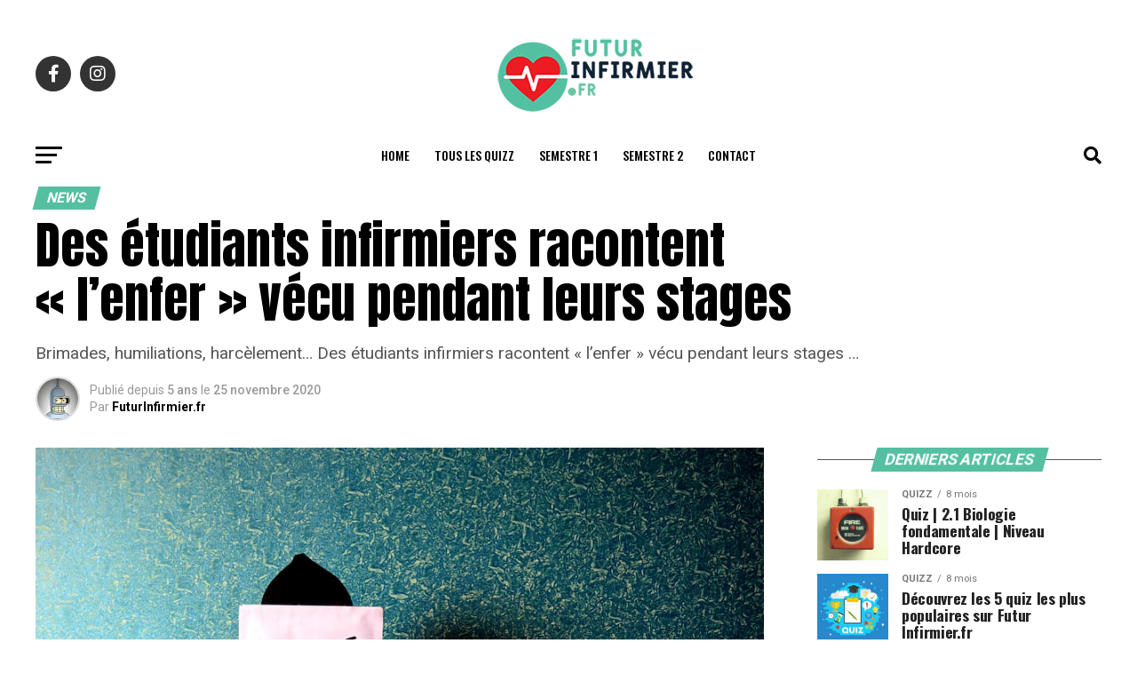

--- FILE ---
content_type: text/html; charset=UTF-8
request_url: https://futurinfirmier.fr/enquete-france-info-brimades-humiliations-harcelement-des-etudiants-infirmiers-racontent-lenfer-vecu-pendant-leurs-stages/
body_size: 32795
content:
<!DOCTYPE html>
<html lang="fr-FR">
<head>
<meta charset="UTF-8" >
<meta name="viewport" id="viewport" content="width=device-width, initial-scale=1.0, maximum-scale=1.0, minimum-scale=1.0, user-scalable=no" />
<link rel="pingback" href="https://futurinfirmier.fr/xmlrpc.php" />
<meta property="og:type" content="article" />
					<meta property="og:image" content="https://futurinfirmier.fr/wp-content/uploads/2020/11/franceinfo.jpg" />
		<meta name="twitter:image" content="https://futurinfirmier.fr/wp-content/uploads/2020/11/franceinfo.jpg" />
	<meta property="og:url" content="https://futurinfirmier.fr/enquete-france-info-brimades-humiliations-harcelement-des-etudiants-infirmiers-racontent-lenfer-vecu-pendant-leurs-stages/" />
<meta property="og:title" content="Des étudiants infirmiers racontent « l&rsquo;enfer » vécu pendant leurs stages" />
<meta property="og:description" content="Brimades, humiliations, harcèlement… Des étudiants infirmiers racontent "l'enfer" vécu pendant leurs stages ..." />
<meta name="twitter:card" content="summary_large_image">
<meta name="twitter:url" content="https://futurinfirmier.fr/enquete-france-info-brimades-humiliations-harcelement-des-etudiants-infirmiers-racontent-lenfer-vecu-pendant-leurs-stages/">
<meta name="twitter:title" content="Des étudiants infirmiers racontent « l&rsquo;enfer » vécu pendant leurs stages">
<meta name="twitter:description" content="Brimades, humiliations, harcèlement… Des étudiants infirmiers racontent "l'enfer" vécu pendant leurs stages ...">
<meta name='robots' content='index, follow, max-image-preview:large, max-snippet:-1, max-video-preview:-1' />
	<style>img:is([sizes="auto" i], [sizes^="auto," i]) { contain-intrinsic-size: 3000px 1500px }</style>
	<!-- Google tag (gtag.js) Consent Mode dataLayer added by Site Kit -->
<script type="text/javascript" id="google_gtagjs-js-consent-mode-data-layer">
/* <![CDATA[ */
window.dataLayer = window.dataLayer || [];function gtag(){dataLayer.push(arguments);}
gtag('consent', 'default', {"ad_personalization":"denied","ad_storage":"denied","ad_user_data":"denied","analytics_storage":"denied","functionality_storage":"denied","security_storage":"denied","personalization_storage":"denied","region":["AT","BE","BG","CH","CY","CZ","DE","DK","EE","ES","FI","FR","GB","GR","HR","HU","IE","IS","IT","LI","LT","LU","LV","MT","NL","NO","PL","PT","RO","SE","SI","SK"],"wait_for_update":500});
window._googlesitekitConsentCategoryMap = {"statistics":["analytics_storage"],"marketing":["ad_storage","ad_user_data","ad_personalization"],"functional":["functionality_storage","security_storage"],"preferences":["personalization_storage"]};
window._googlesitekitConsents = {"ad_personalization":"denied","ad_storage":"denied","ad_user_data":"denied","analytics_storage":"denied","functionality_storage":"denied","security_storage":"denied","personalization_storage":"denied","region":["AT","BE","BG","CH","CY","CZ","DE","DK","EE","ES","FI","FR","GB","GR","HR","HU","IE","IS","IT","LI","LT","LU","LV","MT","NL","NO","PL","PT","RO","SE","SI","SK"],"wait_for_update":500};
/* ]]> */
</script>
<!-- End Google tag (gtag.js) Consent Mode dataLayer added by Site Kit -->

	<!-- This site is optimized with the Yoast SEO plugin v25.9 - https://yoast.com/wordpress/plugins/seo/ -->
	<title>Des étudiants infirmiers racontent &quot;l&#039;enfer&quot; vécu pendant leurs stages</title>
	<meta name="description" content="Brimades, humiliations, harcèlement… Des étudiants infirmiers racontent &quot;l&#039;enfer&quot; vécu pendant leurs stages ..." />
	<link rel="canonical" href="https://futurinfirmier.fr/enquete-france-info-brimades-humiliations-harcelement-des-etudiants-infirmiers-racontent-lenfer-vecu-pendant-leurs-stages/" />
	<meta property="og:locale" content="fr_FR" />
	<meta property="og:type" content="article" />
	<meta property="og:title" content="Des étudiants infirmiers racontent &quot;l&#039;enfer&quot; vécu pendant leurs stages" />
	<meta property="og:description" content="Brimades, humiliations, harcèlement… Des étudiants infirmiers racontent &quot;l&#039;enfer&quot; vécu pendant leurs stages ..." />
	<meta property="og:url" content="https://futurinfirmier.fr/enquete-france-info-brimades-humiliations-harcelement-des-etudiants-infirmiers-racontent-lenfer-vecu-pendant-leurs-stages/" />
	<meta property="og:site_name" content="Futur infirmier" />
	<meta property="article:publisher" content="https://www.facebook.com/FuturInfirmier.fr" />
	<meta property="article:published_time" content="2020-11-25T10:03:36+00:00" />
	<meta property="article:modified_time" content="2022-09-28T16:06:56+00:00" />
	<meta property="og:image" content="https://futurinfirmier.fr/wp-content/uploads/2020/11/franceinfo.jpg" />
	<meta property="og:image:width" content="910" />
	<meta property="og:image:height" content="603" />
	<meta property="og:image:type" content="image/jpeg" />
	<meta name="author" content="FuturInfirmier.fr" />
	<meta name="twitter:card" content="summary_large_image" />
	<meta name="twitter:label1" content="Écrit par" />
	<meta name="twitter:data1" content="FuturInfirmier.fr" />
	<script type="application/ld+json" class="yoast-schema-graph">{"@context":"https://schema.org","@graph":[{"@type":"Article","@id":"https://futurinfirmier.fr/enquete-france-info-brimades-humiliations-harcelement-des-etudiants-infirmiers-racontent-lenfer-vecu-pendant-leurs-stages/#article","isPartOf":{"@id":"https://futurinfirmier.fr/enquete-france-info-brimades-humiliations-harcelement-des-etudiants-infirmiers-racontent-lenfer-vecu-pendant-leurs-stages/"},"author":{"name":"FuturInfirmier.fr","@id":"https://futurinfirmier.fr/#/schema/person/f634f964b69325e407f25909fc393abb"},"headline":"Des étudiants infirmiers racontent « l&rsquo;enfer » vécu pendant leurs stages","datePublished":"2020-11-25T10:03:36+00:00","dateModified":"2022-09-28T16:06:56+00:00","mainEntityOfPage":{"@id":"https://futurinfirmier.fr/enquete-france-info-brimades-humiliations-harcelement-des-etudiants-infirmiers-racontent-lenfer-vecu-pendant-leurs-stages/"},"wordCount":355,"publisher":{"@id":"https://futurinfirmier.fr/#organization"},"image":{"@id":"https://futurinfirmier.fr/enquete-france-info-brimades-humiliations-harcelement-des-etudiants-infirmiers-racontent-lenfer-vecu-pendant-leurs-stages/#primaryimage"},"thumbnailUrl":"https://futurinfirmier.fr/wp-content/uploads/2020/11/franceinfo.jpg","keywords":["Actualités"],"articleSection":["News"],"inLanguage":"fr-FR"},{"@type":"WebPage","@id":"https://futurinfirmier.fr/enquete-france-info-brimades-humiliations-harcelement-des-etudiants-infirmiers-racontent-lenfer-vecu-pendant-leurs-stages/","url":"https://futurinfirmier.fr/enquete-france-info-brimades-humiliations-harcelement-des-etudiants-infirmiers-racontent-lenfer-vecu-pendant-leurs-stages/","name":"Des étudiants infirmiers racontent \"l'enfer\" vécu pendant leurs stages","isPartOf":{"@id":"https://futurinfirmier.fr/#website"},"primaryImageOfPage":{"@id":"https://futurinfirmier.fr/enquete-france-info-brimades-humiliations-harcelement-des-etudiants-infirmiers-racontent-lenfer-vecu-pendant-leurs-stages/#primaryimage"},"image":{"@id":"https://futurinfirmier.fr/enquete-france-info-brimades-humiliations-harcelement-des-etudiants-infirmiers-racontent-lenfer-vecu-pendant-leurs-stages/#primaryimage"},"thumbnailUrl":"https://futurinfirmier.fr/wp-content/uploads/2020/11/franceinfo.jpg","datePublished":"2020-11-25T10:03:36+00:00","dateModified":"2022-09-28T16:06:56+00:00","description":"Brimades, humiliations, harcèlement… Des étudiants infirmiers racontent \"l'enfer\" vécu pendant leurs stages ...","breadcrumb":{"@id":"https://futurinfirmier.fr/enquete-france-info-brimades-humiliations-harcelement-des-etudiants-infirmiers-racontent-lenfer-vecu-pendant-leurs-stages/#breadcrumb"},"inLanguage":"fr-FR","potentialAction":[{"@type":"ReadAction","target":["https://futurinfirmier.fr/enquete-france-info-brimades-humiliations-harcelement-des-etudiants-infirmiers-racontent-lenfer-vecu-pendant-leurs-stages/"]}]},{"@type":"ImageObject","inLanguage":"fr-FR","@id":"https://futurinfirmier.fr/enquete-france-info-brimades-humiliations-harcelement-des-etudiants-infirmiers-racontent-lenfer-vecu-pendant-leurs-stages/#primaryimage","url":"https://futurinfirmier.fr/wp-content/uploads/2020/11/franceinfo.jpg","contentUrl":"https://futurinfirmier.fr/wp-content/uploads/2020/11/franceinfo.jpg","width":910,"height":603,"caption":"Crédit photo : www.pxfuel.com"},{"@type":"BreadcrumbList","@id":"https://futurinfirmier.fr/enquete-france-info-brimades-humiliations-harcelement-des-etudiants-infirmiers-racontent-lenfer-vecu-pendant-leurs-stages/#breadcrumb","itemListElement":[{"@type":"ListItem","position":1,"name":"Accueil","item":"https://futurinfirmier.fr/"},{"@type":"ListItem","position":2,"name":"Des étudiants infirmiers racontent « l&rsquo;enfer » vécu pendant leurs stages"}]},{"@type":"WebSite","@id":"https://futurinfirmier.fr/#website","url":"https://futurinfirmier.fr/","name":"Futur infirmier","description":"QCM et Ressources sur la formation en soins infirmier","publisher":{"@id":"https://futurinfirmier.fr/#organization"},"alternateName":"FuturInfirmier.fr","potentialAction":[{"@type":"SearchAction","target":{"@type":"EntryPoint","urlTemplate":"https://futurinfirmier.fr/?s={search_term_string}"},"query-input":{"@type":"PropertyValueSpecification","valueRequired":true,"valueName":"search_term_string"}}],"inLanguage":"fr-FR"},{"@type":"Organization","@id":"https://futurinfirmier.fr/#organization","name":"Futur Infirmier","url":"https://futurinfirmier.fr/","logo":{"@type":"ImageObject","inLanguage":"fr-FR","@id":"https://futurinfirmier.fr/#/schema/logo/image/","url":"https://futurinfirmier.fr/wp-content/uploads/2020/05/cropped-icon_infirmier_512x512.png","contentUrl":"https://futurinfirmier.fr/wp-content/uploads/2020/05/cropped-icon_infirmier_512x512.png","width":512,"height":512,"caption":"Futur Infirmier"},"image":{"@id":"https://futurinfirmier.fr/#/schema/logo/image/"},"sameAs":["https://www.facebook.com/FuturInfirmier.fr"]},{"@type":"Person","@id":"https://futurinfirmier.fr/#/schema/person/f634f964b69325e407f25909fc393abb","name":"FuturInfirmier.fr","image":{"@type":"ImageObject","inLanguage":"fr-FR","@id":"https://futurinfirmier.fr/#/schema/person/image/","url":"https://secure.gravatar.com/avatar/f0a155e60fa9c81b3c55c6b0891e100563899bcfe012ce8b39dc2260d64afad9?s=96&d=mm&r=g","contentUrl":"https://secure.gravatar.com/avatar/f0a155e60fa9c81b3c55c6b0891e100563899bcfe012ce8b39dc2260d64afad9?s=96&d=mm&r=g","caption":"FuturInfirmier.fr"}}]}</script>
	<!-- / Yoast SEO plugin. -->


<link rel='dns-prefetch' href='//www.googletagmanager.com' />
<link rel='dns-prefetch' href='//ajax.googleapis.com' />
<link rel='dns-prefetch' href='//fonts.googleapis.com' />
<link rel='dns-prefetch' href='//pagead2.googlesyndication.com' />
<link rel="alternate" type="application/rss+xml" title="Futur infirmier &raquo; Flux" href="https://futurinfirmier.fr/feed/" />
<link rel="alternate" type="application/rss+xml" title="Futur infirmier &raquo; Flux des commentaires" href="https://futurinfirmier.fr/comments/feed/" />
<script type="text/javascript">
/* <![CDATA[ */
window._wpemojiSettings = {"baseUrl":"https:\/\/s.w.org\/images\/core\/emoji\/16.0.1\/72x72\/","ext":".png","svgUrl":"https:\/\/s.w.org\/images\/core\/emoji\/16.0.1\/svg\/","svgExt":".svg","source":{"concatemoji":"https:\/\/futurinfirmier.fr\/wp-includes\/js\/wp-emoji-release.min.js?ver=6.8.3"}};
/*! This file is auto-generated */
!function(s,n){var o,i,e;function c(e){try{var t={supportTests:e,timestamp:(new Date).valueOf()};sessionStorage.setItem(o,JSON.stringify(t))}catch(e){}}function p(e,t,n){e.clearRect(0,0,e.canvas.width,e.canvas.height),e.fillText(t,0,0);var t=new Uint32Array(e.getImageData(0,0,e.canvas.width,e.canvas.height).data),a=(e.clearRect(0,0,e.canvas.width,e.canvas.height),e.fillText(n,0,0),new Uint32Array(e.getImageData(0,0,e.canvas.width,e.canvas.height).data));return t.every(function(e,t){return e===a[t]})}function u(e,t){e.clearRect(0,0,e.canvas.width,e.canvas.height),e.fillText(t,0,0);for(var n=e.getImageData(16,16,1,1),a=0;a<n.data.length;a++)if(0!==n.data[a])return!1;return!0}function f(e,t,n,a){switch(t){case"flag":return n(e,"\ud83c\udff3\ufe0f\u200d\u26a7\ufe0f","\ud83c\udff3\ufe0f\u200b\u26a7\ufe0f")?!1:!n(e,"\ud83c\udde8\ud83c\uddf6","\ud83c\udde8\u200b\ud83c\uddf6")&&!n(e,"\ud83c\udff4\udb40\udc67\udb40\udc62\udb40\udc65\udb40\udc6e\udb40\udc67\udb40\udc7f","\ud83c\udff4\u200b\udb40\udc67\u200b\udb40\udc62\u200b\udb40\udc65\u200b\udb40\udc6e\u200b\udb40\udc67\u200b\udb40\udc7f");case"emoji":return!a(e,"\ud83e\udedf")}return!1}function g(e,t,n,a){var r="undefined"!=typeof WorkerGlobalScope&&self instanceof WorkerGlobalScope?new OffscreenCanvas(300,150):s.createElement("canvas"),o=r.getContext("2d",{willReadFrequently:!0}),i=(o.textBaseline="top",o.font="600 32px Arial",{});return e.forEach(function(e){i[e]=t(o,e,n,a)}),i}function t(e){var t=s.createElement("script");t.src=e,t.defer=!0,s.head.appendChild(t)}"undefined"!=typeof Promise&&(o="wpEmojiSettingsSupports",i=["flag","emoji"],n.supports={everything:!0,everythingExceptFlag:!0},e=new Promise(function(e){s.addEventListener("DOMContentLoaded",e,{once:!0})}),new Promise(function(t){var n=function(){try{var e=JSON.parse(sessionStorage.getItem(o));if("object"==typeof e&&"number"==typeof e.timestamp&&(new Date).valueOf()<e.timestamp+604800&&"object"==typeof e.supportTests)return e.supportTests}catch(e){}return null}();if(!n){if("undefined"!=typeof Worker&&"undefined"!=typeof OffscreenCanvas&&"undefined"!=typeof URL&&URL.createObjectURL&&"undefined"!=typeof Blob)try{var e="postMessage("+g.toString()+"("+[JSON.stringify(i),f.toString(),p.toString(),u.toString()].join(",")+"));",a=new Blob([e],{type:"text/javascript"}),r=new Worker(URL.createObjectURL(a),{name:"wpTestEmojiSupports"});return void(r.onmessage=function(e){c(n=e.data),r.terminate(),t(n)})}catch(e){}c(n=g(i,f,p,u))}t(n)}).then(function(e){for(var t in e)n.supports[t]=e[t],n.supports.everything=n.supports.everything&&n.supports[t],"flag"!==t&&(n.supports.everythingExceptFlag=n.supports.everythingExceptFlag&&n.supports[t]);n.supports.everythingExceptFlag=n.supports.everythingExceptFlag&&!n.supports.flag,n.DOMReady=!1,n.readyCallback=function(){n.DOMReady=!0}}).then(function(){return e}).then(function(){var e;n.supports.everything||(n.readyCallback(),(e=n.source||{}).concatemoji?t(e.concatemoji):e.wpemoji&&e.twemoji&&(t(e.twemoji),t(e.wpemoji)))}))}((window,document),window._wpemojiSettings);
/* ]]> */
</script>
<style id='wp-emoji-styles-inline-css' type='text/css'>

	img.wp-smiley, img.emoji {
		display: inline !important;
		border: none !important;
		box-shadow: none !important;
		height: 1em !important;
		width: 1em !important;
		margin: 0 0.07em !important;
		vertical-align: -0.1em !important;
		background: none !important;
		padding: 0 !important;
	}
</style>
<link rel='stylesheet' id='wp-block-library-css' href='https://futurinfirmier.fr/wp-includes/css/dist/block-library/style.min.css?ver=6.8.3' type='text/css' media='all' />
<style id='classic-theme-styles-inline-css' type='text/css'>
/*! This file is auto-generated */
.wp-block-button__link{color:#fff;background-color:#32373c;border-radius:9999px;box-shadow:none;text-decoration:none;padding:calc(.667em + 2px) calc(1.333em + 2px);font-size:1.125em}.wp-block-file__button{background:#32373c;color:#fff;text-decoration:none}
</style>
<style id='filebird-block-filebird-gallery-style-inline-css' type='text/css'>
ul.filebird-block-filebird-gallery{margin:auto!important;padding:0!important;width:100%}ul.filebird-block-filebird-gallery.layout-grid{display:grid;grid-gap:20px;align-items:stretch;grid-template-columns:repeat(var(--columns),1fr);justify-items:stretch}ul.filebird-block-filebird-gallery.layout-grid li img{border:1px solid #ccc;box-shadow:2px 2px 6px 0 rgba(0,0,0,.3);height:100%;max-width:100%;-o-object-fit:cover;object-fit:cover;width:100%}ul.filebird-block-filebird-gallery.layout-masonry{-moz-column-count:var(--columns);-moz-column-gap:var(--space);column-gap:var(--space);-moz-column-width:var(--min-width);columns:var(--min-width) var(--columns);display:block;overflow:auto}ul.filebird-block-filebird-gallery.layout-masonry li{margin-bottom:var(--space)}ul.filebird-block-filebird-gallery li{list-style:none}ul.filebird-block-filebird-gallery li figure{height:100%;margin:0;padding:0;position:relative;width:100%}ul.filebird-block-filebird-gallery li figure figcaption{background:linear-gradient(0deg,rgba(0,0,0,.7),rgba(0,0,0,.3) 70%,transparent);bottom:0;box-sizing:border-box;color:#fff;font-size:.8em;margin:0;max-height:100%;overflow:auto;padding:3em .77em .7em;position:absolute;text-align:center;width:100%;z-index:2}ul.filebird-block-filebird-gallery li figure figcaption a{color:inherit}

</style>
<style id='global-styles-inline-css' type='text/css'>
:root{--wp--preset--aspect-ratio--square: 1;--wp--preset--aspect-ratio--4-3: 4/3;--wp--preset--aspect-ratio--3-4: 3/4;--wp--preset--aspect-ratio--3-2: 3/2;--wp--preset--aspect-ratio--2-3: 2/3;--wp--preset--aspect-ratio--16-9: 16/9;--wp--preset--aspect-ratio--9-16: 9/16;--wp--preset--color--black: #000000;--wp--preset--color--cyan-bluish-gray: #abb8c3;--wp--preset--color--white: #ffffff;--wp--preset--color--pale-pink: #f78da7;--wp--preset--color--vivid-red: #cf2e2e;--wp--preset--color--luminous-vivid-orange: #ff6900;--wp--preset--color--luminous-vivid-amber: #fcb900;--wp--preset--color--light-green-cyan: #7bdcb5;--wp--preset--color--vivid-green-cyan: #00d084;--wp--preset--color--pale-cyan-blue: #8ed1fc;--wp--preset--color--vivid-cyan-blue: #0693e3;--wp--preset--color--vivid-purple: #9b51e0;--wp--preset--color--: #444;--wp--preset--gradient--vivid-cyan-blue-to-vivid-purple: linear-gradient(135deg,rgba(6,147,227,1) 0%,rgb(155,81,224) 100%);--wp--preset--gradient--light-green-cyan-to-vivid-green-cyan: linear-gradient(135deg,rgb(122,220,180) 0%,rgb(0,208,130) 100%);--wp--preset--gradient--luminous-vivid-amber-to-luminous-vivid-orange: linear-gradient(135deg,rgba(252,185,0,1) 0%,rgba(255,105,0,1) 100%);--wp--preset--gradient--luminous-vivid-orange-to-vivid-red: linear-gradient(135deg,rgba(255,105,0,1) 0%,rgb(207,46,46) 100%);--wp--preset--gradient--very-light-gray-to-cyan-bluish-gray: linear-gradient(135deg,rgb(238,238,238) 0%,rgb(169,184,195) 100%);--wp--preset--gradient--cool-to-warm-spectrum: linear-gradient(135deg,rgb(74,234,220) 0%,rgb(151,120,209) 20%,rgb(207,42,186) 40%,rgb(238,44,130) 60%,rgb(251,105,98) 80%,rgb(254,248,76) 100%);--wp--preset--gradient--blush-light-purple: linear-gradient(135deg,rgb(255,206,236) 0%,rgb(152,150,240) 100%);--wp--preset--gradient--blush-bordeaux: linear-gradient(135deg,rgb(254,205,165) 0%,rgb(254,45,45) 50%,rgb(107,0,62) 100%);--wp--preset--gradient--luminous-dusk: linear-gradient(135deg,rgb(255,203,112) 0%,rgb(199,81,192) 50%,rgb(65,88,208) 100%);--wp--preset--gradient--pale-ocean: linear-gradient(135deg,rgb(255,245,203) 0%,rgb(182,227,212) 50%,rgb(51,167,181) 100%);--wp--preset--gradient--electric-grass: linear-gradient(135deg,rgb(202,248,128) 0%,rgb(113,206,126) 100%);--wp--preset--gradient--midnight: linear-gradient(135deg,rgb(2,3,129) 0%,rgb(40,116,252) 100%);--wp--preset--font-size--small: 13px;--wp--preset--font-size--medium: 20px;--wp--preset--font-size--large: 36px;--wp--preset--font-size--x-large: 42px;--wp--preset--spacing--20: 0.44rem;--wp--preset--spacing--30: 0.67rem;--wp--preset--spacing--40: 1rem;--wp--preset--spacing--50: 1.5rem;--wp--preset--spacing--60: 2.25rem;--wp--preset--spacing--70: 3.38rem;--wp--preset--spacing--80: 5.06rem;--wp--preset--shadow--natural: 6px 6px 9px rgba(0, 0, 0, 0.2);--wp--preset--shadow--deep: 12px 12px 50px rgba(0, 0, 0, 0.4);--wp--preset--shadow--sharp: 6px 6px 0px rgba(0, 0, 0, 0.2);--wp--preset--shadow--outlined: 6px 6px 0px -3px rgba(255, 255, 255, 1), 6px 6px rgba(0, 0, 0, 1);--wp--preset--shadow--crisp: 6px 6px 0px rgba(0, 0, 0, 1);}:where(.is-layout-flex){gap: 0.5em;}:where(.is-layout-grid){gap: 0.5em;}body .is-layout-flex{display: flex;}.is-layout-flex{flex-wrap: wrap;align-items: center;}.is-layout-flex > :is(*, div){margin: 0;}body .is-layout-grid{display: grid;}.is-layout-grid > :is(*, div){margin: 0;}:where(.wp-block-columns.is-layout-flex){gap: 2em;}:where(.wp-block-columns.is-layout-grid){gap: 2em;}:where(.wp-block-post-template.is-layout-flex){gap: 1.25em;}:where(.wp-block-post-template.is-layout-grid){gap: 1.25em;}.has-black-color{color: var(--wp--preset--color--black) !important;}.has-cyan-bluish-gray-color{color: var(--wp--preset--color--cyan-bluish-gray) !important;}.has-white-color{color: var(--wp--preset--color--white) !important;}.has-pale-pink-color{color: var(--wp--preset--color--pale-pink) !important;}.has-vivid-red-color{color: var(--wp--preset--color--vivid-red) !important;}.has-luminous-vivid-orange-color{color: var(--wp--preset--color--luminous-vivid-orange) !important;}.has-luminous-vivid-amber-color{color: var(--wp--preset--color--luminous-vivid-amber) !important;}.has-light-green-cyan-color{color: var(--wp--preset--color--light-green-cyan) !important;}.has-vivid-green-cyan-color{color: var(--wp--preset--color--vivid-green-cyan) !important;}.has-pale-cyan-blue-color{color: var(--wp--preset--color--pale-cyan-blue) !important;}.has-vivid-cyan-blue-color{color: var(--wp--preset--color--vivid-cyan-blue) !important;}.has-vivid-purple-color{color: var(--wp--preset--color--vivid-purple) !important;}.has-black-background-color{background-color: var(--wp--preset--color--black) !important;}.has-cyan-bluish-gray-background-color{background-color: var(--wp--preset--color--cyan-bluish-gray) !important;}.has-white-background-color{background-color: var(--wp--preset--color--white) !important;}.has-pale-pink-background-color{background-color: var(--wp--preset--color--pale-pink) !important;}.has-vivid-red-background-color{background-color: var(--wp--preset--color--vivid-red) !important;}.has-luminous-vivid-orange-background-color{background-color: var(--wp--preset--color--luminous-vivid-orange) !important;}.has-luminous-vivid-amber-background-color{background-color: var(--wp--preset--color--luminous-vivid-amber) !important;}.has-light-green-cyan-background-color{background-color: var(--wp--preset--color--light-green-cyan) !important;}.has-vivid-green-cyan-background-color{background-color: var(--wp--preset--color--vivid-green-cyan) !important;}.has-pale-cyan-blue-background-color{background-color: var(--wp--preset--color--pale-cyan-blue) !important;}.has-vivid-cyan-blue-background-color{background-color: var(--wp--preset--color--vivid-cyan-blue) !important;}.has-vivid-purple-background-color{background-color: var(--wp--preset--color--vivid-purple) !important;}.has-black-border-color{border-color: var(--wp--preset--color--black) !important;}.has-cyan-bluish-gray-border-color{border-color: var(--wp--preset--color--cyan-bluish-gray) !important;}.has-white-border-color{border-color: var(--wp--preset--color--white) !important;}.has-pale-pink-border-color{border-color: var(--wp--preset--color--pale-pink) !important;}.has-vivid-red-border-color{border-color: var(--wp--preset--color--vivid-red) !important;}.has-luminous-vivid-orange-border-color{border-color: var(--wp--preset--color--luminous-vivid-orange) !important;}.has-luminous-vivid-amber-border-color{border-color: var(--wp--preset--color--luminous-vivid-amber) !important;}.has-light-green-cyan-border-color{border-color: var(--wp--preset--color--light-green-cyan) !important;}.has-vivid-green-cyan-border-color{border-color: var(--wp--preset--color--vivid-green-cyan) !important;}.has-pale-cyan-blue-border-color{border-color: var(--wp--preset--color--pale-cyan-blue) !important;}.has-vivid-cyan-blue-border-color{border-color: var(--wp--preset--color--vivid-cyan-blue) !important;}.has-vivid-purple-border-color{border-color: var(--wp--preset--color--vivid-purple) !important;}.has-vivid-cyan-blue-to-vivid-purple-gradient-background{background: var(--wp--preset--gradient--vivid-cyan-blue-to-vivid-purple) !important;}.has-light-green-cyan-to-vivid-green-cyan-gradient-background{background: var(--wp--preset--gradient--light-green-cyan-to-vivid-green-cyan) !important;}.has-luminous-vivid-amber-to-luminous-vivid-orange-gradient-background{background: var(--wp--preset--gradient--luminous-vivid-amber-to-luminous-vivid-orange) !important;}.has-luminous-vivid-orange-to-vivid-red-gradient-background{background: var(--wp--preset--gradient--luminous-vivid-orange-to-vivid-red) !important;}.has-very-light-gray-to-cyan-bluish-gray-gradient-background{background: var(--wp--preset--gradient--very-light-gray-to-cyan-bluish-gray) !important;}.has-cool-to-warm-spectrum-gradient-background{background: var(--wp--preset--gradient--cool-to-warm-spectrum) !important;}.has-blush-light-purple-gradient-background{background: var(--wp--preset--gradient--blush-light-purple) !important;}.has-blush-bordeaux-gradient-background{background: var(--wp--preset--gradient--blush-bordeaux) !important;}.has-luminous-dusk-gradient-background{background: var(--wp--preset--gradient--luminous-dusk) !important;}.has-pale-ocean-gradient-background{background: var(--wp--preset--gradient--pale-ocean) !important;}.has-electric-grass-gradient-background{background: var(--wp--preset--gradient--electric-grass) !important;}.has-midnight-gradient-background{background: var(--wp--preset--gradient--midnight) !important;}.has-small-font-size{font-size: var(--wp--preset--font-size--small) !important;}.has-medium-font-size{font-size: var(--wp--preset--font-size--medium) !important;}.has-large-font-size{font-size: var(--wp--preset--font-size--large) !important;}.has-x-large-font-size{font-size: var(--wp--preset--font-size--x-large) !important;}
:where(.wp-block-post-template.is-layout-flex){gap: 1.25em;}:where(.wp-block-post-template.is-layout-grid){gap: 1.25em;}
:where(.wp-block-columns.is-layout-flex){gap: 2em;}:where(.wp-block-columns.is-layout-grid){gap: 2em;}
:root :where(.wp-block-pullquote){font-size: 1.5em;line-height: 1.6;}
</style>
<link rel='stylesheet' id='contact-form-7-css' href='https://futurinfirmier.fr/wp-content/plugins/contact-form-7/includes/css/styles.css?ver=6.1.4' type='text/css' media='all' />
<link rel='stylesheet' id='ql-jquery-ui-css' href='//ajax.googleapis.com/ajax/libs/jqueryui/1.12.1/themes/smoothness/jquery-ui.css?ver=6.8.3' type='text/css' media='all' />
<link rel='stylesheet' id='mvp-custom-style-css' href='https://futurinfirmier.fr/wp-content/themes/zox-news/style.css?ver=6.8.3' type='text/css' media='all' />
<style id='mvp-custom-style-inline-css' type='text/css'>


#mvp-wallpaper {
	background: url() no-repeat 50% 0;
	}

#mvp-foot-copy a {
	color: #0be6af;
	}

#mvp-content-main p a,
#mvp-content-main ul a,
#mvp-content-main ol a,
.mvp-post-add-main p a,
.mvp-post-add-main ul a,
.mvp-post-add-main ol a {
	box-shadow: inset 0 -4px 0 #0be6af;
	}

#mvp-content-main p a:hover,
#mvp-content-main ul a:hover,
#mvp-content-main ol a:hover,
.mvp-post-add-main p a:hover,
.mvp-post-add-main ul a:hover,
.mvp-post-add-main ol a:hover {
	background: #0be6af;
	}

a,
a:visited,
.post-info-name a,
.woocommerce .woocommerce-breadcrumb a {
	color: #54bfa1;
	}

#mvp-side-wrap a:hover {
	color: #54bfa1;
	}

.mvp-fly-top:hover,
.mvp-vid-box-wrap,
ul.mvp-soc-mob-list li.mvp-soc-mob-com {
	background: #0be6af;
	}

nav.mvp-fly-nav-menu ul li.menu-item-has-children:after,
.mvp-feat1-left-wrap span.mvp-cd-cat,
.mvp-widget-feat1-top-story span.mvp-cd-cat,
.mvp-widget-feat2-left-cont span.mvp-cd-cat,
.mvp-widget-dark-feat span.mvp-cd-cat,
.mvp-widget-dark-sub span.mvp-cd-cat,
.mvp-vid-wide-text span.mvp-cd-cat,
.mvp-feat2-top-text span.mvp-cd-cat,
.mvp-feat3-main-story span.mvp-cd-cat,
.mvp-feat3-sub-text span.mvp-cd-cat,
.mvp-feat4-main-text span.mvp-cd-cat,
.woocommerce-message:before,
.woocommerce-info:before,
.woocommerce-message:before {
	color: #0be6af;
	}

#searchform input,
.mvp-authors-name {
	border-bottom: 1px solid #0be6af;
	}

.mvp-fly-top:hover {
	border-top: 1px solid #0be6af;
	border-left: 1px solid #0be6af;
	border-bottom: 1px solid #0be6af;
	}

.woocommerce .widget_price_filter .ui-slider .ui-slider-handle,
.woocommerce #respond input#submit.alt,
.woocommerce a.button.alt,
.woocommerce button.button.alt,
.woocommerce input.button.alt,
.woocommerce #respond input#submit.alt:hover,
.woocommerce a.button.alt:hover,
.woocommerce button.button.alt:hover,
.woocommerce input.button.alt:hover {
	background-color: #0be6af;
	}

.woocommerce-error,
.woocommerce-info,
.woocommerce-message {
	border-top-color: #0be6af;
	}

ul.mvp-feat1-list-buts li.active span.mvp-feat1-list-but,
span.mvp-widget-home-title,
span.mvp-post-cat,
span.mvp-feat1-pop-head {
	background: #54bfa1;
	}

.woocommerce span.onsale {
	background-color: #54bfa1;
	}

.mvp-widget-feat2-side-more-but,
.woocommerce .star-rating span:before,
span.mvp-prev-next-label,
.mvp-cat-date-wrap .sticky {
	color: #54bfa1 !important;
	}

#mvp-main-nav-top,
#mvp-fly-wrap,
.mvp-soc-mob-right,
#mvp-main-nav-small-cont {
	background: #000000;
	}

#mvp-main-nav-small .mvp-fly-but-wrap span,
#mvp-main-nav-small .mvp-search-but-wrap span,
.mvp-nav-top-left .mvp-fly-but-wrap span,
#mvp-fly-wrap .mvp-fly-but-wrap span {
	background: #555555;
	}

.mvp-nav-top-right .mvp-nav-search-but,
span.mvp-fly-soc-head,
.mvp-soc-mob-right i,
#mvp-main-nav-small span.mvp-nav-search-but,
#mvp-main-nav-small .mvp-nav-menu ul li a  {
	color: #555555;
	}

#mvp-main-nav-small .mvp-nav-menu ul li.menu-item-has-children a:after {
	border-color: #555555 transparent transparent transparent;
	}

#mvp-nav-top-wrap span.mvp-nav-search-but:hover,
#mvp-main-nav-small span.mvp-nav-search-but:hover {
	color: #54bfa1;
	}

#mvp-nav-top-wrap .mvp-fly-but-wrap:hover span,
#mvp-main-nav-small .mvp-fly-but-wrap:hover span,
span.mvp-woo-cart-num:hover {
	background: #54bfa1;
	}

#mvp-main-nav-bot-cont {
	background: #ffffff;
	}

#mvp-nav-bot-wrap .mvp-fly-but-wrap span,
#mvp-nav-bot-wrap .mvp-search-but-wrap span {
	background: #000000;
	}

#mvp-nav-bot-wrap span.mvp-nav-search-but,
#mvp-nav-bot-wrap .mvp-nav-menu ul li a {
	color: #000000;
	}

#mvp-nav-bot-wrap .mvp-nav-menu ul li.menu-item-has-children a:after {
	border-color: #000000 transparent transparent transparent;
	}

.mvp-nav-menu ul li:hover a {
	border-bottom: 5px solid #dd9933;
	}

#mvp-nav-bot-wrap .mvp-fly-but-wrap:hover span {
	background: #dd9933;
	}

#mvp-nav-bot-wrap span.mvp-nav-search-but:hover {
	color: #dd9933;
	}

body,
.mvp-feat1-feat-text p,
.mvp-feat2-top-text p,
.mvp-feat3-main-text p,
.mvp-feat3-sub-text p,
#searchform input,
.mvp-author-info-text,
span.mvp-post-excerpt,
.mvp-nav-menu ul li ul.sub-menu li a,
nav.mvp-fly-nav-menu ul li a,
.mvp-ad-label,
span.mvp-feat-caption,
.mvp-post-tags a,
.mvp-post-tags a:visited,
span.mvp-author-box-name a,
#mvp-author-box-text p,
.mvp-post-gallery-text p,
ul.mvp-soc-mob-list li span,
#comments,
h3#reply-title,
h2.comments,
#mvp-foot-copy p,
span.mvp-fly-soc-head,
.mvp-post-tags-header,
span.mvp-prev-next-label,
span.mvp-post-add-link-but,
#mvp-comments-button a,
#mvp-comments-button span.mvp-comment-but-text,
.woocommerce ul.product_list_widget span.product-title,
.woocommerce ul.product_list_widget li a,
.woocommerce #reviews #comments ol.commentlist li .comment-text p.meta,
.woocommerce div.product p.price,
.woocommerce div.product p.price ins,
.woocommerce div.product p.price del,
.woocommerce ul.products li.product .price del,
.woocommerce ul.products li.product .price ins,
.woocommerce ul.products li.product .price,
.woocommerce #respond input#submit,
.woocommerce a.button,
.woocommerce button.button,
.woocommerce input.button,
.woocommerce .widget_price_filter .price_slider_amount .button,
.woocommerce span.onsale,
.woocommerce-review-link,
#woo-content p.woocommerce-result-count,
.woocommerce div.product .woocommerce-tabs ul.tabs li a,
a.mvp-inf-more-but,
span.mvp-cont-read-but,
span.mvp-cd-cat,
span.mvp-cd-date,
.mvp-feat4-main-text p,
span.mvp-woo-cart-num,
span.mvp-widget-home-title2,
.wp-caption,
#mvp-content-main p.wp-caption-text,
.gallery-caption,
.mvp-post-add-main p.wp-caption-text,
#bbpress-forums,
#bbpress-forums p,
.protected-post-form input,
#mvp-feat6-text p {
	font-family: 'Roboto', sans-serif;
	}

.mvp-blog-story-text p,
span.mvp-author-page-desc,
#mvp-404 p,
.mvp-widget-feat1-bot-text p,
.mvp-widget-feat2-left-text p,
.mvp-flex-story-text p,
.mvp-search-text p,
#mvp-content-main p,
.mvp-post-add-main p,
#mvp-content-main ul li,
#mvp-content-main ol li,
.rwp-summary,
.rwp-u-review__comment,
.mvp-feat5-mid-main-text p,
.mvp-feat5-small-main-text p,
#mvp-content-main .wp-block-button__link,
.wp-block-audio figcaption,
.wp-block-video figcaption,
.wp-block-embed figcaption,
.wp-block-verse pre,
pre.wp-block-verse {
	font-family: 'PT Serif', sans-serif;
	}

.mvp-nav-menu ul li a,
#mvp-foot-menu ul li a {
	font-family: 'Oswald', sans-serif;
	}


.mvp-feat1-sub-text h2,
.mvp-feat1-pop-text h2,
.mvp-feat1-list-text h2,
.mvp-widget-feat1-top-text h2,
.mvp-widget-feat1-bot-text h2,
.mvp-widget-dark-feat-text h2,
.mvp-widget-dark-sub-text h2,
.mvp-widget-feat2-left-text h2,
.mvp-widget-feat2-right-text h2,
.mvp-blog-story-text h2,
.mvp-flex-story-text h2,
.mvp-vid-wide-more-text p,
.mvp-prev-next-text p,
.mvp-related-text,
.mvp-post-more-text p,
h2.mvp-authors-latest a,
.mvp-feat2-bot-text h2,
.mvp-feat3-sub-text h2,
.mvp-feat3-main-text h2,
.mvp-feat4-main-text h2,
.mvp-feat5-text h2,
.mvp-feat5-mid-main-text h2,
.mvp-feat5-small-main-text h2,
.mvp-feat5-mid-sub-text h2,
#mvp-feat6-text h2,
.alp-related-posts-wrapper .alp-related-post .post-title {
	font-family: 'Oswald', sans-serif;
	}

.mvp-feat2-top-text h2,
.mvp-feat1-feat-text h2,
h1.mvp-post-title,
h1.mvp-post-title-wide,
.mvp-drop-nav-title h4,
#mvp-content-main blockquote p,
.mvp-post-add-main blockquote p,
#mvp-content-main p.has-large-font-size,
#mvp-404 h1,
#woo-content h1.page-title,
.woocommerce div.product .product_title,
.woocommerce ul.products li.product h3,
.alp-related-posts .current .post-title {
	font-family: 'Oswald', sans-serif;
	}

span.mvp-feat1-pop-head,
.mvp-feat1-pop-text:before,
span.mvp-feat1-list-but,
span.mvp-widget-home-title,
.mvp-widget-feat2-side-more,
span.mvp-post-cat,
span.mvp-page-head,
h1.mvp-author-top-head,
.mvp-authors-name,
#mvp-content-main h1,
#mvp-content-main h2,
#mvp-content-main h3,
#mvp-content-main h4,
#mvp-content-main h5,
#mvp-content-main h6,
.woocommerce .related h2,
.woocommerce div.product .woocommerce-tabs .panel h2,
.woocommerce div.product .product_title,
.mvp-feat5-side-list .mvp-feat1-list-img:after {
	font-family: 'Roboto', sans-serif;
	}

	

	#mvp-main-nav-top {
		background: #fff;
		padding: 15px 0 0;
		}
	#mvp-fly-wrap,
	.mvp-soc-mob-right,
	#mvp-main-nav-small-cont {
		background: #fff;
		}
	#mvp-main-nav-small .mvp-fly-but-wrap span,
	#mvp-main-nav-small .mvp-search-but-wrap span,
	.mvp-nav-top-left .mvp-fly-but-wrap span,
	#mvp-fly-wrap .mvp-fly-but-wrap span {
		background: #000;
		}
	.mvp-nav-top-right .mvp-nav-search-but,
	span.mvp-fly-soc-head,
	.mvp-soc-mob-right i,
	#mvp-main-nav-small span.mvp-nav-search-but,
	#mvp-main-nav-small .mvp-nav-menu ul li a  {
		color: #000;
		}
	#mvp-main-nav-small .mvp-nav-menu ul li.menu-item-has-children a:after {
		border-color: #000 transparent transparent transparent;
		}
	.mvp-feat1-feat-text h2,
	h1.mvp-post-title,
	.mvp-feat2-top-text h2,
	.mvp-feat3-main-text h2,
	#mvp-content-main blockquote p,
	.mvp-post-add-main blockquote p {
		font-family: 'Anton', sans-serif;
		font-weight: 400;
		letter-spacing: normal;
		}
	.mvp-feat1-feat-text h2,
	.mvp-feat2-top-text h2,
	.mvp-feat3-main-text h2 {
		line-height: 1;
		text-transform: uppercase;
		}
		

	span.mvp-nav-soc-but,
	ul.mvp-fly-soc-list li a,
	span.mvp-woo-cart-num {
		background: rgba(0,0,0,.8);
		}
	span.mvp-woo-cart-icon {
		color: rgba(0,0,0,.8);
		}
	nav.mvp-fly-nav-menu ul li,
	nav.mvp-fly-nav-menu ul li ul.sub-menu {
		border-top: 1px solid rgba(0,0,0,.1);
		}
	nav.mvp-fly-nav-menu ul li a {
		color: #000;
		}
	.mvp-drop-nav-title h4 {
		color: #000;
		}
		

	.mvp-nav-links {
		display: none;
		}
		

	.alp-advert {
		display: none;
	}
	.alp-related-posts-wrapper .alp-related-posts .current {
		margin: 0 0 10px;
	}
		
</style>
<link rel='stylesheet' id='mvp-reset-css' href='https://futurinfirmier.fr/wp-content/themes/zox-news/css/reset.css?ver=6.8.3' type='text/css' media='all' />
<link rel='stylesheet' id='fontawesome-css' href='https://futurinfirmier.fr/wp-content/themes/zox-news/font-awesome/css/all.css?ver=6.8.3' type='text/css' media='all' />
<link rel='stylesheet' id='mvp-fonts-css' href='//fonts.googleapis.com/css?family=Roboto%3A300%2C400%2C700%2C900%7COswald%3A400%2C700%7CAdvent+Pro%3A700%7COpen+Sans%3A700%7CAnton%3A400Oswald%3A100%2C200%2C300%2C400%2C500%2C600%2C700%2C800%2C900%7COswald%3A100%2C200%2C300%2C400%2C500%2C600%2C700%2C800%2C900%7CRoboto%3A100%2C200%2C300%2C400%2C500%2C600%2C700%2C800%2C900%7CRoboto%3A100%2C200%2C300%2C400%2C500%2C600%2C700%2C800%2C900%7CPT+Serif%3A100%2C200%2C300%2C400%2C500%2C600%2C700%2C800%2C900%7COswald%3A100%2C200%2C300%2C400%2C500%2C600%2C700%2C800%2C900%26subset%3Dlatin%2Clatin-ext%2Ccyrillic%2Ccyrillic-ext%2Cgreek-ext%2Cgreek%2Cvietnamese' type='text/css' media='all' />
<link rel='stylesheet' id='mvp-media-queries-css' href='https://futurinfirmier.fr/wp-content/themes/zox-news/css/media-queries.css?ver=6.8.3' type='text/css' media='all' />
<link rel='stylesheet' id='recent-posts-widget-with-thumbnails-public-style-css' href='https://futurinfirmier.fr/wp-content/plugins/recent-posts-widget-with-thumbnails/public.css?ver=7.1.1' type='text/css' media='all' />
<link rel='stylesheet' id='filebird-document-library-frontend-css' href='https://futurinfirmier.fr/wp-content/plugins/filebird-document-library/blocks/dist/index.css?ver=6.4.9' type='text/css' media='all' />
<style id='rocket-lazyload-inline-css' type='text/css'>
.rll-youtube-player{position:relative;padding-bottom:56.23%;height:0;overflow:hidden;max-width:100%;}.rll-youtube-player:focus-within{outline: 2px solid currentColor;outline-offset: 5px;}.rll-youtube-player iframe{position:absolute;top:0;left:0;width:100%;height:100%;z-index:100;background:0 0}.rll-youtube-player img{bottom:0;display:block;left:0;margin:auto;max-width:100%;width:100%;position:absolute;right:0;top:0;border:none;height:auto;-webkit-transition:.4s all;-moz-transition:.4s all;transition:.4s all}.rll-youtube-player img:hover{-webkit-filter:brightness(75%)}.rll-youtube-player .play{height:100%;width:100%;left:0;top:0;position:absolute;background:url(https://futurinfirmier.fr/wp-content/plugins/rocket-lazy-load/assets/img/youtube.png) no-repeat center;background-color: transparent !important;cursor:pointer;border:none;}.wp-embed-responsive .wp-has-aspect-ratio .rll-youtube-player{position:absolute;padding-bottom:0;width:100%;height:100%;top:0;bottom:0;left:0;right:0}
</style>
<link rel='stylesheet' id='themewich-shortcodes-css' href='https://futurinfirmier.fr/wp-content/plugins/themewich-shortcodes/css/themewich-shortcodes.css?ver=6.8.3' type='text/css' media='all' />
<script type="text/javascript" src="https://futurinfirmier.fr/wp-includes/js/jquery/jquery.min.js?ver=3.7.1" id="jquery-core-js"></script>
<script type="text/javascript" src="https://futurinfirmier.fr/wp-includes/js/jquery/jquery-migrate.min.js?ver=3.4.1" id="jquery-migrate-js"></script>
<script type="text/javascript" src="https://futurinfirmier.fr/wp-content/plugins/themewich-shortcodes/js/modernizr.min.js?ver=2.8.2" id="modernizr-js"></script>

<!-- Extrait de code de la balise Google (gtag.js) ajouté par Site Kit -->
<!-- Extrait Google Analytics ajouté par Site Kit -->
<!-- Extrait Google Ads ajouté par Site Kit -->
<script type="text/javascript" src="https://www.googletagmanager.com/gtag/js?id=GT-PZSCQQ5" id="google_gtagjs-js" async></script>
<script type="text/javascript" id="google_gtagjs-js-after">
/* <![CDATA[ */
window.dataLayer = window.dataLayer || [];function gtag(){dataLayer.push(arguments);}
gtag("set","linker",{"domains":["futurinfirmier.fr"]});
gtag("js", new Date());
gtag("set", "developer_id.dZTNiMT", true);
gtag("config", "GT-PZSCQQ5");
gtag("config", "AW-1444254669");
 window._googlesitekit = window._googlesitekit || {}; window._googlesitekit.throttledEvents = []; window._googlesitekit.gtagEvent = (name, data) => { var key = JSON.stringify( { name, data } ); if ( !! window._googlesitekit.throttledEvents[ key ] ) { return; } window._googlesitekit.throttledEvents[ key ] = true; setTimeout( () => { delete window._googlesitekit.throttledEvents[ key ]; }, 5 ); gtag( "event", name, { ...data, event_source: "site-kit" } ); }; 
/* ]]> */
</script>
<link rel="https://api.w.org/" href="https://futurinfirmier.fr/wp-json/" /><link rel="alternate" title="JSON" type="application/json" href="https://futurinfirmier.fr/wp-json/wp/v2/posts/11806" /><link rel="EditURI" type="application/rsd+xml" title="RSD" href="https://futurinfirmier.fr/xmlrpc.php?rsd" />
<meta name="generator" content="WordPress 6.8.3" />
<link rel='shortlink' href='https://futurinfirmier.fr/?p=11806' />
<link rel="alternate" title="oEmbed (JSON)" type="application/json+oembed" href="https://futurinfirmier.fr/wp-json/oembed/1.0/embed?url=https%3A%2F%2Ffuturinfirmier.fr%2Fenquete-france-info-brimades-humiliations-harcelement-des-etudiants-infirmiers-racontent-lenfer-vecu-pendant-leurs-stages%2F" />
<link rel="alternate" title="oEmbed (XML)" type="text/xml+oembed" href="https://futurinfirmier.fr/wp-json/oembed/1.0/embed?url=https%3A%2F%2Ffuturinfirmier.fr%2Fenquete-france-info-brimades-humiliations-harcelement-des-etudiants-infirmiers-racontent-lenfer-vecu-pendant-leurs-stages%2F&#038;format=xml" />

		<!-- GA Google Analytics @ https://m0n.co/ga -->
		<script>
			(function(i,s,o,g,r,a,m){i['GoogleAnalyticsObject']=r;i[r]=i[r]||function(){
			(i[r].q=i[r].q||[]).push(arguments)},i[r].l=1*new Date();a=s.createElement(o),
			m=s.getElementsByTagName(o)[0];a.async=1;a.src=g;m.parentNode.insertBefore(a,m)
			})(window,document,'script','https://www.google-analytics.com/analytics.js','ga');
			ga('create', 'UA-15265067-6', 'auto');
			ga('send', 'pageview');
		</script>

	<meta name="generator" content="Site Kit by Google 1.161.0" />
<!-- Balises Meta Google AdSense ajoutées par Site Kit -->
<meta name="google-adsense-platform-account" content="ca-host-pub-2644536267352236">
<meta name="google-adsense-platform-domain" content="sitekit.withgoogle.com">
<!-- Fin des balises Meta End Google AdSense ajoutées par Site Kit -->

<!-- Extrait Google AdSense ajouté par Site Kit -->
<script type="text/javascript" async="async" src="https://pagead2.googlesyndication.com/pagead/js/adsbygoogle.js?client=ca-pub-5238349752263391&amp;host=ca-host-pub-2644536267352236" crossorigin="anonymous"></script>

<!-- End Google AdSense snippet added by Site Kit -->
<link rel="icon" href="https://futurinfirmier.fr/wp-content/uploads/2020/05/cropped-icon_infirmier_512x512-32x32.png" sizes="32x32" />
<link rel="icon" href="https://futurinfirmier.fr/wp-content/uploads/2020/05/cropped-icon_infirmier_512x512-192x192.png" sizes="192x192" />
<link rel="apple-touch-icon" href="https://futurinfirmier.fr/wp-content/uploads/2020/05/cropped-icon_infirmier_512x512-180x180.png" />
<meta name="msapplication-TileImage" content="https://futurinfirmier.fr/wp-content/uploads/2020/05/cropped-icon_infirmier_512x512-270x270.png" />
<style id="kirki-inline-styles"></style><noscript><style id="rocket-lazyload-nojs-css">.rll-youtube-player, [data-lazy-src]{display:none !important;}</style></noscript>	<!-- Google Tag Manager -->
<script>(function(w,d,s,l,i){w[l]=w[l]||[];w[l].push({'gtm.start':
new Date().getTime(),event:'gtm.js'});var f=d.getElementsByTagName(s)[0],
j=d.createElement(s),dl=l!='dataLayer'?'&l='+l:'';j.async=true;j.src=
'https://www.googletagmanager.com/gtm.js?id='+i+dl;f.parentNode.insertBefore(j,f);
})(window,document,'script','dataLayer','GTM-NMFGBQMG');</script>
<!-- End Google Tag Manager -->
</head>
<body class="wp-singular post-template-default single single-post postid-11806 single-format-standard wp-embed-responsive wp-theme-zox-news chrome osx zox news desktop-device">
	<div id="mvp-fly-wrap">
	<div id="mvp-fly-menu-top" class="left relative">
		<div class="mvp-fly-top-out left relative">
			<div class="mvp-fly-top-in">
				<div id="mvp-fly-logo" class="left relative">
											<a href="https://futurinfirmier.fr/"><img src="data:image/svg+xml,%3Csvg%20xmlns='http://www.w3.org/2000/svg'%20viewBox='0%200%200%200'%3E%3C/svg%3E" alt="Futur infirmier" data-rjs="2" data-lazy-src="https://futurinfirmier.fr/wp-content/uploads/2023/05/logo_navigation.png" /><noscript><img src="https://futurinfirmier.fr/wp-content/uploads/2023/05/logo_navigation.png" alt="Futur infirmier" data-rjs="2" /></noscript></a>
									</div><!--mvp-fly-logo-->
			</div><!--mvp-fly-top-in-->
			<div class="mvp-fly-but-wrap mvp-fly-but-menu mvp-fly-but-click">
				<span></span>
				<span></span>
				<span></span>
				<span></span>
			</div><!--mvp-fly-but-wrap-->
		</div><!--mvp-fly-top-out-->
	</div><!--mvp-fly-menu-top-->
	<div id="mvp-fly-menu-wrap">
		<nav class="mvp-fly-nav-menu left relative">
			<div class="menu-fly-out-container"><ul id="menu-fly-out" class="menu"><li id="menu-item-13762" class="menu-item menu-item-type-post_type menu-item-object-page menu-item-home menu-item-13762"><a href="https://futurinfirmier.fr/">Home</a></li>
<li id="menu-item-13763" class="menu-item menu-item-type-post_type menu-item-object-page menu-item-13763"><a href="https://futurinfirmier.fr/quizz/">Quizz</a></li>
<li id="menu-item-13765" class="menu-item menu-item-type-custom menu-item-object-custom menu-item-13765"><a href="https://futurinfirmier.fr/category/semestre-1/">Semestre 1</a></li>
<li id="menu-item-13769" class="menu-item menu-item-type-custom menu-item-object-custom menu-item-13769"><a href="https://futurinfirmier.fr/category/semestre-2/">Semestre 2</a></li>
<li id="menu-item-13788" class="menu-item menu-item-type-custom menu-item-object-custom menu-item-13788"><a href="https://futurinfirmier.fr/?s=anatomie">Anatomie</a></li>
<li id="menu-item-13789" class="menu-item menu-item-type-custom menu-item-object-custom menu-item-13789"><a href="https://futurinfirmier.fr/tag/pharmacologie/">Pharmacologie</a></li>
<li id="menu-item-13764" class="menu-item menu-item-type-post_type menu-item-object-page menu-item-13764"><a href="https://futurinfirmier.fr/contact/">Contact</a></li>
</ul></div>		</nav>
	</div><!--mvp-fly-menu-wrap-->
	<div id="mvp-fly-soc-wrap">
		<span class="mvp-fly-soc-head">Connect with us</span>
		<ul class="mvp-fly-soc-list left relative">
							<li><a href="https://www.facebook.com/FuturInfirmier.fr/" target="_blank" class="fab fa-facebook-f"></a></li>
																<li><a href="https://www.instagram.com/futurinfirmier.fr/" target="_blank" class="fab fa-instagram"></a></li>
																<li><a href="https://www.linkedin.com/in/olivier-rodrigues-559667151/" target="_blank" class="fab fa-linkedin"></a></li>
								</ul>
	</div><!--mvp-fly-soc-wrap-->
</div><!--mvp-fly-wrap-->	<div id="mvp-site" class="left relative">
		<div id="mvp-search-wrap">
			<div id="mvp-search-box">
				<form method="get" id="searchform" action="https://futurinfirmier.fr/">
	<input type="text" name="s" id="s" value="Search" onfocus='if (this.value == "Search") { this.value = ""; }' onblur='if (this.value == "") { this.value = "Search"; }' />
	<input type="hidden" id="searchsubmit" value="Search" />
</form>			</div><!--mvp-search-box-->
			<div class="mvp-search-but-wrap mvp-search-click">
				<span></span>
				<span></span>
			</div><!--mvp-search-but-wrap-->
		</div><!--mvp-search-wrap-->
				<div id="mvp-site-wall" class="left relative">
						<div id="mvp-site-main" class="left relative">
			<header id="mvp-main-head-wrap" class="left relative">
									<nav id="mvp-main-nav-wrap" class="left relative">
						<div id="mvp-main-nav-top" class="left relative">
							<div class="mvp-main-box">
								<div id="mvp-nav-top-wrap" class="left relative">
									<div class="mvp-nav-top-right-out left relative">
										<div class="mvp-nav-top-right-in">
											<div class="mvp-nav-top-cont left relative">
												<div class="mvp-nav-top-left-out relative">
													<div class="mvp-nav-top-left">
														<div class="mvp-nav-soc-wrap">
																															<a href="https://www.facebook.com/FuturInfirmier.fr/" target="_blank"><span class="mvp-nav-soc-but fab fa-facebook-f"></span></a>
																																																													<a href="https://www.instagram.com/futurinfirmier.fr/" target="_blank"><span class="mvp-nav-soc-but fab fa-instagram"></span></a>
																																												</div><!--mvp-nav-soc-wrap-->
														<div class="mvp-fly-but-wrap mvp-fly-but-click left relative">
															<span></span>
															<span></span>
															<span></span>
															<span></span>
														</div><!--mvp-fly-but-wrap-->
													</div><!--mvp-nav-top-left-->
													<div class="mvp-nav-top-left-in">
														<div class="mvp-nav-top-mid left relative" itemscope itemtype="http://schema.org/Organization">
																															<a class="mvp-nav-logo-reg" itemprop="url" href="https://futurinfirmier.fr/"><img itemprop="logo" src="data:image/svg+xml,%3Csvg%20xmlns='http://www.w3.org/2000/svg'%20viewBox='0%200%200%200'%3E%3C/svg%3E" alt="Futur infirmier" data-rjs="2" data-lazy-src="https://futurinfirmier.fr/wp-content/uploads/2023/05/futur_infirmier_fr-white-2.png" /><noscript><img itemprop="logo" src="https://futurinfirmier.fr/wp-content/uploads/2023/05/futur_infirmier_fr-white-2.png" alt="Futur infirmier" data-rjs="2" /></noscript></a>
																																														<a class="mvp-nav-logo-small" href="https://futurinfirmier.fr/"><img src="data:image/svg+xml,%3Csvg%20xmlns='http://www.w3.org/2000/svg'%20viewBox='0%200%200%200'%3E%3C/svg%3E" alt="Futur infirmier" data-rjs="2" data-lazy-src="https://futurinfirmier.fr/wp-content/uploads/2023/05/logo_navigation.png" /><noscript><img src="https://futurinfirmier.fr/wp-content/uploads/2023/05/logo_navigation.png" alt="Futur infirmier" data-rjs="2" /></noscript></a>
																																														<h2 class="mvp-logo-title">Futur infirmier</h2>
																																														<div class="mvp-drop-nav-title left">
																	<h4>Des étudiants infirmiers racontent « l&rsquo;enfer » vécu pendant leurs stages</h4>
																</div><!--mvp-drop-nav-title-->
																													</div><!--mvp-nav-top-mid-->
													</div><!--mvp-nav-top-left-in-->
												</div><!--mvp-nav-top-left-out-->
											</div><!--mvp-nav-top-cont-->
										</div><!--mvp-nav-top-right-in-->
										<div class="mvp-nav-top-right">
																						<span class="mvp-nav-search-but fa fa-search fa-2 mvp-search-click"></span>
										</div><!--mvp-nav-top-right-->
									</div><!--mvp-nav-top-right-out-->
								</div><!--mvp-nav-top-wrap-->
							</div><!--mvp-main-box-->
						</div><!--mvp-main-nav-top-->
						<div id="mvp-main-nav-bot" class="left relative">
							<div id="mvp-main-nav-bot-cont" class="left">
								<div class="mvp-main-box">
									<div id="mvp-nav-bot-wrap" class="left">
										<div class="mvp-nav-bot-right-out left">
											<div class="mvp-nav-bot-right-in">
												<div class="mvp-nav-bot-cont left">
													<div class="mvp-nav-bot-left-out">
														<div class="mvp-nav-bot-left left relative">
															<div class="mvp-fly-but-wrap mvp-fly-but-click left relative">
																<span></span>
																<span></span>
																<span></span>
																<span></span>
															</div><!--mvp-fly-but-wrap-->
														</div><!--mvp-nav-bot-left-->
														<div class="mvp-nav-bot-left-in">
															<div class="mvp-nav-menu left">
																<div class="menu-menu-perso-container"><ul id="menu-menu-perso" class="menu"><li id="menu-item-9373" class="menu-item menu-item-type-custom menu-item-object-custom menu-item-home menu-item-9373"><a href="https://futurinfirmier.fr">Home</a></li>
<li id="menu-item-13385" class="menu-item menu-item-type-custom menu-item-object-custom menu-item-13385"><a href="https://futurinfirmier.fr/category/quizz/">Tous les Quizz</a></li>
<li id="menu-item-13876" class="menu-item menu-item-type-custom menu-item-object-custom menu-item-13876"><a href="https://futurinfirmier.fr/category/semestre-1/">Semestre 1</a></li>
<li id="menu-item-13878" class="menu-item menu-item-type-custom menu-item-object-custom menu-item-13878"><a href="https://futurinfirmier.fr/category/semestre-2/">Semestre 2</a></li>
<li id="menu-item-9609" class="menu-item menu-item-type-post_type menu-item-object-page menu-item-9609"><a href="https://futurinfirmier.fr/contact/">Contact</a></li>
</ul></div>															</div><!--mvp-nav-menu-->
														</div><!--mvp-nav-bot-left-in-->
													</div><!--mvp-nav-bot-left-out-->
												</div><!--mvp-nav-bot-cont-->
											</div><!--mvp-nav-bot-right-in-->
											<div class="mvp-nav-bot-right left relative">
												<span class="mvp-nav-search-but fa fa-search fa-2 mvp-search-click"></span>
											</div><!--mvp-nav-bot-right-->
										</div><!--mvp-nav-bot-right-out-->
									</div><!--mvp-nav-bot-wrap-->
								</div><!--mvp-main-nav-bot-cont-->
							</div><!--mvp-main-box-->
						</div><!--mvp-main-nav-bot-->
					</nav><!--mvp-main-nav-wrap-->
							</header><!--mvp-main-head-wrap-->
			<div id="mvp-main-body-wrap" class="left relative">	<article id="mvp-article-wrap" itemscope itemtype="http://schema.org/NewsArticle">
			<meta itemscope itemprop="mainEntityOfPage"  itemType="https://schema.org/WebPage" itemid="https://futurinfirmier.fr/enquete-france-info-brimades-humiliations-harcelement-des-etudiants-infirmiers-racontent-lenfer-vecu-pendant-leurs-stages/"/>
						<div id="mvp-article-cont" class="left relative">
			<div class="mvp-main-box">
				<div id="mvp-post-main" class="left relative">
										<header id="mvp-post-head" class="left relative">
						<h3 class="mvp-post-cat left relative"><a class="mvp-post-cat-link" href="https://futurinfirmier.fr/category/news/"><span class="mvp-post-cat left">News</span></a></h3>
						<h1 class="mvp-post-title left entry-title" itemprop="headline">Des étudiants infirmiers racontent « l&rsquo;enfer » vécu pendant leurs stages</h1>
													<span class="mvp-post-excerpt left"><p>Brimades, humiliations, harcèlement… Des étudiants infirmiers racontent « l&rsquo;enfer » vécu pendant leurs stages &#8230;</p>
</span>
																			<div class="mvp-author-info-wrap left relative">
								<div class="mvp-author-info-thumb left relative">
									<img alt='' src="data:image/svg+xml,%3Csvg%20xmlns='http://www.w3.org/2000/svg'%20viewBox='0%200%2046%2046'%3E%3C/svg%3E" data-lazy-srcset='https://secure.gravatar.com/avatar/f0a155e60fa9c81b3c55c6b0891e100563899bcfe012ce8b39dc2260d64afad9?s=92&#038;d=mm&#038;r=g 2x' class='avatar avatar-46 photo' height='46' width='46' decoding='async' data-lazy-src="https://secure.gravatar.com/avatar/f0a155e60fa9c81b3c55c6b0891e100563899bcfe012ce8b39dc2260d64afad9?s=46&#038;d=mm&#038;r=g"/><noscript><img alt='' src='https://secure.gravatar.com/avatar/f0a155e60fa9c81b3c55c6b0891e100563899bcfe012ce8b39dc2260d64afad9?s=46&#038;d=mm&#038;r=g' srcset='https://secure.gravatar.com/avatar/f0a155e60fa9c81b3c55c6b0891e100563899bcfe012ce8b39dc2260d64afad9?s=92&#038;d=mm&#038;r=g 2x' class='avatar avatar-46 photo' height='46' width='46' decoding='async'/></noscript>								</div><!--mvp-author-info-thumb-->
								<div class="mvp-author-info-text left relative">
									<div class="mvp-author-info-date left relative">
										<p>Publié depuis</p> <span class="mvp-post-date">5 ans</span> <p>le</p> <span class="mvp-post-date updated"><time class="post-date updated" itemprop="datePublished" datetime="2020-11-25">25 novembre 2020</time></span>
										<meta itemprop="dateModified" content="2022-09-28 6:06 pm"/>
									</div><!--mvp-author-info-date-->
									<div class="mvp-author-info-name left relative" itemprop="author" itemscope itemtype="https://schema.org/Person">
										<p>Par</p> <span class="author-name vcard fn author" itemprop="name"><a href="https://futurinfirmier.fr/author/admin2786/" title="Articles par FuturInfirmier.fr" rel="author">FuturInfirmier.fr</a></span> 									</div><!--mvp-author-info-name-->
								</div><!--mvp-author-info-text-->
							</div><!--mvp-author-info-wrap-->
											</header>
										<div class="mvp-post-main-out left relative">
						<div class="mvp-post-main-in">
							<div id="mvp-post-content" class="left relative">
																																																														<div id="mvp-post-feat-img" class="left relative mvp-post-feat-img-wide2" itemprop="image" itemscope itemtype="https://schema.org/ImageObject">
												<img width="910" height="603" src="data:image/svg+xml,%3Csvg%20xmlns='http://www.w3.org/2000/svg'%20viewBox='0%200%20910%20603'%3E%3C/svg%3E" class="attachment- size- wp-post-image" alt="" decoding="async" fetchpriority="high" data-lazy-srcset="https://futurinfirmier.fr/wp-content/uploads/2020/11/franceinfo.jpg 910w, https://futurinfirmier.fr/wp-content/uploads/2020/11/franceinfo-300x199.jpg 300w, https://futurinfirmier.fr/wp-content/uploads/2020/11/franceinfo-768x509.jpg 768w, https://futurinfirmier.fr/wp-content/uploads/2020/11/franceinfo-500x331.jpg 500w, https://futurinfirmier.fr/wp-content/uploads/2020/11/franceinfo-800x530.jpg 800w" data-lazy-sizes="(max-width: 910px) 100vw, 910px" data-lazy-src="https://futurinfirmier.fr/wp-content/uploads/2020/11/franceinfo.jpg" /><noscript><img width="910" height="603" src="https://futurinfirmier.fr/wp-content/uploads/2020/11/franceinfo.jpg" class="attachment- size- wp-post-image" alt="" decoding="async" fetchpriority="high" srcset="https://futurinfirmier.fr/wp-content/uploads/2020/11/franceinfo.jpg 910w, https://futurinfirmier.fr/wp-content/uploads/2020/11/franceinfo-300x199.jpg 300w, https://futurinfirmier.fr/wp-content/uploads/2020/11/franceinfo-768x509.jpg 768w, https://futurinfirmier.fr/wp-content/uploads/2020/11/franceinfo-500x331.jpg 500w, https://futurinfirmier.fr/wp-content/uploads/2020/11/franceinfo-800x530.jpg 800w" sizes="(max-width: 910px) 100vw, 910px" /></noscript>																								<meta itemprop="url" content="https://futurinfirmier.fr/wp-content/uploads/2020/11/franceinfo.jpg">
												<meta itemprop="width" content="905">
												<meta itemprop="height" content="600">
											</div><!--mvp-post-feat-img-->
																																																														<div id="mvp-content-wrap" class="left relative">
									<div class="mvp-post-soc-out right relative">
																																		<div class="mvp-post-soc-wrap left relative">
		<ul class="mvp-post-soc-list left relative">
			<a href="#" onclick="window.open('http://www.facebook.com/sharer.php?u=https://futurinfirmier.fr/enquete-france-info-brimades-humiliations-harcelement-des-etudiants-infirmiers-racontent-lenfer-vecu-pendant-leurs-stages/&amp;t=Des étudiants infirmiers racontent « l&rsquo;enfer » vécu pendant leurs stages', 'facebookShare', 'width=626,height=436'); return false;" title="Share on Facebook">
			<li class="mvp-post-soc-fb">
				<i class="fab fa-facebook-f" aria-hidden="true"></i>
			</li>
			</a>
			<a href="#" onclick="window.open('http://twitter.com/intent/tweet?text=Des étudiants infirmiers racontent « l&rsquo;enfer » vécu pendant leurs stages -&amp;url=https://futurinfirmier.fr/enquete-france-info-brimades-humiliations-harcelement-des-etudiants-infirmiers-racontent-lenfer-vecu-pendant-leurs-stages/', 'twitterShare', 'width=626,height=436'); return false;" title="Tweet This Post">
			<li class="mvp-post-soc-twit">
				<i class="fab fa-twitter" aria-hidden="true"></i>
			</li>
			</a>
			<a href="#" onclick="window.open('http://pinterest.com/pin/create/button/?url=https://futurinfirmier.fr/enquete-france-info-brimades-humiliations-harcelement-des-etudiants-infirmiers-racontent-lenfer-vecu-pendant-leurs-stages/&amp;media=https://futurinfirmier.fr/wp-content/uploads/2020/11/franceinfo.jpg&amp;description=Des étudiants infirmiers racontent « l&rsquo;enfer » vécu pendant leurs stages', 'pinterestShare', 'width=750,height=350'); return false;" title="Pin This Post">
			<li class="mvp-post-soc-pin">
				<i class="fab fa-pinterest-p" aria-hidden="true"></i>
			</li>
			</a>
			<a href="mailto:?subject=Des étudiants infirmiers racontent « l&rsquo;enfer » vécu pendant leurs stages&amp;BODY=I found this article interesting and thought of sharing it with you. Check it out: https://futurinfirmier.fr/enquete-france-info-brimades-humiliations-harcelement-des-etudiants-infirmiers-racontent-lenfer-vecu-pendant-leurs-stages/">
			<li class="mvp-post-soc-email">
				<i class="fa fa-envelope" aria-hidden="true"></i>
			</li>
			</a>
												</ul>
	</div><!--mvp-post-soc-wrap-->
	<div id="mvp-soc-mob-wrap">
		<div class="mvp-soc-mob-out left relative">
			<div class="mvp-soc-mob-in">
				<div class="mvp-soc-mob-left left relative">
					<ul class="mvp-soc-mob-list left relative">
						<a href="#" onclick="window.open('http://www.facebook.com/sharer.php?u=https://futurinfirmier.fr/enquete-france-info-brimades-humiliations-harcelement-des-etudiants-infirmiers-racontent-lenfer-vecu-pendant-leurs-stages/&amp;t=Des étudiants infirmiers racontent « l&rsquo;enfer » vécu pendant leurs stages', 'facebookShare', 'width=626,height=436'); return false;" title="Share on Facebook">
						<li class="mvp-soc-mob-fb">
							<i class="fab fa-facebook-f" aria-hidden="true"></i><span class="mvp-soc-mob-fb">Share</span>
						</li>
						</a>
						<a href="#" onclick="window.open('http://twitter.com/share?text=Des étudiants infirmiers racontent « l&rsquo;enfer » vécu pendant leurs stages -&amp;url=https://futurinfirmier.fr/enquete-france-info-brimades-humiliations-harcelement-des-etudiants-infirmiers-racontent-lenfer-vecu-pendant-leurs-stages/', 'twitterShare', 'width=626,height=436'); return false;" title="Tweet This Post">
						<li class="mvp-soc-mob-twit">
							<i class="fab fa-twitter" aria-hidden="true"></i><span class="mvp-soc-mob-fb">Tweet</span>
						</li>
						</a>
						<a href="#" onclick="window.open('http://pinterest.com/pin/create/button/?url=https://futurinfirmier.fr/enquete-france-info-brimades-humiliations-harcelement-des-etudiants-infirmiers-racontent-lenfer-vecu-pendant-leurs-stages/&amp;media=https://futurinfirmier.fr/wp-content/uploads/2020/11/franceinfo.jpg&amp;description=Des étudiants infirmiers racontent « l&rsquo;enfer » vécu pendant leurs stages', 'pinterestShare', 'width=750,height=350'); return false;" title="Pin This Post">
						<li class="mvp-soc-mob-pin">
							<i class="fab fa-pinterest-p" aria-hidden="true"></i>
						</li>
						</a>
						<a href="whatsapp://send?text=Des étudiants infirmiers racontent « l&rsquo;enfer » vécu pendant leurs stages https://futurinfirmier.fr/enquete-france-info-brimades-humiliations-harcelement-des-etudiants-infirmiers-racontent-lenfer-vecu-pendant-leurs-stages/"><div class="whatsapp-share"><span class="whatsapp-but1">
						<li class="mvp-soc-mob-what">
							<i class="fab fa-whatsapp" aria-hidden="true"></i>
						</li>
						</a>
						<a href="mailto:?subject=Des étudiants infirmiers racontent « l&rsquo;enfer » vécu pendant leurs stages&amp;BODY=I found this article interesting and thought of sharing it with you. Check it out: https://futurinfirmier.fr/enquete-france-info-brimades-humiliations-harcelement-des-etudiants-infirmiers-racontent-lenfer-vecu-pendant-leurs-stages/">
						<li class="mvp-soc-mob-email">
							<i class="fa fa-envelope" aria-hidden="true"></i>
						</li>
						</a>
											</ul>
				</div><!--mvp-soc-mob-left-->
			</div><!--mvp-soc-mob-in-->
			<div class="mvp-soc-mob-right left relative">
				<i class="fa fa-ellipsis-h" aria-hidden="true"></i>
			</div><!--mvp-soc-mob-right-->
		</div><!--mvp-soc-mob-out-->
	</div><!--mvp-soc-mob-wrap-->
																															<div class="mvp-post-soc-in">
											<div id="mvp-content-body" class="left relative">
												<div id="mvp-content-body-top" class="left relative">
																																							<div id="mvp-content-main" class="left relative">
														
<h2 class="wp-block-heading">Brimades, humiliations, harcèlement… Des étudiants infirmiers racontent « l&rsquo;enfer » vécu pendant leurs stages</h2>



<p>Confrontés à des comportements problématiques à l&rsquo;hôpital, en clinique ou en Ehpad, de futurs infirmiers décrivent des premiers pas dans la vie professionnelle parfois très douloureux. Une enquête de Juliette Campion de la rédaction de France Info.</p>



<p><strong>Quand ils arrivent sur un nouveau lieu de stage, les étudiants sont très vite fixés sur ce qui les attend&#8230;</strong></p>



<p>Une enquête de France Info a récemment mis en lumière les abus dont sont victimes certains étudiants en soins infirmier au cours de leur stage à l&rsquo;hopital, en clinique ou l&rsquo;ehpad.&nbsp;</p>



<p>23 étudiants et anciens étudiants&nbsp; ont accepté de témoigner auprès de franceinfo. Ils affirment que sur les neuf stages à effectuer obligatoirement pendant le cursus d&rsquo;infirmier, il y en a forcément un qui est synonyme de brimades et/ou de harcèlement. <em>« Et si ce n&rsquo;est qu&rsquo;un, vous avez de la chance »</em>, assure l&rsquo;un d&rsquo;eux.&nbsp;</p>



<p>En 2017, la Fédération nationale des étudiants en soins infirmiers (Fnesi) a tiré la sonnette d’alarme sur ce fléau dans une&nbsp;enquête&nbsp;menée auprès de 14&nbsp;055&nbsp;étudiants en soins infirmiers. Les résultats ont permis pour la première fois de chiffrer ces maltraitances&nbsp;: un tiers des étudiants interrogés déclarent avoir été<em>&nbsp;« harcelés par un soignant au cours de leur formation »</em>. Parmi les 2&nbsp;371&nbsp;étudiants qui ont déclaré avoir déjà interrompu leur formation, 54,9% estiment que cela faisait suite à des problématiques de stages.&nbsp;<em>« Dans ma promo, on a commencé à 90, on a fini à 63. Ceux qui ont arrêté, c&rsquo;était surtout parce que les stages étaient trop durs. Ça les a démoralisés »</em>, raconte Samantha.&nbsp;</p>



<p><a href="https://www.francetvinfo.fr/economie/emploi/carriere/vie-professionnelle/sante-au-travail/enquete-franceinfo-brimades-humiliations-harcelement-des-etudiants-infirmiers-racontent-l-enfer-vecu-pendant-leurs-stages_4180029.html" target="_blank" rel="noreferrer noopener">Pour lire l’article dans son intégralité cliquez-ici</a></p>



<p><strong>Source :</strong> Campion, J. (2020, 16 novembre). <em>ENQUÊTE FRANCEINFO. Brimades, humiliations, harcèlement… Des étudiants infirmiers racontent « l’enfer » vécu pen</em>. Franceinfo. <a href="https://www.francetvinfo.fr/economie/emploi/carriere/vie-professionnelle/sante-au-travail/enquete-franceinfo-brimades-humiliations-harcelement-des-etudiants-infirmiers-racontent-l-enfer-vecu-pendant-leurs-stages_4180029.html" target="_blank" rel="noreferrer noopener">https://www.francetvinfo.fr/economie/emploi/carriere/vie-professionnelle/sante-au-travail/enquete-franceinfo-brimades-humiliations-harcelement-des-etudiants-infirmiers-racontent-l-enfer-vecu-pendant-leurs-stages_4180029.html</a></p>
																											</div><!--mvp-content-main-->
													<div id="mvp-content-bot" class="left">
																												<div class="mvp-post-tags">
															<span class="mvp-post-tags-header">Sujets en lien</span><span itemprop="keywords"><a href="https://futurinfirmier.fr/tag/actualites/" rel="tag">Actualités</a></span>
														</div><!--mvp-post-tags-->
														<div class="posts-nav-link">
																													</div><!--posts-nav-link-->
																													<div id="mvp-prev-next-wrap" class="left relative">
																																	<div class="mvp-next-post-wrap right relative">
																		<a href="https://futurinfirmier.fr/infirmiers-miniatures-des-micro-sculptures-aux-encheres/" rel="bookmark">
																		<div class="mvp-prev-next-cont left relative">
																			<div class="mvp-next-cont-out left relative">
																				<div class="mvp-next-cont-in">
																					<div class="mvp-prev-next-text left relative">
																						<span class="mvp-prev-next-label left relative">A suivre</span>
																						<p>Infirmiers miniatures, des micro sculptures aux enchères</p>
																					</div><!--mvp-prev-next-text-->
																				</div><!--mvp-next-cont-in-->
																				<span class="mvp-next-arr fa fa-chevron-right right"></span>
																			</div><!--mvp-prev-next-out-->
																		</div><!--mvp-prev-next-cont-->
																		</a>
																	</div><!--mvp-next-post-wrap-->
																																																	<div class="mvp-prev-post-wrap left relative">
																		<a href="https://futurinfirmier.fr/tout-ce-quil-faut-savoir-sur-les-crottes-de-nez/" rel="bookmark">
																		<div class="mvp-prev-next-cont left relative">
																			<div class="mvp-prev-cont-out right relative">
																				<span class="mvp-prev-arr fa fa-chevron-left left"></span>
																				<div class="mvp-prev-cont-in">
																					<div class="mvp-prev-next-text left relative">
																						<span class="mvp-prev-next-label left relative">Ne manquez pas</span>
																						<p>Tout ce qu&rsquo;il faut savoir sur les crottes de nez</p>
																					</div><!--mvp-prev-next-text-->
																				</div><!--mvp-prev-cont-in-->
																			</div><!--mvp-prev-cont-out-->
																		</div><!--mvp-prev-next-cont-->
																		</a>
																	</div><!--mvp-prev-post-wrap-->
																															</div><!--mvp-prev-next-wrap-->
																																										<div class="mvp-org-wrap" itemprop="publisher" itemscope itemtype="https://schema.org/Organization">
															<div class="mvp-org-logo" itemprop="logo" itemscope itemtype="https://schema.org/ImageObject">
																																	<img src="data:image/svg+xml,%3Csvg%20xmlns='http://www.w3.org/2000/svg'%20viewBox='0%200%200%200'%3E%3C/svg%3E" data-lazy-src="https://futurinfirmier.fr/wp-content/uploads/2023/05/futur_infirmier_fr-white-2.png"/><noscript><img src="https://futurinfirmier.fr/wp-content/uploads/2023/05/futur_infirmier_fr-white-2.png"/></noscript>
																	<meta itemprop="url" content="https://futurinfirmier.fr/wp-content/uploads/2023/05/futur_infirmier_fr-white-2.png">
																															</div><!--mvp-org-logo-->
															<meta itemprop="name" content="Futur infirmier">
														</div><!--mvp-org-wrap-->
													</div><!--mvp-content-bot-->
												</div><!--mvp-content-body-top-->
												<div class="mvp-cont-read-wrap">
																																																					<div id="mvp-related-posts" class="left relative">
															<h4 class="mvp-widget-home-title">
																<span class="mvp-widget-home-title">Vous pourriez aimer</span>
															</h4>
																			<ul class="mvp-related-posts-list left related">
            								<a href="https://futurinfirmier.fr/cancers-pourquoi-sont-ils-en-hausse-chez-les-moins-de-50-ans/" rel="bookmark">
            			<li>
							                				<div class="mvp-related-img left relative">
									<img width="400" height="240" src="data:image/svg+xml,%3Csvg%20xmlns='http://www.w3.org/2000/svg'%20viewBox='0%200%20400%20240'%3E%3C/svg%3E" class="mvp-reg-img wp-post-image" alt="" decoding="async" data-lazy-srcset="https://futurinfirmier.fr/wp-content/uploads/2022/09/man-smoke-beer-wheat-smoking-benefit-from-400x240.jpg 400w, https://futurinfirmier.fr/wp-content/uploads/2022/09/man-smoke-beer-wheat-smoking-benefit-from-590x354.jpg 590w" data-lazy-sizes="(max-width: 400px) 100vw, 400px" data-lazy-src="https://futurinfirmier.fr/wp-content/uploads/2022/09/man-smoke-beer-wheat-smoking-benefit-from-400x240.jpg" /><noscript><img width="400" height="240" src="https://futurinfirmier.fr/wp-content/uploads/2022/09/man-smoke-beer-wheat-smoking-benefit-from-400x240.jpg" class="mvp-reg-img wp-post-image" alt="" decoding="async" srcset="https://futurinfirmier.fr/wp-content/uploads/2022/09/man-smoke-beer-wheat-smoking-benefit-from-400x240.jpg 400w, https://futurinfirmier.fr/wp-content/uploads/2022/09/man-smoke-beer-wheat-smoking-benefit-from-590x354.jpg 590w" sizes="(max-width: 400px) 100vw, 400px" /></noscript>									<img width="80" height="80" src="data:image/svg+xml,%3Csvg%20xmlns='http://www.w3.org/2000/svg'%20viewBox='0%200%2080%2080'%3E%3C/svg%3E" class="mvp-mob-img wp-post-image" alt="" decoding="async" data-lazy-srcset="https://futurinfirmier.fr/wp-content/uploads/2022/09/man-smoke-beer-wheat-smoking-benefit-from-80x80.jpg 80w, https://futurinfirmier.fr/wp-content/uploads/2022/09/man-smoke-beer-wheat-smoking-benefit-from-150x150.jpg 150w" data-lazy-sizes="auto, (max-width: 80px) 100vw, 80px" data-lazy-src="https://futurinfirmier.fr/wp-content/uploads/2022/09/man-smoke-beer-wheat-smoking-benefit-from-80x80.jpg" /><noscript><img width="80" height="80" src="https://futurinfirmier.fr/wp-content/uploads/2022/09/man-smoke-beer-wheat-smoking-benefit-from-80x80.jpg" class="mvp-mob-img wp-post-image" alt="" decoding="async" loading="lazy" srcset="https://futurinfirmier.fr/wp-content/uploads/2022/09/man-smoke-beer-wheat-smoking-benefit-from-80x80.jpg 80w, https://futurinfirmier.fr/wp-content/uploads/2022/09/man-smoke-beer-wheat-smoking-benefit-from-150x150.jpg 150w" sizes="auto, (max-width: 80px) 100vw, 80px" /></noscript>																	</div><!--mvp-related-img-->
														<div class="mvp-related-text left relative">
								<p>Cancers : pourquoi sont-ils en hausse chez les moins de 50 ans ?</p>
							</div><!--mvp-related-text-->
            			</li>
						</a>
            								<a href="https://futurinfirmier.fr/stephanie-infirmiere-coiffeuse-et-assistance-sociale/" rel="bookmark">
            			<li>
							                				<div class="mvp-related-img left relative">
									<img width="360" height="240" src="data:image/svg+xml,%3Csvg%20xmlns='http://www.w3.org/2000/svg'%20viewBox='0%200%20360%20240'%3E%3C/svg%3E" class="mvp-reg-img wp-post-image" alt="infirmiere coiffeur" decoding="async" data-lazy-srcset="https://futurinfirmier.fr/wp-content/uploads/2020/11/infirmiere-coiffeur.jpg 626w, https://futurinfirmier.fr/wp-content/uploads/2020/11/infirmiere-coiffeur-300x200.jpg 300w, https://futurinfirmier.fr/wp-content/uploads/2020/11/infirmiere-coiffeur-500x333.jpg 500w" data-lazy-sizes="auto, (max-width: 360px) 100vw, 360px" data-lazy-src="https://futurinfirmier.fr/wp-content/uploads/2020/11/infirmiere-coiffeur.jpg" /><noscript><img width="360" height="240" src="https://futurinfirmier.fr/wp-content/uploads/2020/11/infirmiere-coiffeur.jpg" class="mvp-reg-img wp-post-image" alt="infirmiere coiffeur" decoding="async" loading="lazy" srcset="https://futurinfirmier.fr/wp-content/uploads/2020/11/infirmiere-coiffeur.jpg 626w, https://futurinfirmier.fr/wp-content/uploads/2020/11/infirmiere-coiffeur-300x200.jpg 300w, https://futurinfirmier.fr/wp-content/uploads/2020/11/infirmiere-coiffeur-500x333.jpg 500w" sizes="auto, (max-width: 360px) 100vw, 360px" /></noscript>									<img width="80" height="53" src="data:image/svg+xml,%3Csvg%20xmlns='http://www.w3.org/2000/svg'%20viewBox='0%200%2080%2053'%3E%3C/svg%3E" class="mvp-mob-img wp-post-image" alt="infirmiere coiffeur" decoding="async" data-lazy-srcset="https://futurinfirmier.fr/wp-content/uploads/2020/11/infirmiere-coiffeur.jpg 626w, https://futurinfirmier.fr/wp-content/uploads/2020/11/infirmiere-coiffeur-300x200.jpg 300w, https://futurinfirmier.fr/wp-content/uploads/2020/11/infirmiere-coiffeur-500x333.jpg 500w" data-lazy-sizes="auto, (max-width: 80px) 100vw, 80px" data-lazy-src="https://futurinfirmier.fr/wp-content/uploads/2020/11/infirmiere-coiffeur.jpg" /><noscript><img width="80" height="53" src="https://futurinfirmier.fr/wp-content/uploads/2020/11/infirmiere-coiffeur.jpg" class="mvp-mob-img wp-post-image" alt="infirmiere coiffeur" decoding="async" loading="lazy" srcset="https://futurinfirmier.fr/wp-content/uploads/2020/11/infirmiere-coiffeur.jpg 626w, https://futurinfirmier.fr/wp-content/uploads/2020/11/infirmiere-coiffeur-300x200.jpg 300w, https://futurinfirmier.fr/wp-content/uploads/2020/11/infirmiere-coiffeur-500x333.jpg 500w" sizes="auto, (max-width: 80px) 100vw, 80px" /></noscript>																	</div><!--mvp-related-img-->
														<div class="mvp-related-text left relative">
								<p>Confinement : sur l&rsquo;île d&rsquo;Aix, une infirmière joue aussi les coiffeuses</p>
							</div><!--mvp-related-text-->
            			</li>
						</a>
            								<a href="https://futurinfirmier.fr/infirmiers-miniatures-des-micro-sculptures-aux-encheres/" rel="bookmark">
            			<li>
							                				<div class="mvp-related-img left relative">
									<img width="363" height="240" src="data:image/svg+xml,%3Csvg%20xmlns='http://www.w3.org/2000/svg'%20viewBox='0%200%20363%20240'%3E%3C/svg%3E" class="mvp-reg-img wp-post-image" alt="" decoding="async" data-lazy-srcset="https://futurinfirmier.fr/wp-content/uploads/2020/11/micro-sculpture.png 585w, https://futurinfirmier.fr/wp-content/uploads/2020/11/micro-sculpture-300x198.png 300w, https://futurinfirmier.fr/wp-content/uploads/2020/11/micro-sculpture-500x331.png 500w" data-lazy-sizes="auto, (max-width: 363px) 100vw, 363px" data-lazy-src="https://futurinfirmier.fr/wp-content/uploads/2020/11/micro-sculpture.png" /><noscript><img width="363" height="240" src="https://futurinfirmier.fr/wp-content/uploads/2020/11/micro-sculpture.png" class="mvp-reg-img wp-post-image" alt="" decoding="async" loading="lazy" srcset="https://futurinfirmier.fr/wp-content/uploads/2020/11/micro-sculpture.png 585w, https://futurinfirmier.fr/wp-content/uploads/2020/11/micro-sculpture-300x198.png 300w, https://futurinfirmier.fr/wp-content/uploads/2020/11/micro-sculpture-500x331.png 500w" sizes="auto, (max-width: 363px) 100vw, 363px" /></noscript>									<img width="80" height="53" src="data:image/svg+xml,%3Csvg%20xmlns='http://www.w3.org/2000/svg'%20viewBox='0%200%2080%2053'%3E%3C/svg%3E" class="mvp-mob-img wp-post-image" alt="" decoding="async" data-lazy-srcset="https://futurinfirmier.fr/wp-content/uploads/2020/11/micro-sculpture.png 585w, https://futurinfirmier.fr/wp-content/uploads/2020/11/micro-sculpture-300x198.png 300w, https://futurinfirmier.fr/wp-content/uploads/2020/11/micro-sculpture-500x331.png 500w" data-lazy-sizes="auto, (max-width: 80px) 100vw, 80px" data-lazy-src="https://futurinfirmier.fr/wp-content/uploads/2020/11/micro-sculpture.png" /><noscript><img width="80" height="53" src="https://futurinfirmier.fr/wp-content/uploads/2020/11/micro-sculpture.png" class="mvp-mob-img wp-post-image" alt="" decoding="async" loading="lazy" srcset="https://futurinfirmier.fr/wp-content/uploads/2020/11/micro-sculpture.png 585w, https://futurinfirmier.fr/wp-content/uploads/2020/11/micro-sculpture-300x198.png 300w, https://futurinfirmier.fr/wp-content/uploads/2020/11/micro-sculpture-500x331.png 500w" sizes="auto, (max-width: 80px) 100vw, 80px" /></noscript>																	</div><!--mvp-related-img-->
														<div class="mvp-related-text left relative">
								<p>Infirmiers miniatures, des micro sculptures aux enchères</p>
							</div><!--mvp-related-text-->
            			</li>
						</a>
            								<a href="https://futurinfirmier.fr/tout-ce-quil-faut-savoir-sur-les-crottes-de-nez/" rel="bookmark">
            			<li>
							                				<div class="mvp-related-img left relative">
									<img width="400" height="240" src="data:image/svg+xml,%3Csvg%20xmlns='http://www.w3.org/2000/svg'%20viewBox='0%200%20400%20240'%3E%3C/svg%3E" class="mvp-reg-img wp-post-image" alt="" decoding="async" data-lazy-srcset="https://futurinfirmier.fr/wp-content/uploads/2022/09/nose-nostrils-nose-hairs-blackheads-400x240.jpg 400w, https://futurinfirmier.fr/wp-content/uploads/2022/09/nose-nostrils-nose-hairs-blackheads-590x354.jpg 590w" data-lazy-sizes="auto, (max-width: 400px) 100vw, 400px" data-lazy-src="https://futurinfirmier.fr/wp-content/uploads/2022/09/nose-nostrils-nose-hairs-blackheads-400x240.jpg" /><noscript><img width="400" height="240" src="https://futurinfirmier.fr/wp-content/uploads/2022/09/nose-nostrils-nose-hairs-blackheads-400x240.jpg" class="mvp-reg-img wp-post-image" alt="" decoding="async" loading="lazy" srcset="https://futurinfirmier.fr/wp-content/uploads/2022/09/nose-nostrils-nose-hairs-blackheads-400x240.jpg 400w, https://futurinfirmier.fr/wp-content/uploads/2022/09/nose-nostrils-nose-hairs-blackheads-590x354.jpg 590w" sizes="auto, (max-width: 400px) 100vw, 400px" /></noscript>									<img width="80" height="80" src="data:image/svg+xml,%3Csvg%20xmlns='http://www.w3.org/2000/svg'%20viewBox='0%200%2080%2080'%3E%3C/svg%3E" class="mvp-mob-img wp-post-image" alt="" decoding="async" data-lazy-srcset="https://futurinfirmier.fr/wp-content/uploads/2022/09/nose-nostrils-nose-hairs-blackheads-80x80.jpg 80w, https://futurinfirmier.fr/wp-content/uploads/2022/09/nose-nostrils-nose-hairs-blackheads-150x150.jpg 150w" data-lazy-sizes="auto, (max-width: 80px) 100vw, 80px" data-lazy-src="https://futurinfirmier.fr/wp-content/uploads/2022/09/nose-nostrils-nose-hairs-blackheads-80x80.jpg" /><noscript><img width="80" height="80" src="https://futurinfirmier.fr/wp-content/uploads/2022/09/nose-nostrils-nose-hairs-blackheads-80x80.jpg" class="mvp-mob-img wp-post-image" alt="" decoding="async" loading="lazy" srcset="https://futurinfirmier.fr/wp-content/uploads/2022/09/nose-nostrils-nose-hairs-blackheads-80x80.jpg 80w, https://futurinfirmier.fr/wp-content/uploads/2022/09/nose-nostrils-nose-hairs-blackheads-150x150.jpg 150w" sizes="auto, (max-width: 80px) 100vw, 80px" /></noscript>																	</div><!--mvp-related-img-->
														<div class="mvp-related-text left relative">
								<p>Tout ce qu&rsquo;il faut savoir sur les crottes de nez</p>
							</div><!--mvp-related-text-->
            			</li>
						</a>
            								<a href="https://futurinfirmier.fr/apnee-du-sommeil-les-respirateurs-philips-dans-la-tourmente/" rel="bookmark">
            			<li>
							                				<div class="mvp-related-img left relative">
									<img width="400" height="240" src="data:image/svg+xml,%3Csvg%20xmlns='http://www.w3.org/2000/svg'%20viewBox='0%200%20400%20240'%3E%3C/svg%3E" class="mvp-reg-img wp-post-image" alt="" decoding="async" data-lazy-src="https://futurinfirmier.fr/wp-content/uploads/2022/09/respirateur-apnee-sommeil-400x240.jpg" /><noscript><img width="400" height="240" src="https://futurinfirmier.fr/wp-content/uploads/2022/09/respirateur-apnee-sommeil-400x240.jpg" class="mvp-reg-img wp-post-image" alt="" decoding="async" loading="lazy" /></noscript>									<img width="80" height="80" src="data:image/svg+xml,%3Csvg%20xmlns='http://www.w3.org/2000/svg'%20viewBox='0%200%2080%2080'%3E%3C/svg%3E" class="mvp-mob-img wp-post-image" alt="" decoding="async" data-lazy-srcset="https://futurinfirmier.fr/wp-content/uploads/2022/09/respirateur-apnee-sommeil-80x80.jpg 80w, https://futurinfirmier.fr/wp-content/uploads/2022/09/respirateur-apnee-sommeil-150x150.jpg 150w" data-lazy-sizes="auto, (max-width: 80px) 100vw, 80px" data-lazy-src="https://futurinfirmier.fr/wp-content/uploads/2022/09/respirateur-apnee-sommeil-80x80.jpg" /><noscript><img width="80" height="80" src="https://futurinfirmier.fr/wp-content/uploads/2022/09/respirateur-apnee-sommeil-80x80.jpg" class="mvp-mob-img wp-post-image" alt="" decoding="async" loading="lazy" srcset="https://futurinfirmier.fr/wp-content/uploads/2022/09/respirateur-apnee-sommeil-80x80.jpg 80w, https://futurinfirmier.fr/wp-content/uploads/2022/09/respirateur-apnee-sommeil-150x150.jpg 150w" sizes="auto, (max-width: 80px) 100vw, 80px" /></noscript>																	</div><!--mvp-related-img-->
														<div class="mvp-related-text left relative">
								<p>Apnée du sommeil, les respirateurs Philips dans la tourmente</p>
							</div><!--mvp-related-text-->
            			</li>
						</a>
            		</ul>														</div><!--mvp-related-posts-->
																																						</div><!--mvp-cont-read-wrap-->
											</div><!--mvp-content-body-->
										</div><!--mvp-post-soc-in-->
									</div><!--mvp-post-soc-out-->
								</div><!--mvp-content-wrap-->
													<div id="mvp-post-add-box">
								<div id="mvp-post-add-wrap" class="left relative">
																			<div class="mvp-post-add-story left relative">
											<div class="mvp-post-add-head left relative">
												<h3 class="mvp-post-cat left relative"><a class="mvp-post-cat-link" href="https://futurinfirmier.fr/category/news/"><span class="mvp-post-cat left">News</span></a></h3>
												<h1 class="mvp-post-title left">Devenir infirmier, QCM, formation, motivations et conseils</h1>
																									<span class="mvp-post-excerpt left"><p>Pour exercer le métier d&rsquo;infirmier en France, il est nécessaire d&rsquo;obtenir le Diplôme d&rsquo;État d&rsquo;Infirmier (DEI). Pour y parvenir, plusieurs parcours sont possibles</p>
</span>
																																					<div class="mvp-author-info-wrap left relative">
														<div class="mvp-author-info-thumb left relative">
															<img alt='' src="data:image/svg+xml,%3Csvg%20xmlns='http://www.w3.org/2000/svg'%20viewBox='0%200%2046%2046'%3E%3C/svg%3E" data-lazy-srcset='https://secure.gravatar.com/avatar/f0a155e60fa9c81b3c55c6b0891e100563899bcfe012ce8b39dc2260d64afad9?s=92&#038;d=mm&#038;r=g 2x' class='avatar avatar-46 photo' height='46' width='46' decoding='async' data-lazy-src="https://secure.gravatar.com/avatar/f0a155e60fa9c81b3c55c6b0891e100563899bcfe012ce8b39dc2260d64afad9?s=46&#038;d=mm&#038;r=g"/><noscript><img alt='' src='https://secure.gravatar.com/avatar/f0a155e60fa9c81b3c55c6b0891e100563899bcfe012ce8b39dc2260d64afad9?s=46&#038;d=mm&#038;r=g' srcset='https://secure.gravatar.com/avatar/f0a155e60fa9c81b3c55c6b0891e100563899bcfe012ce8b39dc2260d64afad9?s=92&#038;d=mm&#038;r=g 2x' class='avatar avatar-46 photo' height='46' width='46' loading='lazy' decoding='async'/></noscript>														</div><!--mvp-author-info-thumb-->
														<div class="mvp-author-info-text left relative">
															<div class="mvp-author-info-date left relative">
																<p>Publié depuis</p> <span class="mvp-post-date">3 ans</span> <p>le</p> <span class="mvp-post-date">23 juin 2023</span>
															</div><!--mvp-author-info-date-->
															<div class="mvp-author-info-name left relative">
																<p>Par</p> <span class="author-name vcard fn author" itemprop="name"><a href="https://futurinfirmier.fr/author/admin2786/" title="Articles par FuturInfirmier.fr" rel="author">FuturInfirmier.fr</a></span> 															</div><!--mvp-author-info-name-->
														</div><!--mvp-author-info-text-->
													</div><!--mvp-author-info-wrap-->
																							</div><!--mvp-post-add-head-->
											<div class="mvp-post-add-body left relative">
																																							<div class="mvp-post-add-img left relative">
															<img width="850" height="593" src="data:image/svg+xml,%3Csvg%20xmlns='http://www.w3.org/2000/svg'%20viewBox='0%200%20850%20593'%3E%3C/svg%3E" class="attachment- size- wp-post-image" alt="" decoding="async" data-lazy-srcset="https://futurinfirmier.fr/wp-content/uploads/2023/06/infirmier-infirmiere-futurinfirmier.fr_.jpg 850w, https://futurinfirmier.fr/wp-content/uploads/2023/06/infirmier-infirmiere-futurinfirmier.fr_-300x209.jpg 300w, https://futurinfirmier.fr/wp-content/uploads/2023/06/infirmier-infirmiere-futurinfirmier.fr_-768x536.jpg 768w" data-lazy-sizes="auto, (max-width: 850px) 100vw, 850px" data-lazy-src="https://futurinfirmier.fr/wp-content/uploads/2023/06/infirmier-infirmiere-futurinfirmier.fr_.jpg" /><noscript><img width="850" height="593" src="https://futurinfirmier.fr/wp-content/uploads/2023/06/infirmier-infirmiere-futurinfirmier.fr_.jpg" class="attachment- size- wp-post-image" alt="" decoding="async" loading="lazy" srcset="https://futurinfirmier.fr/wp-content/uploads/2023/06/infirmier-infirmiere-futurinfirmier.fr_.jpg 850w, https://futurinfirmier.fr/wp-content/uploads/2023/06/infirmier-infirmiere-futurinfirmier.fr_-300x209.jpg 300w, https://futurinfirmier.fr/wp-content/uploads/2023/06/infirmier-infirmiere-futurinfirmier.fr_-768x536.jpg 768w" sizes="auto, (max-width: 850px) 100vw, 850px" /></noscript>														</div><!--mvp-post-feat-img-->
																													<span class="mvp-feat-caption">https://www.pxfuel.com/</span>
																																																			<div class="mvp-post-add-cont left relative">
													<div class="mvp-post-add-main right relative">
														
<h3 class="wp-block-heading">Le métier d&rsquo;infirmier(e) en France est une profession noble et gratifiante, offrant des opportunités de carrière enrichissantes et diversifiées. Pour devenir infirmier, il est essentiel de suivre un parcours d&rsquo;études spécifique et de développer certaines compétences et qualités essentielles. </h3>



<p></p>



<h3 class="wp-block-heading">La formation au diplôme d&rsquo;Etat d&rsquo;infirmier(e) :</h3>



<p>Pour exercer le métier d&rsquo;infirmier en France, il est nécessaire d&rsquo;obtenir le Diplôme d&rsquo;État d&rsquo;Infirmier (DEI). La formation, d’une durée de 3 ans, repose sur l’alternance entre théorie et pratique. </p>



<p>Elle est découpée en six semestres de vingt semaines chacun, équivalant à 4 200 heures.</p>



<ul class="wp-block-list">
<li>La formation théorique de 2 100 heures, sous la forme de cours magistraux, travaux dirigés et travaux personnels guidés</li>



<li>La formation clinique (stages) de 2 100 heures qui permettent de valider 10 compétences</li>
</ul>



<p>Les démarches de prévention et de promotion de la santé sont prises en compte dans le cadre de la formation sous la forme du service sanitaire des étudiants en santé.<br><a href="https://solidarites-sante.gouv.fr/professionnels/se-former-s-installer-exercer/article/le-service-sanitaire" target="_blank" rel="noreferrer noopener">Pour en savoir plus sur le service sanitaire</a></p>



<p>La formation est dispensée par les&nbsp;<strong>Instituts de formation en soins infirmiers</strong>&nbsp;(IFSI).</p>


<div id="asq_6973c254697dc" class="asq-theme asq-theme-buzzfeed"><div id="asq_6973c254697dc_container" class="ari-stream-quiz quiz-session-container quiz-69 quiz-type-trivia  view-quiz-intro" data-id="asq_6973c254697dc">
    <div class="quiz-intro">
                <div class="quiz-description">
                    <div class="quiz-description-content">
                <h3>Testez vos connaissances et évaluez votre motivation pour la formation et le métier d’infirmier(e) !</h3>            </div>
        </div>

                <div class="quiz-actions">
            <button class="button button-salmon button-start-quiz full-width">Lancer le quiz</button>
        </div>
            </div>
    <a name="asq_6973c254697dc_top" id="asq_6973c254697dc_top"></a>
    
    <div class="quiz-loading-pane" style="display:none;">
        <svg width="72px" height="72px" xmlns="http://www.w3.org/2000/svg" viewBox="0 0 100 100" preserveAspectRatio="xMidYMid" class="uil-squares"><rect x="0" y="0" width="100" height="100" fill="none" class="bk"></rect><rect x="15" y="15" width="20" height="20" fill="#cec9c9" class="sq"><animate attributeName="fill" from="#cec9c9" to="#3c302e" repeatCount="indefinite" dur="1s" begin="0.0s" values="#3c302e;#3c302e;#cec9c9;#cec9c9" keyTimes="0;0.1;0.2;1"></animate></rect><rect x="40" y="15" width="20" height="20" fill="#cec9c9" class="sq"><animate attributeName="fill" from="#cec9c9" to="#3c302e" repeatCount="indefinite" dur="1s" begin="0.125s" values="#3c302e;#3c302e;#cec9c9;#cec9c9" keyTimes="0;0.1;0.2;1"></animate></rect><rect x="65" y="15" width="20" height="20" fill="#cec9c9" class="sq"><animate attributeName="fill" from="#cec9c9" to="#3c302e" repeatCount="indefinite" dur="1s" begin="0.25s" values="#3c302e;#3c302e;#cec9c9;#cec9c9" keyTimes="0;0.1;0.2;1"></animate></rect><rect x="15" y="40" width="20" height="20" fill="#cec9c9" class="sq"><animate attributeName="fill" from="#cec9c9" to="#3c302e" repeatCount="indefinite" dur="1s" begin="0.875s" values="#3c302e;#3c302e;#cec9c9;#cec9c9" keyTimes="0;0.1;0.2;1"></animate></rect><rect x="65" y="40" width="20" height="20" fill="#cec9c9" class="sq"><animate attributeName="fill" from="#cec9c9" to="#3c302e" repeatCount="indefinite" dur="1s" begin="0.375" values="#3c302e;#3c302e;#cec9c9;#cec9c9" keyTimes="0;0.1;0.2;1"></animate></rect><rect x="15" y="65" width="20" height="20" fill="#cec9c9" class="sq"><animate attributeName="fill" from="#cec9c9" to="#3c302e" repeatCount="indefinite" dur="1s" begin="0.75s" values="#3c302e;#3c302e;#cec9c9;#cec9c9" keyTimes="0;0.1;0.2;1"></animate></rect><rect x="40" y="65" width="20" height="20" fill="#cec9c9" class="sq"><animate attributeName="fill" from="#cec9c9" to="#3c302e" repeatCount="indefinite" dur="1s" begin="0.625s" values="#3c302e;#3c302e;#cec9c9;#cec9c9" keyTimes="0;0.1;0.2;1"></animate></rect><rect x="65" y="65" width="20" height="20" fill="#cec9c9" class="sq"><animate attributeName="fill" from="#cec9c9" to="#3c302e" repeatCount="indefinite" dur="1s" begin="0.5s" values="#3c302e;#3c302e;#cec9c9;#cec9c9" keyTimes="0;0.1;0.2;1"></animate></rect></svg>
    </div>

    <div id="asq_6973c254697dc_page_template" style="display:none;">
    <script type="text/x-ari-template" id="asq_6973c254697dc_questions_tpl">
{{$pages}}
<div class="quiz-page" id="{{{prefix}}}_page_{{@index}}" data-page="{{@index}}">
    {{$questions}}
    <div class="quiz-question {{#if multiple}}quiz-question-multiple{{/if}} {{#if has_answer_with_image}}quiz-question-has-image-answer{{/if}}" id="{{{prefix}}}_question_{{question_id}}" data-question-id="{{question_id}}">
        <div class="quiz-question-title" data-question-index="{{question_number}}">
            {{question_title}}
        </div>
        {{#if has_image}}
        <div class="quiz-question-image">
            <div class="quiz-question-image-holder">
                <img decoding="async" src="[data-uri]" data-src="{{image:url}}" class="lazy-load" alt="" />
                {{#if image:description}}
                <div class="quiz-image-credit">{{image:description}}</div>
                {{/if}}
            </div>
        </div>
        {{/if}}
        <div class="quiz-question-answers answer-col-{{{column_count}}} clearfix" id="{{{prefix}}}_answers_{{question_id}}">
            {{$answers}}
            <div class="quiz-question-answer-holder">
                <div class="quiz-question-answer" id="{{{prefix}}}_answercontainer_{{answer_id}}">
                    {{#if has_answer_with_image}}
                    <div class="quiz-question-answer-image">
                        {{#if has_image}}
                        <div class="quiz-question-answer-image-wrapper">
                            <img decoding="async" src="[data-uri]" data-src="{{image:url}}?t=1769194068" class="lazy-load" alt="" />
                            {{#if image:description}}
                            <div class="quiz-image-credit">{{image:description}}</div>
                            {{/if}}
                        </div>
                        {{/if}}
                    </div>
                    {{/if}}
                    <div class="quiz-question-answer-controls">
                        <input type="{{#if @iterator:questions:multiple}}checkbox{{/if}}{{#if !@iterator:questions:multiple}}radio{{/if}}" class="ari-checkbox quiz-question-answer-ctrl" name="{{{prefix}}}_answer_{{question_id}}" id="{{{prefix}}}_answer_{{answer_id}}" value="{{answer_id}}" data-question-id="{{question_id}}" />
                        <label class="ari-checkbox-label quiz-question-answer-ctrl-lbl" for="{{{prefix}}}_answer_{{answer_id}}">{{answer_title}}&nbsp;</label>
                    </div>
                </div>
            </div>
            {{/answers}}
        </div>

        <div id="{{{prefix}}}_question_status_{{question_id}}" class="quiz-question-status quiz-section" style="display:none;">
            <div class="quiz-question-result"></div>
            <div class="quiz-question-explanation"></div>
        </div>
    </div>
    {{/questions}}
    <div class="quiz-actions">
        <button class="button button-green full-width button-complete-page">Continuer</button>
        </div>
</div>
{{/pages}}
</script>
    </div>

    <div class="quiz-complete-action">
        <button class="button button-green full-width button-complete-quiz">Continuer</button>
    </div>

                <div class="quiz-result quiz-section" id="asq_6973c254697dc_result" style="display:none;">
                        <script type="text/x-ari-template" id="asq_6973c254697dc_result_tpl">
                    {{$global}}
            <div class="quiz-title">Evaluez vos connaissances et votre motivation pour la formation infirmier</div>
            <div class="quiz-score">Vous avez obtenu  {{userScore}} sur {{maxScore}} réponses correctes, soit un score de {{userScorePercent}}%</div>
            <div class="result-title">{{title}}</div>
            <div class="result-image {{image_class}}" data-image-credit="{{image_credit}}">{{image}}</div>
            <div class="result-content">{{content}}</div>
            {{/global}}
                </script>
                        
        <div class="quiz-result-wrapper"></div>

        
                <div class="quiz-result-share-buttons">
            <div class="share-title">Partagez votre résultat via</div>
            <div class="buttons-container">
                                <a href="https://www.facebook.com/sharer.php?u=https%3A%2F%2Ffuturinfirmier.fr%2Fdevenir-infirmier-en-france-etudes-formations-motivations-et-conseils%2F" class="button button-share button-facebook" target="_blank" data-share-title="J ai obtenu un score de {{userScore}} sur {{maxScore}}. Et vous ?" data-share-description="{{content}}" data-activity="SHARE_FACEBOOK">
                    <i>
                        <svg version="1.1" x="0px" y="0px" width="24px" height="24px" viewBox="0 0 24 24" enable-background="new 0 0 24 24" xml:space="preserve">
                            <g>
                                <path d="M18.768,7.465H14.5V5.56c0-0.896,0.594-1.105,1.012-1.105s2.988,0,2.988,0V0.513L14.171,0.5C10.244,0.5,9.5,3.438,9.5,5.32 v2.145h-3v4h3c0,5.212,0,12,0,12h5c0,0,0-6.85,0-12h3.851L18.768,7.465z"/>
                            </g>
                        </svg>
                    </i>
                    <span>Facebook</span>
                </a>
                                                                                                                                    <a href="#" class="button button-share button-email" data-share-url="mailto:?body={{item_content}}&subject={{item_title}}" data-share-disable-modal="1" data-share-title="{{title}}" data-share-description="{{url}}">
                        <i>
                            <svg xmlns="http://www.w3.org/2000/svg" width="24" height="24" viewBox="0 0 24 24"><path d="M0 3v18h24v-18h-24zm21.518 2l-9.518 7.713-9.518-7.713h19.036zm-19.518 14v-11.817l10 8.104 10-8.104v11.817h-20z"/></svg>
                        </i>
                        <span>E-mail</span>
                    </a>
                            </div>
        </div>
                        <div class="quiz-actions">
            <button class="button button-green full-width button-play-again">Rejouer</button>
        </div>
            </div>
</div></div>



<div style="height:50px" aria-hidden="true" class="wp-block-spacer"></div>



<div class="wp-block-cover is-light has-parallax"><span aria-hidden="true" class="wp-block-cover__background has-background-dim-100 has-background-dim" style="background-color:#54bfa1"></span><div data-bg="https://futurinfirmier.fr/wp-content/uploads/2023/06/infirmier-infirmiere-futurinfirmier.fr_.jpg" class="wp-block-cover__image-background wp-image-13856 has-parallax rocket-lazyload" style="background-position:50% 50%;"></div><div class="wp-block-cover__inner-container is-layout-flow wp-block-cover-is-layout-flow">
<h3 class="wp-block-heading has-white-color has-text-color has-large-font-size">Motivations pour devenir infirmier(e) </h3>



<p class="has-white-color has-text-color has-medium-font-size">Le métier d&rsquo;infirmier(e) requiert une réelle vocation et un engagement envers le bien-être des autres. Les motivations courantes pour embrasser cette carrière incluent : La volonté d&rsquo;aider les personnes malades ou en situation de vulnérabilité. L&rsquo;intérêt pour les sciences médicales et la pratique des soins. Le désir d&rsquo;exercer une profession dynamique, offrant de nombreuses opportunités d&rsquo;évolution.</p>
</div></div>



<div style="height:50px" aria-hidden="true" class="wp-block-spacer"></div>



<h3 class="wp-block-heading">Savoir être et qualités requises :</h3>



<p>Outre les connaissances techniques, certains savoir être et qualités personnelles sont indispensables pour réussir en tant qu&rsquo;infirmier(e) :</p>



<ul class="wp-block-list">
<li>Empathie et capacité à créer une relation de confiance avec les patients.</li>



<li>Capacité à travailler en équipe et à communiquer efficacement avec les collègues et les médecins.</li>



<li>Résistance physique et émotionnelle pour faire face à des situations stressantes.</li>



<li>Capacité d&rsquo;adaptation et de prise de décision dans des environnements changeants.</li>



<li>Sens de l&rsquo;organisation et rigueur dans l&rsquo;exécution des tâches.</li>
</ul>



<div style="height:50px" aria-hidden="true" class="wp-block-spacer"></div>



<h3 class="wp-block-heading">Conseils pour réussir dans le métier d&rsquo;infirmier(e) :</h3>



<ul class="wp-block-list">
<li>Faites preuve de persévérance et de détermination tout au long de votre parcours d&rsquo;études. Les études en soins infirmiers sont exigeantes, mais restez motivé et concentrez vous sur votre objectif.</li>



<li>Profitez des stages et des expériences pratiques pour développer vos compétences et vous familiariser avec le milieu hospitalier.</li>



<li>N&rsquo;hésitez pas à demander des conseils et à vous appuyer sur les infirmiers expérimentés pour apprendre de leur expérience.</li>



<li>Cultivez votre réseau professionnel en vous impliquant dans des associations étudiantes ou des événements liés à la santé.</li>



<li>Continuez à vous former tout au long de votre carrière en participant à des formations complémentaires et en restant informé des avancées médicales et des nouvelles pratiques de soins.</li>
</ul>



<div style="height:50px" aria-hidden="true" class="wp-block-spacer"></div>



<p>Devenir infirmier(e) en France demande un investissement personnel, de la détermination et une passion pour le bien-être des autres. En suivant le cursus de formation, en développant les compétences requises et en cultivant les qualités essentielles, vous pouvez aspirer à une carrière épanouissante dans le domaine des soins infirmier(e)s. Que ce soit en milieu hospitalier, en libéral ou dans d&rsquo;autres secteurs de la santé, le métier d&rsquo;infirmier offre de nombreuses opportunités pour contribuer positivement à la société et améliorer la vie des patients.</p>
													</div><!--mvp-post-add-main-->
													<div class="mvp-post-add-link">
														<a href="https://futurinfirmier.fr/devenir-infirmier-en-france-etudes-formations-motivations-et-conseils/" rel="bookmark"><span class="mvp-post-add-link-but">Lire la suite</span></a>
													</div><!--mvp-post-add-link-->
												</div><!--mvp-post-add-cont-->
											</div><!--mvp-post-add-body-->
										</div><!--mvp-post-add-story-->
																			<div class="mvp-post-add-story left relative">
											<div class="mvp-post-add-head left relative">
												<h3 class="mvp-post-cat left relative"><a class="mvp-post-cat-link" href="https://futurinfirmier.fr/category/news/"><span class="mvp-post-cat left">News</span></a></h3>
												<h1 class="mvp-post-title left">Comment interpréter le résultat d&rsquo;une glycémie ?</h1>
																									<span class="mvp-post-excerpt left"><p>L&rsquo;analyse de sang est un  document souvent mystérieux pour les patients. Pourtant, comprendre les résultats de la glycémie à jeun est capital, parce qu&rsquo;ils peuvent mettre sur la piste d&rsquo;un diabète.</p>
</span>
																																					<div class="mvp-author-info-wrap left relative">
														<div class="mvp-author-info-thumb left relative">
															<img alt='' src="data:image/svg+xml,%3Csvg%20xmlns='http://www.w3.org/2000/svg'%20viewBox='0%200%2046%2046'%3E%3C/svg%3E" data-lazy-srcset='https://secure.gravatar.com/avatar/f0a155e60fa9c81b3c55c6b0891e100563899bcfe012ce8b39dc2260d64afad9?s=92&#038;d=mm&#038;r=g 2x' class='avatar avatar-46 photo' height='46' width='46' decoding='async' data-lazy-src="https://secure.gravatar.com/avatar/f0a155e60fa9c81b3c55c6b0891e100563899bcfe012ce8b39dc2260d64afad9?s=46&#038;d=mm&#038;r=g"/><noscript><img alt='' src='https://secure.gravatar.com/avatar/f0a155e60fa9c81b3c55c6b0891e100563899bcfe012ce8b39dc2260d64afad9?s=46&#038;d=mm&#038;r=g' srcset='https://secure.gravatar.com/avatar/f0a155e60fa9c81b3c55c6b0891e100563899bcfe012ce8b39dc2260d64afad9?s=92&#038;d=mm&#038;r=g 2x' class='avatar avatar-46 photo' height='46' width='46' loading='lazy' decoding='async'/></noscript>														</div><!--mvp-author-info-thumb-->
														<div class="mvp-author-info-text left relative">
															<div class="mvp-author-info-date left relative">
																<p>Publié depuis</p> <span class="mvp-post-date">3 ans</span> <p>le</p> <span class="mvp-post-date">29 septembre 2022</span>
															</div><!--mvp-author-info-date-->
															<div class="mvp-author-info-name left relative">
																<p>Par</p> <span class="author-name vcard fn author" itemprop="name"><a href="https://futurinfirmier.fr/author/admin2786/" title="Articles par FuturInfirmier.fr" rel="author">FuturInfirmier.fr</a></span> 															</div><!--mvp-author-info-name-->
														</div><!--mvp-author-info-text-->
													</div><!--mvp-author-info-wrap-->
																							</div><!--mvp-post-add-head-->
											<div class="mvp-post-add-body left relative">
																																							<div class="mvp-post-add-img left relative">
															<img width="910" height="607" src="data:image/svg+xml,%3Csvg%20xmlns='http://www.w3.org/2000/svg'%20viewBox='0%200%20910%20607'%3E%3C/svg%3E" class="attachment- size- wp-post-image" alt="Glycémie à jeun : comment lire le résultat de l&#039;analyse de sang ?" decoding="async" data-lazy-srcset="https://futurinfirmier.fr/wp-content/uploads/2022/09/Diabete-futurinfirmier.fr_.jpg 910w, https://futurinfirmier.fr/wp-content/uploads/2022/09/Diabete-futurinfirmier.fr_-300x200.jpg 300w, https://futurinfirmier.fr/wp-content/uploads/2022/09/Diabete-futurinfirmier.fr_-768x512.jpg 768w" data-lazy-sizes="auto, (max-width: 910px) 100vw, 910px" data-lazy-src="https://futurinfirmier.fr/wp-content/uploads/2022/09/Diabete-futurinfirmier.fr_.jpg" /><noscript><img width="910" height="607" src="https://futurinfirmier.fr/wp-content/uploads/2022/09/Diabete-futurinfirmier.fr_.jpg" class="attachment- size- wp-post-image" alt="Glycémie à jeun : comment lire le résultat de l&#039;analyse de sang ?" decoding="async" loading="lazy" srcset="https://futurinfirmier.fr/wp-content/uploads/2022/09/Diabete-futurinfirmier.fr_.jpg 910w, https://futurinfirmier.fr/wp-content/uploads/2022/09/Diabete-futurinfirmier.fr_-300x200.jpg 300w, https://futurinfirmier.fr/wp-content/uploads/2022/09/Diabete-futurinfirmier.fr_-768x512.jpg 768w" sizes="auto, (max-width: 910px) 100vw, 910px" /></noscript>														</div><!--mvp-post-feat-img-->
																													<span class="mvp-feat-caption">https://www.pxfuel.com/</span>
																																																			<div class="mvp-post-add-cont left relative">
													<div class="mvp-post-add-main right relative">
														
<p>L&rsquo;analyse de sang est un  document souvent mystérieux pour les patients. Pourtant, comprendre les résultats de la glycémie à jeun est capital, parce qu&rsquo;ils peuvent mettre sur la piste d&rsquo;un diabète.</p>



<h5 class="wp-block-heading">C&rsquo;EST QUOI LA GLYCÉMIE ?</h5>



<p>La glycémie est l&rsquo;évaluation de la <strong>concentration de glucose dans le sang</strong>.  Le glucose est en effet la principale source d&rsquo;énergie de notre corps. Le glucose est absolument indispensable. Sans lui, notre organisme perdrait son carburant. Mais quand il y en a trop dans le sang, à long terme, cela peut abîmer les vaisseaux des yeux, des reins, des nerfs, du cœur, et jusqu&rsquo;aux artères des jambes.</p>



<h5 class="wp-block-heading">COMMENT INTERPRÉTER LES CHIFFRES ?</h5>



<ul class="wp-block-list"><li><strong>Le taux normal de la glycémie à jeun varie entre 0,7 g/l et 1,2 g/l.</strong></li><li>En dessous de 0,7 g/l, on parle d&rsquo;hypoglycémie, qui peut se traduire par une faiblesse, des tremblements, et jusqu&rsquo;au malaise.</li><li>Entre 1,1 et 1, 26 g/l, il s&rsquo;agit d&rsquo;une hyperglycémie à jeun modérée ou prédiabète.</li><li>Au dessus de 1, 26 g/l, on parle de diabète.</li></ul>



<p>Le diabète est une&nbsp;<strong>maladie chronique</strong> qui survient lorsque le pancréas ne produit pas assez d&rsquo;insuline ou lorsque l&rsquo;organisme n&rsquo;est pas capable d&rsquo;utiliser efficacement l&rsquo;insuline qu&rsquo;il produit. Il en résulte une concentration accrue de glucose dans le sang. Quels sont les signes, complications et traitements du diabète ? <strong>Faites le point sur vos basiques avec mon QCM de 20 questions sur le diabète.</strong></p>



<div id="asq_6973c2546fe9b" class="asq-theme asq-theme-buzzfeed"><div id="asq_6973c2546fe9b_container" class="ari-stream-quiz quiz-session-container quiz-44 quiz-type-trivia  view-quiz-intro" data-id="asq_6973c2546fe9b">
    <div class="quiz-intro">
                <div class="quiz-description">
                    <div class="quiz-description-content">
                <p><strong>Un Quizz rapide de 20 questions sur le Diabète.</strong>&nbsp;Peut-on guérir du diabète avec un traitement adapté ? Peut-on développé un diabète de type 2 en buvant trop d'alcool ? Quel est le taux normal de glycémie ?&nbsp;</p>            </div>
        </div>

                <div class="quiz-actions">
            <button class="button button-salmon button-start-quiz full-width">Lancer le quiz</button>
        </div>
            </div>
    <a name="asq_6973c2546fe9b_top" id="asq_6973c2546fe9b_top"></a>
    
    <div class="quiz-loading-pane" style="display:none;">
        <svg width="72px" height="72px" xmlns="http://www.w3.org/2000/svg" viewBox="0 0 100 100" preserveAspectRatio="xMidYMid" class="uil-squares"><rect x="0" y="0" width="100" height="100" fill="none" class="bk"></rect><rect x="15" y="15" width="20" height="20" fill="#cec9c9" class="sq"><animate attributeName="fill" from="#cec9c9" to="#3c302e" repeatCount="indefinite" dur="1s" begin="0.0s" values="#3c302e;#3c302e;#cec9c9;#cec9c9" keyTimes="0;0.1;0.2;1"></animate></rect><rect x="40" y="15" width="20" height="20" fill="#cec9c9" class="sq"><animate attributeName="fill" from="#cec9c9" to="#3c302e" repeatCount="indefinite" dur="1s" begin="0.125s" values="#3c302e;#3c302e;#cec9c9;#cec9c9" keyTimes="0;0.1;0.2;1"></animate></rect><rect x="65" y="15" width="20" height="20" fill="#cec9c9" class="sq"><animate attributeName="fill" from="#cec9c9" to="#3c302e" repeatCount="indefinite" dur="1s" begin="0.25s" values="#3c302e;#3c302e;#cec9c9;#cec9c9" keyTimes="0;0.1;0.2;1"></animate></rect><rect x="15" y="40" width="20" height="20" fill="#cec9c9" class="sq"><animate attributeName="fill" from="#cec9c9" to="#3c302e" repeatCount="indefinite" dur="1s" begin="0.875s" values="#3c302e;#3c302e;#cec9c9;#cec9c9" keyTimes="0;0.1;0.2;1"></animate></rect><rect x="65" y="40" width="20" height="20" fill="#cec9c9" class="sq"><animate attributeName="fill" from="#cec9c9" to="#3c302e" repeatCount="indefinite" dur="1s" begin="0.375" values="#3c302e;#3c302e;#cec9c9;#cec9c9" keyTimes="0;0.1;0.2;1"></animate></rect><rect x="15" y="65" width="20" height="20" fill="#cec9c9" class="sq"><animate attributeName="fill" from="#cec9c9" to="#3c302e" repeatCount="indefinite" dur="1s" begin="0.75s" values="#3c302e;#3c302e;#cec9c9;#cec9c9" keyTimes="0;0.1;0.2;1"></animate></rect><rect x="40" y="65" width="20" height="20" fill="#cec9c9" class="sq"><animate attributeName="fill" from="#cec9c9" to="#3c302e" repeatCount="indefinite" dur="1s" begin="0.625s" values="#3c302e;#3c302e;#cec9c9;#cec9c9" keyTimes="0;0.1;0.2;1"></animate></rect><rect x="65" y="65" width="20" height="20" fill="#cec9c9" class="sq"><animate attributeName="fill" from="#cec9c9" to="#3c302e" repeatCount="indefinite" dur="1s" begin="0.5s" values="#3c302e;#3c302e;#cec9c9;#cec9c9" keyTimes="0;0.1;0.2;1"></animate></rect></svg>
    </div>

    <div id="asq_6973c2546fe9b_page_template" style="display:none;">
    <script type="text/x-ari-template" id="asq_6973c2546fe9b_questions_tpl">
{{$pages}}
<div class="quiz-page" id="{{{prefix}}}_page_{{@index}}" data-page="{{@index}}">
    {{$questions}}
    <div class="quiz-question {{#if multiple}}quiz-question-multiple{{/if}} {{#if has_answer_with_image}}quiz-question-has-image-answer{{/if}}" id="{{{prefix}}}_question_{{question_id}}" data-question-id="{{question_id}}">
        <div class="quiz-question-title" data-question-index="{{question_number}}">
            {{question_title}}
        </div>
        {{#if has_image}}
        <div class="quiz-question-image">
            <div class="quiz-question-image-holder">
                <img decoding="async" src="[data-uri]" data-src="{{image:url}}" class="lazy-load" alt="" />
                {{#if image:description}}
                <div class="quiz-image-credit">{{image:description}}</div>
                {{/if}}
            </div>
        </div>
        {{/if}}
        <div class="quiz-question-answers answer-col-{{{column_count}}} clearfix" id="{{{prefix}}}_answers_{{question_id}}">
            {{$answers}}
            <div class="quiz-question-answer-holder">
                <div class="quiz-question-answer" id="{{{prefix}}}_answercontainer_{{answer_id}}">
                    {{#if has_answer_with_image}}
                    <div class="quiz-question-answer-image">
                        {{#if has_image}}
                        <div class="quiz-question-answer-image-wrapper">
                            <img decoding="async" src="[data-uri]" data-src="{{image:url}}?t=1769194068" class="lazy-load" alt="" />
                            {{#if image:description}}
                            <div class="quiz-image-credit">{{image:description}}</div>
                            {{/if}}
                        </div>
                        {{/if}}
                    </div>
                    {{/if}}
                    <div class="quiz-question-answer-controls">
                        <input type="{{#if @iterator:questions:multiple}}checkbox{{/if}}{{#if !@iterator:questions:multiple}}radio{{/if}}" class="ari-checkbox quiz-question-answer-ctrl" name="{{{prefix}}}_answer_{{question_id}}" id="{{{prefix}}}_answer_{{answer_id}}" value="{{answer_id}}" data-question-id="{{question_id}}" />
                        <label class="ari-checkbox-label quiz-question-answer-ctrl-lbl" for="{{{prefix}}}_answer_{{answer_id}}">{{answer_title}}&nbsp;</label>
                    </div>
                </div>
            </div>
            {{/answers}}
        </div>

        <div id="{{{prefix}}}_question_status_{{question_id}}" class="quiz-question-status quiz-section" style="display:none;">
            <div class="quiz-question-result"></div>
            <div class="quiz-question-explanation"></div>
        </div>
    </div>
    {{/questions}}
    <div class="quiz-actions">
        <button class="button button-green full-width button-complete-page">Continuer</button>
        </div>
</div>
{{/pages}}
</script>
    </div>

    <div class="quiz-complete-action">
        <button class="button button-green full-width button-complete-quiz">Continuer</button>
    </div>

                <div class="quiz-result quiz-section" id="asq_6973c2546fe9b_result" style="display:none;">
                        <script type="text/x-ari-template" id="asq_6973c2546fe9b_result_tpl">
                    {{$global}}
            <div class="quiz-title">QCM | Que savez-vous sur le Diabète ? </div>
            <div class="quiz-score">Vous avez obtenu  {{userScore}} sur {{maxScore}} réponses correctes, soit un score de {{userScorePercent}}%</div>
            <div class="result-title">{{title}}</div>
            <div class="result-image {{image_class}}" data-image-credit="{{image_credit}}">{{image}}</div>
            <div class="result-content">{{content}}</div>
            {{/global}}
                </script>
                        
        <div class="quiz-result-wrapper"></div>

        
                <div class="quiz-result-share-buttons">
            <div class="share-title">Partagez votre résultat via</div>
            <div class="buttons-container">
                                <a href="https://www.facebook.com/sharer.php?u=https%3A%2F%2Ffuturinfirmier.fr%2Fglycemie-a-jeun-comment-lire-le-resultat-de-lanalyse-de-sang-%25ef%25bf%25bc%2F" class="button button-share button-facebook" target="_blank" data-share-title="J ai obtenu un score de {{userScore}} sur {{maxScore}}. Et vous ?" data-share-description="{{content}}" data-activity="SHARE_FACEBOOK">
                    <i>
                        <svg version="1.1" x="0px" y="0px" width="24px" height="24px" viewBox="0 0 24 24" enable-background="new 0 0 24 24" xml:space="preserve">
                            <g>
                                <path d="M18.768,7.465H14.5V5.56c0-0.896,0.594-1.105,1.012-1.105s2.988,0,2.988,0V0.513L14.171,0.5C10.244,0.5,9.5,3.438,9.5,5.32 v2.145h-3v4h3c0,5.212,0,12,0,12h5c0,0,0-6.85,0-12h3.851L18.768,7.465z"/>
                            </g>
                        </svg>
                    </i>
                    <span>Facebook</span>
                </a>
                                                                                                                                    <a href="#" class="button button-share button-email" data-share-url="mailto:?body={{item_content}}&subject={{item_title}}" data-share-disable-modal="1" data-share-title="{{title}}" data-share-description="{{url}}">
                        <i>
                            <svg xmlns="http://www.w3.org/2000/svg" width="24" height="24" viewBox="0 0 24 24"><path d="M0 3v18h24v-18h-24zm21.518 2l-9.518 7.713-9.518-7.713h19.036zm-19.518 14v-11.817l10 8.104 10-8.104v11.817h-20z"/></svg>
                        </i>
                        <span>E-mail</span>
                    </a>
                            </div>
        </div>
                        <div class="quiz-actions">
            <button class="button button-green full-width button-play-again">Rejouer</button>
        </div>
            </div>
</div></div>



<div style="height:50px" aria-hidden="true" class="wp-block-spacer"></div>
													</div><!--mvp-post-add-main-->
													<div class="mvp-post-add-link">
														<a href="https://futurinfirmier.fr/glycemie-a-jeun-comment-lire-le-resultat-de-lanalyse-de-sang-%ef%bf%bc/" rel="bookmark"><span class="mvp-post-add-link-but">Lire la suite</span></a>
													</div><!--mvp-post-add-link-->
												</div><!--mvp-post-add-cont-->
											</div><!--mvp-post-add-body-->
										</div><!--mvp-post-add-story-->
																			<div class="mvp-post-add-story left relative">
											<div class="mvp-post-add-head left relative">
												<h3 class="mvp-post-cat left relative"><a class="mvp-post-cat-link" href="https://futurinfirmier.fr/category/news/"><span class="mvp-post-cat left">News</span></a></h3>
												<h1 class="mvp-post-title left">Cancers : pourquoi sont-ils en hausse chez les moins de 50 ans ?</h1>
																									<span class="mvp-post-excerpt left"><p>Selon une étude de l’université d’Harvard, tous les types de cancer augmentent de façon significative chez les moins de 50 ans, et ce depuis plusieurs décennies. </p>
</span>
																																					<div class="mvp-author-info-wrap left relative">
														<div class="mvp-author-info-thumb left relative">
															<img alt='' src="data:image/svg+xml,%3Csvg%20xmlns='http://www.w3.org/2000/svg'%20viewBox='0%200%2046%2046'%3E%3C/svg%3E" data-lazy-srcset='https://secure.gravatar.com/avatar/f0a155e60fa9c81b3c55c6b0891e100563899bcfe012ce8b39dc2260d64afad9?s=92&#038;d=mm&#038;r=g 2x' class='avatar avatar-46 photo' height='46' width='46' decoding='async' data-lazy-src="https://secure.gravatar.com/avatar/f0a155e60fa9c81b3c55c6b0891e100563899bcfe012ce8b39dc2260d64afad9?s=46&#038;d=mm&#038;r=g"/><noscript><img alt='' src='https://secure.gravatar.com/avatar/f0a155e60fa9c81b3c55c6b0891e100563899bcfe012ce8b39dc2260d64afad9?s=46&#038;d=mm&#038;r=g' srcset='https://secure.gravatar.com/avatar/f0a155e60fa9c81b3c55c6b0891e100563899bcfe012ce8b39dc2260d64afad9?s=92&#038;d=mm&#038;r=g 2x' class='avatar avatar-46 photo' height='46' width='46' loading='lazy' decoding='async'/></noscript>														</div><!--mvp-author-info-thumb-->
														<div class="mvp-author-info-text left relative">
															<div class="mvp-author-info-date left relative">
																<p>Publié depuis</p> <span class="mvp-post-date">3 ans</span> <p>le</p> <span class="mvp-post-date">9 septembre 2022</span>
															</div><!--mvp-author-info-date-->
															<div class="mvp-author-info-name left relative">
																<p>Par</p> <span class="author-name vcard fn author" itemprop="name"><a href="https://futurinfirmier.fr/author/admin2786/" title="Articles par FuturInfirmier.fr" rel="author">FuturInfirmier.fr</a></span> 															</div><!--mvp-author-info-name-->
														</div><!--mvp-author-info-text-->
													</div><!--mvp-author-info-wrap-->
																							</div><!--mvp-post-add-head-->
											<div class="mvp-post-add-body left relative">
																																							<div class="mvp-post-add-img left relative">
															<img width="910" height="610" src="data:image/svg+xml,%3Csvg%20xmlns='http://www.w3.org/2000/svg'%20viewBox='0%200%20910%20610'%3E%3C/svg%3E" class="attachment- size- wp-post-image" alt="" decoding="async" data-lazy-srcset="https://futurinfirmier.fr/wp-content/uploads/2022/09/man-smoke-beer-wheat-smoking-benefit-from.jpg 910w, https://futurinfirmier.fr/wp-content/uploads/2022/09/man-smoke-beer-wheat-smoking-benefit-from-300x201.jpg 300w, https://futurinfirmier.fr/wp-content/uploads/2022/09/man-smoke-beer-wheat-smoking-benefit-from-768x515.jpg 768w, https://futurinfirmier.fr/wp-content/uploads/2022/09/man-smoke-beer-wheat-smoking-benefit-from-500x335.jpg 500w, https://futurinfirmier.fr/wp-content/uploads/2022/09/man-smoke-beer-wheat-smoking-benefit-from-800x536.jpg 800w" data-lazy-sizes="auto, (max-width: 910px) 100vw, 910px" data-lazy-src="https://futurinfirmier.fr/wp-content/uploads/2022/09/man-smoke-beer-wheat-smoking-benefit-from.jpg" /><noscript><img width="910" height="610" src="https://futurinfirmier.fr/wp-content/uploads/2022/09/man-smoke-beer-wheat-smoking-benefit-from.jpg" class="attachment- size- wp-post-image" alt="" decoding="async" loading="lazy" srcset="https://futurinfirmier.fr/wp-content/uploads/2022/09/man-smoke-beer-wheat-smoking-benefit-from.jpg 910w, https://futurinfirmier.fr/wp-content/uploads/2022/09/man-smoke-beer-wheat-smoking-benefit-from-300x201.jpg 300w, https://futurinfirmier.fr/wp-content/uploads/2022/09/man-smoke-beer-wheat-smoking-benefit-from-768x515.jpg 768w, https://futurinfirmier.fr/wp-content/uploads/2022/09/man-smoke-beer-wheat-smoking-benefit-from-500x335.jpg 500w, https://futurinfirmier.fr/wp-content/uploads/2022/09/man-smoke-beer-wheat-smoking-benefit-from-800x536.jpg 800w" sizes="auto, (max-width: 910px) 100vw, 910px" /></noscript>														</div><!--mvp-post-feat-img-->
																																																			<div class="mvp-post-add-cont left relative">
													<div class="mvp-post-add-main right relative">
														
<h2 class="wp-block-heading" id="intro">Selon une étude de l’université d’Harvard, tous les types de cancer augmentent de façon significative chez les moins de 50 ans, et ce depuis plusieurs décennies. Le mode de vie et l’alimentation seraient notamment en cause.</h2>



<p>Une « <em>épidémie mondiale émergente »</em> de cancer est-elle en train de se propager chez des <strong>patients « jeunes », atteints de moins de 50 ans</strong> ? Dans une récente étude publiée ce 6 septembre dans la revue <em>Nature Reviews Clinical Oncology</em>, des chercheurs de l’université d’Harvard ont constaté que l’<strong>incidence de 14 types de cancers</strong> a augmenté de façon inquiétante chez les moins de 50 ans entre 2000 et 2012. Une augmentation drastique des cas de cancer du sein, du côlon, de l’œsophage, du rein, du foie ou encore du pancréas qui a déjà commencé dans les années 1990.</p>



<p>Les chercheurs ont identifié des facteurs de risque possible de cancer précoce, dont la consommation d’alcool, la privation de sommeil, le tabagisme ou encore le poids. Cette augmentation peut également être liée à l’<strong>exposome</strong>, soit l’ensemble des facteurs auxquels nous sommes exposés au cours de notre vie et qui a considérablement changé depuis le milieu du XXe siècle, englobant désormais les expositions environnementales ou encore notre régime alimentaire.</p>



<p>Ginies, L. (2022, 8 septembre). <em>Cancers : pourquoi sont-ils en hausse chez les moins de 50 ans ?</em> Topsante.com. Consulté le 9 septembre 2022, à l’adresse <a href="https://www.topsante.com/medecine/cancers/cancer/cancers-en-hausse-moins-de-50-ans-comment-expliquer-652235" target="_blank" rel="noreferrer noopener">https://www.topsante.com/medecine/cancers/cancer/cancers-en-hausse-moins-de-50-ans-comment-expliquer-652235</a></p>
													</div><!--mvp-post-add-main-->
													<div class="mvp-post-add-link">
														<a href="https://futurinfirmier.fr/cancers-pourquoi-sont-ils-en-hausse-chez-les-moins-de-50-ans/" rel="bookmark"><span class="mvp-post-add-link-but">Lire la suite</span></a>
													</div><!--mvp-post-add-link-->
												</div><!--mvp-post-add-cont-->
											</div><!--mvp-post-add-body-->
										</div><!--mvp-post-add-story-->
																	</div><!--mvp-post-add-wrap-->
							</div><!--mvp-post-add-box-->
													</div><!--mvp-post-content-->
						</div><!--mvp-post-main-in-->
													<div id="mvp-side-wrap" class="left relative theiaStickySidebar">
						<section id="mvp_flex_widget-5" class="mvp-side-widget mvp_flex_widget"><div class="mvp-widget-home-head"><h4 class="mvp-widget-home-title"><span class="mvp-widget-home-title">Derniers Articles</span></h4></div>
		<div class="mvp-widget-flex-wrap left relative">
									<div class="mvp-flex-story-wrap left relative">
																																		<a href="https://futurinfirmier.fr/quiz-2-1-biologie-fondamentale/" rel="bookmark">
																					<div class="mvp-flex-story left relative mvp-flex-row">
																																	<div class="mvp-flex-story-out right relative">
													<div class="mvp-flex-story-img left relative">
														<img width="240" height="240" src="data:image/svg+xml,%3Csvg%20xmlns='http://www.w3.org/2000/svg'%20viewBox='0%200%20240%20240'%3E%3C/svg%3E" class="mvp-reg-img wp-post-image" alt="qcm biologie niveau expert" decoding="async" data-lazy-srcset="https://futurinfirmier.fr/wp-content/uploads/2020/05/quiz_biologie_hardcore.jpg 910w, https://futurinfirmier.fr/wp-content/uploads/2020/05/quiz_biologie_hardcore-300x300.jpg 300w, https://futurinfirmier.fr/wp-content/uploads/2020/05/quiz_biologie_hardcore-150x150.jpg 150w, https://futurinfirmier.fr/wp-content/uploads/2020/05/quiz_biologie_hardcore-768x768.jpg 768w, https://futurinfirmier.fr/wp-content/uploads/2020/05/quiz_biologie_hardcore-500x500.jpg 500w, https://futurinfirmier.fr/wp-content/uploads/2020/05/quiz_biologie_hardcore-800x800.jpg 800w" data-lazy-sizes="auto, (max-width: 240px) 100vw, 240px" data-lazy-src="https://futurinfirmier.fr/wp-content/uploads/2020/05/quiz_biologie_hardcore.jpg" /><noscript><img width="240" height="240" src="https://futurinfirmier.fr/wp-content/uploads/2020/05/quiz_biologie_hardcore.jpg" class="mvp-reg-img wp-post-image" alt="qcm biologie niveau expert" decoding="async" loading="lazy" srcset="https://futurinfirmier.fr/wp-content/uploads/2020/05/quiz_biologie_hardcore.jpg 910w, https://futurinfirmier.fr/wp-content/uploads/2020/05/quiz_biologie_hardcore-300x300.jpg 300w, https://futurinfirmier.fr/wp-content/uploads/2020/05/quiz_biologie_hardcore-150x150.jpg 150w, https://futurinfirmier.fr/wp-content/uploads/2020/05/quiz_biologie_hardcore-768x768.jpg 768w, https://futurinfirmier.fr/wp-content/uploads/2020/05/quiz_biologie_hardcore-500x500.jpg 500w, https://futurinfirmier.fr/wp-content/uploads/2020/05/quiz_biologie_hardcore-800x800.jpg 800w" sizes="auto, (max-width: 240px) 100vw, 240px" /></noscript>														<img width="80" height="80" src="data:image/svg+xml,%3Csvg%20xmlns='http://www.w3.org/2000/svg'%20viewBox='0%200%2080%2080'%3E%3C/svg%3E" class="mvp-mob-img wp-post-image" alt="qcm biologie niveau expert" decoding="async" data-lazy-srcset="https://futurinfirmier.fr/wp-content/uploads/2020/05/quiz_biologie_hardcore.jpg 910w, https://futurinfirmier.fr/wp-content/uploads/2020/05/quiz_biologie_hardcore-300x300.jpg 300w, https://futurinfirmier.fr/wp-content/uploads/2020/05/quiz_biologie_hardcore-150x150.jpg 150w, https://futurinfirmier.fr/wp-content/uploads/2020/05/quiz_biologie_hardcore-768x768.jpg 768w, https://futurinfirmier.fr/wp-content/uploads/2020/05/quiz_biologie_hardcore-500x500.jpg 500w, https://futurinfirmier.fr/wp-content/uploads/2020/05/quiz_biologie_hardcore-800x800.jpg 800w" data-lazy-sizes="auto, (max-width: 80px) 100vw, 80px" data-lazy-src="https://futurinfirmier.fr/wp-content/uploads/2020/05/quiz_biologie_hardcore.jpg" /><noscript><img width="80" height="80" src="https://futurinfirmier.fr/wp-content/uploads/2020/05/quiz_biologie_hardcore.jpg" class="mvp-mob-img wp-post-image" alt="qcm biologie niveau expert" decoding="async" loading="lazy" srcset="https://futurinfirmier.fr/wp-content/uploads/2020/05/quiz_biologie_hardcore.jpg 910w, https://futurinfirmier.fr/wp-content/uploads/2020/05/quiz_biologie_hardcore-300x300.jpg 300w, https://futurinfirmier.fr/wp-content/uploads/2020/05/quiz_biologie_hardcore-150x150.jpg 150w, https://futurinfirmier.fr/wp-content/uploads/2020/05/quiz_biologie_hardcore-768x768.jpg 768w, https://futurinfirmier.fr/wp-content/uploads/2020/05/quiz_biologie_hardcore-500x500.jpg 500w, https://futurinfirmier.fr/wp-content/uploads/2020/05/quiz_biologie_hardcore-800x800.jpg 800w" sizes="auto, (max-width: 80px) 100vw, 80px" /></noscript>																											</div><!--mvp-flex-story-img--->
													<div class="mvp-flex-story-in">
														<div class="mvp-flex-story-text left relative">
															<div class="mvp-cat-date-wrap left relative">
																<span class="mvp-cd-cat left relative">Quizz</span><span class="mvp-cd-date left relative">8 mois</span>
															</div><!--mvp-cat-date-wrap-->
															<h2 class="mvp-stand-title">Quiz | 2.1 Biologie fondamentale | Niveau Hardcore</h2>
															<p>QCM sur la biologie fondamentale « niveau Hardcore » composé de 20 questions aléatoires (+60 questions) qui traitent de l’organisation...</p>
														</div><!--mvp-flex-story-text--->
													</div><!--mvp-flex-story-in-->
												</div><!--mvp-flex-story-out-->
																					</div><!--mvp-flex-story-->
										</a>
																			<a href="https://futurinfirmier.fr/quiz-qcm-futur-infirmier/" rel="bookmark">
																					<div class="mvp-flex-story left relative mvp-flex-row">
																																	<div class="mvp-flex-story-out right relative">
													<div class="mvp-flex-story-img left relative">
														<img width="240" height="240" src="data:image/svg+xml,%3Csvg%20xmlns='http://www.w3.org/2000/svg'%20viewBox='0%200%20240%20240'%3E%3C/svg%3E" class="mvp-reg-img wp-post-image" alt="" decoding="async" data-lazy-srcset="https://futurinfirmier.fr/wp-content/uploads/2021/01/quiz-selection-articles.jpg 626w, https://futurinfirmier.fr/wp-content/uploads/2021/01/quiz-selection-articles-300x300.jpg 300w, https://futurinfirmier.fr/wp-content/uploads/2021/01/quiz-selection-articles-150x150.jpg 150w, https://futurinfirmier.fr/wp-content/uploads/2021/01/quiz-selection-articles-500x500.jpg 500w" data-lazy-sizes="auto, (max-width: 240px) 100vw, 240px" data-lazy-src="https://futurinfirmier.fr/wp-content/uploads/2021/01/quiz-selection-articles.jpg" /><noscript><img width="240" height="240" src="https://futurinfirmier.fr/wp-content/uploads/2021/01/quiz-selection-articles.jpg" class="mvp-reg-img wp-post-image" alt="" decoding="async" loading="lazy" srcset="https://futurinfirmier.fr/wp-content/uploads/2021/01/quiz-selection-articles.jpg 626w, https://futurinfirmier.fr/wp-content/uploads/2021/01/quiz-selection-articles-300x300.jpg 300w, https://futurinfirmier.fr/wp-content/uploads/2021/01/quiz-selection-articles-150x150.jpg 150w, https://futurinfirmier.fr/wp-content/uploads/2021/01/quiz-selection-articles-500x500.jpg 500w" sizes="auto, (max-width: 240px) 100vw, 240px" /></noscript>														<img width="80" height="80" src="data:image/svg+xml,%3Csvg%20xmlns='http://www.w3.org/2000/svg'%20viewBox='0%200%2080%2080'%3E%3C/svg%3E" class="mvp-mob-img wp-post-image" alt="" decoding="async" data-lazy-srcset="https://futurinfirmier.fr/wp-content/uploads/2021/01/quiz-selection-articles.jpg 626w, https://futurinfirmier.fr/wp-content/uploads/2021/01/quiz-selection-articles-300x300.jpg 300w, https://futurinfirmier.fr/wp-content/uploads/2021/01/quiz-selection-articles-150x150.jpg 150w, https://futurinfirmier.fr/wp-content/uploads/2021/01/quiz-selection-articles-500x500.jpg 500w" data-lazy-sizes="auto, (max-width: 80px) 100vw, 80px" data-lazy-src="https://futurinfirmier.fr/wp-content/uploads/2021/01/quiz-selection-articles.jpg" /><noscript><img width="80" height="80" src="https://futurinfirmier.fr/wp-content/uploads/2021/01/quiz-selection-articles.jpg" class="mvp-mob-img wp-post-image" alt="" decoding="async" loading="lazy" srcset="https://futurinfirmier.fr/wp-content/uploads/2021/01/quiz-selection-articles.jpg 626w, https://futurinfirmier.fr/wp-content/uploads/2021/01/quiz-selection-articles-300x300.jpg 300w, https://futurinfirmier.fr/wp-content/uploads/2021/01/quiz-selection-articles-150x150.jpg 150w, https://futurinfirmier.fr/wp-content/uploads/2021/01/quiz-selection-articles-500x500.jpg 500w" sizes="auto, (max-width: 80px) 100vw, 80px" /></noscript>																											</div><!--mvp-flex-story-img--->
													<div class="mvp-flex-story-in">
														<div class="mvp-flex-story-text left relative">
															<div class="mvp-cat-date-wrap left relative">
																<span class="mvp-cd-cat left relative">Quizz</span><span class="mvp-cd-date left relative">8 mois</span>
															</div><!--mvp-cat-date-wrap-->
															<h2 class="mvp-stand-title">Découvrez les 5 quiz les plus populaires sur Futur Infirmier.fr</h2>
															<p>Découvrez notre sélection des 5 quiz les plus populaires sur Futur Infirmier.fr. L'anatomie, la psychologie et la traumatologie sont les...</p>
														</div><!--mvp-flex-story-text--->
													</div><!--mvp-flex-story-in-->
												</div><!--mvp-flex-story-out-->
																					</div><!--mvp-flex-story-->
										</a>
																			<a href="https://futurinfirmier.fr/qcm-les-bases-de-la-pharmacologie-niveau-1/" rel="bookmark">
																					<div class="mvp-flex-story left relative mvp-flex-row">
																																	<div class="mvp-flex-story-out right relative">
													<div class="mvp-flex-story-img left relative">
														<img width="360" height="240" src="data:image/svg+xml,%3Csvg%20xmlns='http://www.w3.org/2000/svg'%20viewBox='0%200%20360%20240'%3E%3C/svg%3E" class="mvp-reg-img wp-post-image" alt="" decoding="async" data-lazy-srcset="https://futurinfirmier.fr/wp-content/uploads/2020/05/qcm-chimie.jpg 910w, https://futurinfirmier.fr/wp-content/uploads/2020/05/qcm-chimie-300x200.jpg 300w, https://futurinfirmier.fr/wp-content/uploads/2020/05/qcm-chimie-768x512.jpg 768w, https://futurinfirmier.fr/wp-content/uploads/2020/05/qcm-chimie-500x334.jpg 500w, https://futurinfirmier.fr/wp-content/uploads/2020/05/qcm-chimie-800x534.jpg 800w" data-lazy-sizes="auto, (max-width: 360px) 100vw, 360px" data-lazy-src="https://futurinfirmier.fr/wp-content/uploads/2020/05/qcm-chimie.jpg" /><noscript><img width="360" height="240" src="https://futurinfirmier.fr/wp-content/uploads/2020/05/qcm-chimie.jpg" class="mvp-reg-img wp-post-image" alt="" decoding="async" loading="lazy" srcset="https://futurinfirmier.fr/wp-content/uploads/2020/05/qcm-chimie.jpg 910w, https://futurinfirmier.fr/wp-content/uploads/2020/05/qcm-chimie-300x200.jpg 300w, https://futurinfirmier.fr/wp-content/uploads/2020/05/qcm-chimie-768x512.jpg 768w, https://futurinfirmier.fr/wp-content/uploads/2020/05/qcm-chimie-500x334.jpg 500w, https://futurinfirmier.fr/wp-content/uploads/2020/05/qcm-chimie-800x534.jpg 800w" sizes="auto, (max-width: 360px) 100vw, 360px" /></noscript>														<img width="80" height="53" src="data:image/svg+xml,%3Csvg%20xmlns='http://www.w3.org/2000/svg'%20viewBox='0%200%2080%2053'%3E%3C/svg%3E" class="mvp-mob-img wp-post-image" alt="" decoding="async" data-lazy-srcset="https://futurinfirmier.fr/wp-content/uploads/2020/05/qcm-chimie.jpg 910w, https://futurinfirmier.fr/wp-content/uploads/2020/05/qcm-chimie-300x200.jpg 300w, https://futurinfirmier.fr/wp-content/uploads/2020/05/qcm-chimie-768x512.jpg 768w, https://futurinfirmier.fr/wp-content/uploads/2020/05/qcm-chimie-500x334.jpg 500w, https://futurinfirmier.fr/wp-content/uploads/2020/05/qcm-chimie-800x534.jpg 800w" data-lazy-sizes="auto, (max-width: 80px) 100vw, 80px" data-lazy-src="https://futurinfirmier.fr/wp-content/uploads/2020/05/qcm-chimie.jpg" /><noscript><img width="80" height="53" src="https://futurinfirmier.fr/wp-content/uploads/2020/05/qcm-chimie.jpg" class="mvp-mob-img wp-post-image" alt="" decoding="async" loading="lazy" srcset="https://futurinfirmier.fr/wp-content/uploads/2020/05/qcm-chimie.jpg 910w, https://futurinfirmier.fr/wp-content/uploads/2020/05/qcm-chimie-300x200.jpg 300w, https://futurinfirmier.fr/wp-content/uploads/2020/05/qcm-chimie-768x512.jpg 768w, https://futurinfirmier.fr/wp-content/uploads/2020/05/qcm-chimie-500x334.jpg 500w, https://futurinfirmier.fr/wp-content/uploads/2020/05/qcm-chimie-800x534.jpg 800w" sizes="auto, (max-width: 80px) 100vw, 80px" /></noscript>																											</div><!--mvp-flex-story-img--->
													<div class="mvp-flex-story-in">
														<div class="mvp-flex-story-text left relative">
															<div class="mvp-cat-date-wrap left relative">
																<span class="mvp-cd-cat left relative">Quizz</span><span class="mvp-cd-date left relative">9 mois</span>
															</div><!--mvp-cat-date-wrap-->
															<h2 class="mvp-stand-title">QCM | UE 2.11 Les bases de la pharmacologie</h2>
															<p>Les bases de la pharmacologie - Niveau 1- Comment est constitué - niveau 1</p>
														</div><!--mvp-flex-story-text--->
													</div><!--mvp-flex-story-in-->
												</div><!--mvp-flex-story-out-->
																					</div><!--mvp-flex-story-->
										</a>
																			<a href="https://futurinfirmier.fr/qcm-ue-3-1-les-besoins-fondamentaux-de-la-personne/" rel="bookmark">
																					<div class="mvp-flex-story left relative mvp-flex-row">
																																	<div class="mvp-flex-story-out right relative">
													<div class="mvp-flex-story-img left relative">
														<img width="400" height="240" src="data:image/svg+xml,%3Csvg%20xmlns='http://www.w3.org/2000/svg'%20viewBox='0%200%20400%20240'%3E%3C/svg%3E" class="mvp-reg-img wp-post-image" alt="qcm besoins de la personne" decoding="async" data-lazy-srcset="https://futurinfirmier.fr/wp-content/uploads/2025/01/infirmiere-tenant-main-femme-plus-agee_23-2148757709-400x240.jpg 400w, https://futurinfirmier.fr/wp-content/uploads/2025/01/infirmiere-tenant-main-femme-plus-agee_23-2148757709-996x600.jpg 996w, https://futurinfirmier.fr/wp-content/uploads/2025/01/infirmiere-tenant-main-femme-plus-agee_23-2148757709-590x354.jpg 590w" data-lazy-sizes="auto, (max-width: 400px) 100vw, 400px" data-lazy-src="https://futurinfirmier.fr/wp-content/uploads/2025/01/infirmiere-tenant-main-femme-plus-agee_23-2148757709-400x240.jpg" /><noscript><img width="400" height="240" src="https://futurinfirmier.fr/wp-content/uploads/2025/01/infirmiere-tenant-main-femme-plus-agee_23-2148757709-400x240.jpg" class="mvp-reg-img wp-post-image" alt="qcm besoins de la personne" decoding="async" loading="lazy" srcset="https://futurinfirmier.fr/wp-content/uploads/2025/01/infirmiere-tenant-main-femme-plus-agee_23-2148757709-400x240.jpg 400w, https://futurinfirmier.fr/wp-content/uploads/2025/01/infirmiere-tenant-main-femme-plus-agee_23-2148757709-996x600.jpg 996w, https://futurinfirmier.fr/wp-content/uploads/2025/01/infirmiere-tenant-main-femme-plus-agee_23-2148757709-590x354.jpg 590w" sizes="auto, (max-width: 400px) 100vw, 400px" /></noscript>														<img width="80" height="80" src="data:image/svg+xml,%3Csvg%20xmlns='http://www.w3.org/2000/svg'%20viewBox='0%200%2080%2080'%3E%3C/svg%3E" class="mvp-mob-img wp-post-image" alt="qcm besoins de la personne" decoding="async" data-lazy-srcset="https://futurinfirmier.fr/wp-content/uploads/2025/01/infirmiere-tenant-main-femme-plus-agee_23-2148757709-80x80.jpg 80w, https://futurinfirmier.fr/wp-content/uploads/2025/01/infirmiere-tenant-main-femme-plus-agee_23-2148757709-150x150.jpg 150w" data-lazy-sizes="auto, (max-width: 80px) 100vw, 80px" data-lazy-src="https://futurinfirmier.fr/wp-content/uploads/2025/01/infirmiere-tenant-main-femme-plus-agee_23-2148757709-80x80.jpg" /><noscript><img width="80" height="80" src="https://futurinfirmier.fr/wp-content/uploads/2025/01/infirmiere-tenant-main-femme-plus-agee_23-2148757709-80x80.jpg" class="mvp-mob-img wp-post-image" alt="qcm besoins de la personne" decoding="async" loading="lazy" srcset="https://futurinfirmier.fr/wp-content/uploads/2025/01/infirmiere-tenant-main-femme-plus-agee_23-2148757709-80x80.jpg 80w, https://futurinfirmier.fr/wp-content/uploads/2025/01/infirmiere-tenant-main-femme-plus-agee_23-2148757709-150x150.jpg 150w" sizes="auto, (max-width: 80px) 100vw, 80px" /></noscript>																											</div><!--mvp-flex-story-img--->
													<div class="mvp-flex-story-in">
														<div class="mvp-flex-story-text left relative">
															<div class="mvp-cat-date-wrap left relative">
																<span class="mvp-cd-cat left relative">Quizz</span><span class="mvp-cd-date left relative">1 an</span>
															</div><!--mvp-cat-date-wrap-->
															<h2 class="mvp-stand-title">QCM | UE 3.1 | Les Besoins fondamentaux de la personne</h2>
															<p>Découvrez le modèle des 14 besoins fondamentaux de Virginia Henderson, une référence clé en soins infirmiers. Apprenez comment ce cadre...</p>
														</div><!--mvp-flex-story-text--->
													</div><!--mvp-flex-story-in-->
												</div><!--mvp-flex-story-out-->
																					</div><!--mvp-flex-story-->
										</a>
																			<a href="https://futurinfirmier.fr/maladie-de-parkinson/" rel="bookmark">
																					<div class="mvp-flex-story left relative mvp-flex-row">
																																	<div class="mvp-flex-story-out right relative">
													<div class="mvp-flex-story-img left relative">
														<img width="400" height="240" src="data:image/svg+xml,%3Csvg%20xmlns='http://www.w3.org/2000/svg'%20viewBox='0%200%20400%20240'%3E%3C/svg%3E" class="mvp-reg-img wp-post-image" alt="" decoding="async" data-lazy-srcset="https://futurinfirmier.fr/wp-content/uploads/2024/10/maladie-parkinson-400x240.jpg 400w, https://futurinfirmier.fr/wp-content/uploads/2024/10/maladie-parkinson-1000x600.jpg 1000w, https://futurinfirmier.fr/wp-content/uploads/2024/10/maladie-parkinson-590x354.jpg 590w" data-lazy-sizes="auto, (max-width: 400px) 100vw, 400px" data-lazy-src="https://futurinfirmier.fr/wp-content/uploads/2024/10/maladie-parkinson-400x240.jpg" /><noscript><img width="400" height="240" src="https://futurinfirmier.fr/wp-content/uploads/2024/10/maladie-parkinson-400x240.jpg" class="mvp-reg-img wp-post-image" alt="" decoding="async" loading="lazy" srcset="https://futurinfirmier.fr/wp-content/uploads/2024/10/maladie-parkinson-400x240.jpg 400w, https://futurinfirmier.fr/wp-content/uploads/2024/10/maladie-parkinson-1000x600.jpg 1000w, https://futurinfirmier.fr/wp-content/uploads/2024/10/maladie-parkinson-590x354.jpg 590w" sizes="auto, (max-width: 400px) 100vw, 400px" /></noscript>														<img width="80" height="80" src="data:image/svg+xml,%3Csvg%20xmlns='http://www.w3.org/2000/svg'%20viewBox='0%200%2080%2080'%3E%3C/svg%3E" class="mvp-mob-img wp-post-image" alt="" decoding="async" data-lazy-srcset="https://futurinfirmier.fr/wp-content/uploads/2024/10/maladie-parkinson-80x80.jpg 80w, https://futurinfirmier.fr/wp-content/uploads/2024/10/maladie-parkinson-150x150.jpg 150w" data-lazy-sizes="auto, (max-width: 80px) 100vw, 80px" data-lazy-src="https://futurinfirmier.fr/wp-content/uploads/2024/10/maladie-parkinson-80x80.jpg" /><noscript><img width="80" height="80" src="https://futurinfirmier.fr/wp-content/uploads/2024/10/maladie-parkinson-80x80.jpg" class="mvp-mob-img wp-post-image" alt="" decoding="async" loading="lazy" srcset="https://futurinfirmier.fr/wp-content/uploads/2024/10/maladie-parkinson-80x80.jpg 80w, https://futurinfirmier.fr/wp-content/uploads/2024/10/maladie-parkinson-150x150.jpg 150w" sizes="auto, (max-width: 80px) 100vw, 80px" /></noscript>																											</div><!--mvp-flex-story-img--->
													<div class="mvp-flex-story-in">
														<div class="mvp-flex-story-text left relative">
															<div class="mvp-cat-date-wrap left relative">
																<span class="mvp-cd-cat left relative">Quizz</span><span class="mvp-cd-date left relative">1 an</span>
															</div><!--mvp-cat-date-wrap-->
															<h2 class="mvp-stand-title">QCM | UE 2.4 | Maladie de Parkinson</h2>
															<p>La maladie de Parkinson est une maladie dégénérative qui touche le système nerveux central (SNC) et qui provoque un dérèglement...</p>
														</div><!--mvp-flex-story-text--->
													</div><!--mvp-flex-story-in-->
												</div><!--mvp-flex-story-out-->
																					</div><!--mvp-flex-story-->
										</a>
																			<a href="https://futurinfirmier.fr/qcm-ue-2-4-traumatologie-fracture/" rel="bookmark">
																					<div class="mvp-flex-story left relative mvp-flex-row">
																																	<div class="mvp-flex-story-out right relative">
													<div class="mvp-flex-story-img left relative">
														<img width="360" height="240" src="data:image/svg+xml,%3Csvg%20xmlns='http://www.w3.org/2000/svg'%20viewBox='0%200%20360%20240'%3E%3C/svg%3E" class="mvp-reg-img wp-post-image" alt="quiz traumatologie" decoding="async" data-lazy-srcset="https://futurinfirmier.fr/wp-content/uploads/2020/06/trauma_cover.jpg 626w, https://futurinfirmier.fr/wp-content/uploads/2020/06/trauma_cover-300x200.jpg 300w, https://futurinfirmier.fr/wp-content/uploads/2020/06/trauma_cover-500x333.jpg 500w" data-lazy-sizes="auto, (max-width: 360px) 100vw, 360px" data-lazy-src="https://futurinfirmier.fr/wp-content/uploads/2020/06/trauma_cover.jpg" /><noscript><img width="360" height="240" src="https://futurinfirmier.fr/wp-content/uploads/2020/06/trauma_cover.jpg" class="mvp-reg-img wp-post-image" alt="quiz traumatologie" decoding="async" loading="lazy" srcset="https://futurinfirmier.fr/wp-content/uploads/2020/06/trauma_cover.jpg 626w, https://futurinfirmier.fr/wp-content/uploads/2020/06/trauma_cover-300x200.jpg 300w, https://futurinfirmier.fr/wp-content/uploads/2020/06/trauma_cover-500x333.jpg 500w" sizes="auto, (max-width: 360px) 100vw, 360px" /></noscript>														<img width="80" height="53" src="data:image/svg+xml,%3Csvg%20xmlns='http://www.w3.org/2000/svg'%20viewBox='0%200%2080%2053'%3E%3C/svg%3E" class="mvp-mob-img wp-post-image" alt="quiz traumatologie" decoding="async" data-lazy-srcset="https://futurinfirmier.fr/wp-content/uploads/2020/06/trauma_cover.jpg 626w, https://futurinfirmier.fr/wp-content/uploads/2020/06/trauma_cover-300x200.jpg 300w, https://futurinfirmier.fr/wp-content/uploads/2020/06/trauma_cover-500x333.jpg 500w" data-lazy-sizes="auto, (max-width: 80px) 100vw, 80px" data-lazy-src="https://futurinfirmier.fr/wp-content/uploads/2020/06/trauma_cover.jpg" /><noscript><img width="80" height="53" src="https://futurinfirmier.fr/wp-content/uploads/2020/06/trauma_cover.jpg" class="mvp-mob-img wp-post-image" alt="quiz traumatologie" decoding="async" loading="lazy" srcset="https://futurinfirmier.fr/wp-content/uploads/2020/06/trauma_cover.jpg 626w, https://futurinfirmier.fr/wp-content/uploads/2020/06/trauma_cover-300x200.jpg 300w, https://futurinfirmier.fr/wp-content/uploads/2020/06/trauma_cover-500x333.jpg 500w" sizes="auto, (max-width: 80px) 100vw, 80px" /></noscript>																											</div><!--mvp-flex-story-img--->
													<div class="mvp-flex-story-in">
														<div class="mvp-flex-story-text left relative">
															<div class="mvp-cat-date-wrap left relative">
																<span class="mvp-cd-cat left relative">Quizz</span><span class="mvp-cd-date left relative">2 ans</span>
															</div><!--mvp-cat-date-wrap-->
															<h2 class="mvp-stand-title">QCM | UE 2.4 Traumatologie | 40 Questions</h2>
															<p>40 questions aléatoires sur la traumatologie Un max de d’info pour mémoriser … Un traumatisme est un dommage, ou choc,...</p>
														</div><!--mvp-flex-story-text--->
													</div><!--mvp-flex-story-in-->
												</div><!--mvp-flex-story-out-->
																					</div><!--mvp-flex-story-->
										</a>
																			<a href="https://futurinfirmier.fr/quiz-anatomie-du-coeur/" rel="bookmark">
																					<div class="mvp-flex-story left relative mvp-flex-row">
																																	<div class="mvp-flex-story-out right relative">
													<div class="mvp-flex-story-img left relative">
														<img width="362" height="240" src="data:image/svg+xml,%3Csvg%20xmlns='http://www.w3.org/2000/svg'%20viewBox='0%200%20362%20240'%3E%3C/svg%3E" class="mvp-reg-img wp-post-image" alt="" decoding="async" data-lazy-srcset="https://futurinfirmier.fr/wp-content/uploads/2020/05/anatomy-ue-2.2.jpg 910w, https://futurinfirmier.fr/wp-content/uploads/2020/05/anatomy-ue-2.2-300x199.jpg 300w, https://futurinfirmier.fr/wp-content/uploads/2020/05/anatomy-ue-2.2-768x509.jpg 768w, https://futurinfirmier.fr/wp-content/uploads/2020/05/anatomy-ue-2.2-500x331.jpg 500w, https://futurinfirmier.fr/wp-content/uploads/2020/05/anatomy-ue-2.2-800x530.jpg 800w" data-lazy-sizes="auto, (max-width: 362px) 100vw, 362px" data-lazy-src="https://futurinfirmier.fr/wp-content/uploads/2020/05/anatomy-ue-2.2.jpg" /><noscript><img width="362" height="240" src="https://futurinfirmier.fr/wp-content/uploads/2020/05/anatomy-ue-2.2.jpg" class="mvp-reg-img wp-post-image" alt="" decoding="async" loading="lazy" srcset="https://futurinfirmier.fr/wp-content/uploads/2020/05/anatomy-ue-2.2.jpg 910w, https://futurinfirmier.fr/wp-content/uploads/2020/05/anatomy-ue-2.2-300x199.jpg 300w, https://futurinfirmier.fr/wp-content/uploads/2020/05/anatomy-ue-2.2-768x509.jpg 768w, https://futurinfirmier.fr/wp-content/uploads/2020/05/anatomy-ue-2.2-500x331.jpg 500w, https://futurinfirmier.fr/wp-content/uploads/2020/05/anatomy-ue-2.2-800x530.jpg 800w" sizes="auto, (max-width: 362px) 100vw, 362px" /></noscript>														<img width="80" height="53" src="data:image/svg+xml,%3Csvg%20xmlns='http://www.w3.org/2000/svg'%20viewBox='0%200%2080%2053'%3E%3C/svg%3E" class="mvp-mob-img wp-post-image" alt="" decoding="async" data-lazy-srcset="https://futurinfirmier.fr/wp-content/uploads/2020/05/anatomy-ue-2.2.jpg 910w, https://futurinfirmier.fr/wp-content/uploads/2020/05/anatomy-ue-2.2-300x199.jpg 300w, https://futurinfirmier.fr/wp-content/uploads/2020/05/anatomy-ue-2.2-768x509.jpg 768w, https://futurinfirmier.fr/wp-content/uploads/2020/05/anatomy-ue-2.2-500x331.jpg 500w, https://futurinfirmier.fr/wp-content/uploads/2020/05/anatomy-ue-2.2-800x530.jpg 800w" data-lazy-sizes="auto, (max-width: 80px) 100vw, 80px" data-lazy-src="https://futurinfirmier.fr/wp-content/uploads/2020/05/anatomy-ue-2.2.jpg" /><noscript><img width="80" height="53" src="https://futurinfirmier.fr/wp-content/uploads/2020/05/anatomy-ue-2.2.jpg" class="mvp-mob-img wp-post-image" alt="" decoding="async" loading="lazy" srcset="https://futurinfirmier.fr/wp-content/uploads/2020/05/anatomy-ue-2.2.jpg 910w, https://futurinfirmier.fr/wp-content/uploads/2020/05/anatomy-ue-2.2-300x199.jpg 300w, https://futurinfirmier.fr/wp-content/uploads/2020/05/anatomy-ue-2.2-768x509.jpg 768w, https://futurinfirmier.fr/wp-content/uploads/2020/05/anatomy-ue-2.2-500x331.jpg 500w, https://futurinfirmier.fr/wp-content/uploads/2020/05/anatomy-ue-2.2-800x530.jpg 800w" sizes="auto, (max-width: 80px) 100vw, 80px" /></noscript>																											</div><!--mvp-flex-story-img--->
													<div class="mvp-flex-story-in">
														<div class="mvp-flex-story-text left relative">
															<div class="mvp-cat-date-wrap left relative">
																<span class="mvp-cd-cat left relative">Quizz</span><span class="mvp-cd-date left relative">2 ans</span>
															</div><!--mvp-cat-date-wrap-->
															<h2 class="mvp-stand-title">QCM | UE 2.2 Anatomie du coeur</h2>
															<p>La valve tricuspide, la veine cave supérieure et le septum interventriculaire ne vous font pas peur ? Faites le test...</p>
														</div><!--mvp-flex-story-text--->
													</div><!--mvp-flex-story-in-->
												</div><!--mvp-flex-story-out-->
																					</div><!--mvp-flex-story-->
										</a>
																			<a href="https://futurinfirmier.fr/quiz-ue-1-3-legislation-ethique-et-deontologie/" rel="bookmark">
																					<div class="mvp-flex-story left relative mvp-flex-row">
																																	<div class="mvp-flex-story-out right relative">
													<div class="mvp-flex-story-img left relative">
														<img width="320" height="240" src="data:image/svg+xml,%3Csvg%20xmlns='http://www.w3.org/2000/svg'%20viewBox='0%200%20320%20240'%3E%3C/svg%3E" class="mvp-reg-img wp-post-image" alt="quiz ue1.3" decoding="async" data-lazy-srcset="https://futurinfirmier.fr/wp-content/uploads/2020/05/qcm_ethique_legislation_deontologie.jpg 910w, https://futurinfirmier.fr/wp-content/uploads/2020/05/qcm_ethique_legislation_deontologie-300x225.jpg 300w, https://futurinfirmier.fr/wp-content/uploads/2020/05/qcm_ethique_legislation_deontologie-768x576.jpg 768w, https://futurinfirmier.fr/wp-content/uploads/2020/05/qcm_ethique_legislation_deontologie-500x375.jpg 500w, https://futurinfirmier.fr/wp-content/uploads/2020/05/qcm_ethique_legislation_deontologie-800x600.jpg 800w" data-lazy-sizes="auto, (max-width: 320px) 100vw, 320px" data-lazy-src="https://futurinfirmier.fr/wp-content/uploads/2020/05/qcm_ethique_legislation_deontologie.jpg" /><noscript><img width="320" height="240" src="https://futurinfirmier.fr/wp-content/uploads/2020/05/qcm_ethique_legislation_deontologie.jpg" class="mvp-reg-img wp-post-image" alt="quiz ue1.3" decoding="async" loading="lazy" srcset="https://futurinfirmier.fr/wp-content/uploads/2020/05/qcm_ethique_legislation_deontologie.jpg 910w, https://futurinfirmier.fr/wp-content/uploads/2020/05/qcm_ethique_legislation_deontologie-300x225.jpg 300w, https://futurinfirmier.fr/wp-content/uploads/2020/05/qcm_ethique_legislation_deontologie-768x576.jpg 768w, https://futurinfirmier.fr/wp-content/uploads/2020/05/qcm_ethique_legislation_deontologie-500x375.jpg 500w, https://futurinfirmier.fr/wp-content/uploads/2020/05/qcm_ethique_legislation_deontologie-800x600.jpg 800w" sizes="auto, (max-width: 320px) 100vw, 320px" /></noscript>														<img width="80" height="60" src="data:image/svg+xml,%3Csvg%20xmlns='http://www.w3.org/2000/svg'%20viewBox='0%200%2080%2060'%3E%3C/svg%3E" class="mvp-mob-img wp-post-image" alt="quiz ue1.3" decoding="async" data-lazy-srcset="https://futurinfirmier.fr/wp-content/uploads/2020/05/qcm_ethique_legislation_deontologie.jpg 910w, https://futurinfirmier.fr/wp-content/uploads/2020/05/qcm_ethique_legislation_deontologie-300x225.jpg 300w, https://futurinfirmier.fr/wp-content/uploads/2020/05/qcm_ethique_legislation_deontologie-768x576.jpg 768w, https://futurinfirmier.fr/wp-content/uploads/2020/05/qcm_ethique_legislation_deontologie-500x375.jpg 500w, https://futurinfirmier.fr/wp-content/uploads/2020/05/qcm_ethique_legislation_deontologie-800x600.jpg 800w" data-lazy-sizes="auto, (max-width: 80px) 100vw, 80px" data-lazy-src="https://futurinfirmier.fr/wp-content/uploads/2020/05/qcm_ethique_legislation_deontologie.jpg" /><noscript><img width="80" height="60" src="https://futurinfirmier.fr/wp-content/uploads/2020/05/qcm_ethique_legislation_deontologie.jpg" class="mvp-mob-img wp-post-image" alt="quiz ue1.3" decoding="async" loading="lazy" srcset="https://futurinfirmier.fr/wp-content/uploads/2020/05/qcm_ethique_legislation_deontologie.jpg 910w, https://futurinfirmier.fr/wp-content/uploads/2020/05/qcm_ethique_legislation_deontologie-300x225.jpg 300w, https://futurinfirmier.fr/wp-content/uploads/2020/05/qcm_ethique_legislation_deontologie-768x576.jpg 768w, https://futurinfirmier.fr/wp-content/uploads/2020/05/qcm_ethique_legislation_deontologie-500x375.jpg 500w, https://futurinfirmier.fr/wp-content/uploads/2020/05/qcm_ethique_legislation_deontologie-800x600.jpg 800w" sizes="auto, (max-width: 80px) 100vw, 80px" /></noscript>																											</div><!--mvp-flex-story-img--->
													<div class="mvp-flex-story-in">
														<div class="mvp-flex-story-text left relative">
															<div class="mvp-cat-date-wrap left relative">
																<span class="mvp-cd-cat left relative">Quizz</span><span class="mvp-cd-date left relative">2 ans</span>
															</div><!--mvp-cat-date-wrap-->
															<h2 class="mvp-stand-title">Quiz | UE 1.3 Législation, Éthique et Déontologie</h2>
															<p>Quiz UE 1.3 Legislation, Ethique et Déontologie - QCM de 20 questions sur l'unité d'enseignement 1.3 S1 Legislation, Ethique et...</p>
														</div><!--mvp-flex-story-text--->
													</div><!--mvp-flex-story-in-->
												</div><!--mvp-flex-story-out-->
																					</div><!--mvp-flex-story-->
										</a>
																			<a href="https://futurinfirmier.fr/qcm-ue-2-2-le-systeme-renal-et-urinaire/" rel="bookmark">
																					<div class="mvp-flex-story left relative mvp-flex-row">
																																	<div class="mvp-flex-story-out right relative">
													<div class="mvp-flex-story-img left relative">
														<img width="400" height="240" src="data:image/svg+xml,%3Csvg%20xmlns='http://www.w3.org/2000/svg'%20viewBox='0%200%20400%20240'%3E%3C/svg%3E" class="mvp-reg-img wp-post-image" alt="Quiz sur l&#039;anatomie du rein" decoding="async" data-lazy-srcset="https://futurinfirmier.fr/wp-content/uploads/2022/10/anatomie-rein-futurinfimier.fr_-400x240.jpg 400w, https://futurinfirmier.fr/wp-content/uploads/2022/10/anatomie-rein-futurinfimier.fr_-590x354.jpg 590w" data-lazy-sizes="auto, (max-width: 400px) 100vw, 400px" data-lazy-src="https://futurinfirmier.fr/wp-content/uploads/2022/10/anatomie-rein-futurinfimier.fr_-400x240.jpg" /><noscript><img width="400" height="240" src="https://futurinfirmier.fr/wp-content/uploads/2022/10/anatomie-rein-futurinfimier.fr_-400x240.jpg" class="mvp-reg-img wp-post-image" alt="Quiz sur l&#039;anatomie du rein" decoding="async" loading="lazy" srcset="https://futurinfirmier.fr/wp-content/uploads/2022/10/anatomie-rein-futurinfimier.fr_-400x240.jpg 400w, https://futurinfirmier.fr/wp-content/uploads/2022/10/anatomie-rein-futurinfimier.fr_-590x354.jpg 590w" sizes="auto, (max-width: 400px) 100vw, 400px" /></noscript>														<img width="80" height="80" src="data:image/svg+xml,%3Csvg%20xmlns='http://www.w3.org/2000/svg'%20viewBox='0%200%2080%2080'%3E%3C/svg%3E" class="mvp-mob-img wp-post-image" alt="Quiz sur l&#039;anatomie du rein" decoding="async" data-lazy-srcset="https://futurinfirmier.fr/wp-content/uploads/2022/10/anatomie-rein-futurinfimier.fr_-80x80.jpg 80w, https://futurinfirmier.fr/wp-content/uploads/2022/10/anatomie-rein-futurinfimier.fr_-150x150.jpg 150w" data-lazy-sizes="auto, (max-width: 80px) 100vw, 80px" data-lazy-src="https://futurinfirmier.fr/wp-content/uploads/2022/10/anatomie-rein-futurinfimier.fr_-80x80.jpg" /><noscript><img width="80" height="80" src="https://futurinfirmier.fr/wp-content/uploads/2022/10/anatomie-rein-futurinfimier.fr_-80x80.jpg" class="mvp-mob-img wp-post-image" alt="Quiz sur l&#039;anatomie du rein" decoding="async" loading="lazy" srcset="https://futurinfirmier.fr/wp-content/uploads/2022/10/anatomie-rein-futurinfimier.fr_-80x80.jpg 80w, https://futurinfirmier.fr/wp-content/uploads/2022/10/anatomie-rein-futurinfimier.fr_-150x150.jpg 150w" sizes="auto, (max-width: 80px) 100vw, 80px" /></noscript>																											</div><!--mvp-flex-story-img--->
													<div class="mvp-flex-story-in">
														<div class="mvp-flex-story-text left relative">
															<div class="mvp-cat-date-wrap left relative">
																<span class="mvp-cd-cat left relative">Quizz</span><span class="mvp-cd-date left relative">2 ans</span>
															</div><!--mvp-cat-date-wrap-->
															<h2 class="mvp-stand-title">QCM | UE 2.2 Système Rénal et appareil Urinaire</h2>
															<p>Le système rénal et l'appareil urinaire sont au menu de ce nouveau quizz !Le rein, qu’est-ce que c’est ? Quels...</p>
														</div><!--mvp-flex-story-text--->
													</div><!--mvp-flex-story-in-->
												</div><!--mvp-flex-story-out-->
																					</div><!--mvp-flex-story-->
										</a>
																			<a href="https://futurinfirmier.fr/qcm-ue-2-7-s4-10-questions-sur-la-mucoviscidose/" rel="bookmark">
																					<div class="mvp-flex-story left relative mvp-flex-row">
																																	<div class="mvp-flex-story-out right relative">
													<div class="mvp-flex-story-img left relative">
														<img width="400" height="240" src="data:image/svg+xml,%3Csvg%20xmlns='http://www.w3.org/2000/svg'%20viewBox='0%200%20400%20240'%3E%3C/svg%3E" class="mvp-reg-img wp-post-image" alt="" decoding="async" data-lazy-srcset="https://futurinfirmier.fr/wp-content/uploads/2023/07/qcm-mucoviscidose-ifisi-futurinfirmier.fr_-400x240.jpg 400w, https://futurinfirmier.fr/wp-content/uploads/2023/07/qcm-mucoviscidose-ifisi-futurinfirmier.fr_-590x354.jpg 590w" data-lazy-sizes="auto, (max-width: 400px) 100vw, 400px" data-lazy-src="https://futurinfirmier.fr/wp-content/uploads/2023/07/qcm-mucoviscidose-ifisi-futurinfirmier.fr_-400x240.jpg" /><noscript><img width="400" height="240" src="https://futurinfirmier.fr/wp-content/uploads/2023/07/qcm-mucoviscidose-ifisi-futurinfirmier.fr_-400x240.jpg" class="mvp-reg-img wp-post-image" alt="" decoding="async" loading="lazy" srcset="https://futurinfirmier.fr/wp-content/uploads/2023/07/qcm-mucoviscidose-ifisi-futurinfirmier.fr_-400x240.jpg 400w, https://futurinfirmier.fr/wp-content/uploads/2023/07/qcm-mucoviscidose-ifisi-futurinfirmier.fr_-590x354.jpg 590w" sizes="auto, (max-width: 400px) 100vw, 400px" /></noscript>														<img width="80" height="80" src="data:image/svg+xml,%3Csvg%20xmlns='http://www.w3.org/2000/svg'%20viewBox='0%200%2080%2080'%3E%3C/svg%3E" class="mvp-mob-img wp-post-image" alt="" decoding="async" data-lazy-srcset="https://futurinfirmier.fr/wp-content/uploads/2023/07/qcm-mucoviscidose-ifisi-futurinfirmier.fr_-80x80.jpg 80w, https://futurinfirmier.fr/wp-content/uploads/2023/07/qcm-mucoviscidose-ifisi-futurinfirmier.fr_-150x150.jpg 150w, https://futurinfirmier.fr/wp-content/uploads/2023/07/qcm-mucoviscidose-ifisi-futurinfirmier.fr_-560x567.jpg 560w" data-lazy-sizes="auto, (max-width: 80px) 100vw, 80px" data-lazy-src="https://futurinfirmier.fr/wp-content/uploads/2023/07/qcm-mucoviscidose-ifisi-futurinfirmier.fr_-80x80.jpg" /><noscript><img width="80" height="80" src="https://futurinfirmier.fr/wp-content/uploads/2023/07/qcm-mucoviscidose-ifisi-futurinfirmier.fr_-80x80.jpg" class="mvp-mob-img wp-post-image" alt="" decoding="async" loading="lazy" srcset="https://futurinfirmier.fr/wp-content/uploads/2023/07/qcm-mucoviscidose-ifisi-futurinfirmier.fr_-80x80.jpg 80w, https://futurinfirmier.fr/wp-content/uploads/2023/07/qcm-mucoviscidose-ifisi-futurinfirmier.fr_-150x150.jpg 150w, https://futurinfirmier.fr/wp-content/uploads/2023/07/qcm-mucoviscidose-ifisi-futurinfirmier.fr_-560x567.jpg 560w" sizes="auto, (max-width: 80px) 100vw, 80px" /></noscript>																											</div><!--mvp-flex-story-img--->
													<div class="mvp-flex-story-in">
														<div class="mvp-flex-story-text left relative">
															<div class="mvp-cat-date-wrap left relative">
																<span class="mvp-cd-cat left relative">Quizz</span><span class="mvp-cd-date left relative">3 ans</span>
															</div><!--mvp-cat-date-wrap-->
															<h2 class="mvp-stand-title">QCM | UE 2.7 S4 10 questions sur la mucoviscidose</h2>
															<p>La mucoviscidose est une maladie qui touche principalement les poumons, mais aussi le système digestif et reproducteur. D’origine génétique, elle...</p>
														</div><!--mvp-flex-story-text--->
													</div><!--mvp-flex-story-in-->
												</div><!--mvp-flex-story-out-->
																					</div><!--mvp-flex-story-->
										</a>
																														</div><!--mvp-flex-story-wrap-->
					</div><!--mvp-widget-flex-wrap-->

		</section>			</div><!--mvp-side-wrap-->											</div><!--mvp-post-main-out-->
				</div><!--mvp-post-main-->
						</div><!--mvp-main-box-->
		</div><!--mvp-article-cont-->
		</article><!--mvp-article-wrap-->
			</div><!--mvp-main-body-wrap-->
			<footer id="mvp-foot-wrap" class="left relative">
				<div id="mvp-foot-top" class="left relative">
					<div class="mvp-main-box">
						<div id="mvp-foot-logo" class="left relative">
															<a href="https://futurinfirmier.fr/"><img src="data:image/svg+xml,%3Csvg%20xmlns='http://www.w3.org/2000/svg'%20viewBox='0%200%200%200'%3E%3C/svg%3E" alt="Futur infirmier" data-rjs="2" data-lazy-src="https://futurinfirmier.fr/wp-content/uploads/2023/05/futur_infirmier_fr.png" /><noscript><img src="https://futurinfirmier.fr/wp-content/uploads/2023/05/futur_infirmier_fr.png" alt="Futur infirmier" data-rjs="2" /></noscript></a>
													</div><!--mvp-foot-logo-->
						<div id="mvp-foot-soc" class="left relative">
							<ul class="mvp-foot-soc-list left relative">
																	<li><a href="https://www.facebook.com/FuturInfirmier.fr/" target="_blank" class="fab fa-facebook-f"></a></li>
																																									<li><a href="https://www.instagram.com/futurinfirmier.fr/" target="_blank" class="fab fa-instagram"></a></li>
																																									<li><a href="https://www.linkedin.com/in/olivier-rodrigues-559667151/" target="_blank" class="fab fa-linkedin"></a></li>
																							</ul>
						</div><!--mvp-foot-soc-->
						<div id="mvp-foot-menu-wrap" class="left relative">
							<div id="mvp-foot-menu" class="left relative">
															</div><!--mvp-foot-menu-->
						</div><!--mvp-foot-menu-wrap-->
					</div><!--mvp-main-box-->
				</div><!--mvp-foot-top-->
				<div id="mvp-foot-bot" class="left relative">
					<div class="mvp-main-box">
						<div id="mvp-foot-copy" class="left relative">
							<p> Copyright © 2020-2024 Futurinfirmier.fr tous droits réservés <a href="https://futurinfirmier.fr/politique-de-confidentialite/"> Politique de confidentialité 

</p>
						</div><!--mvp-foot-copy-->
					</div><!--mvp-main-box-->
				</div><!--mvp-foot-bot-->
			</footer>
		</div><!--mvp-site-main-->
	</div><!--mvp-site-wall-->
</div><!--mvp-site-->
<div class="mvp-fly-top back-to-top">
	<i class="fa fa-angle-up fa-3"></i>
</div><!--mvp-fly-top-->
<div class="mvp-fly-fade mvp-fly-but-click">
</div><!--mvp-fly-fade-->
<script type="speculationrules">
{"prefetch":[{"source":"document","where":{"and":[{"href_matches":"\/*"},{"not":{"href_matches":["\/wp-*.php","\/wp-admin\/*","\/wp-content\/uploads\/*","\/wp-content\/*","\/wp-content\/plugins\/*","\/wp-content\/themes\/zox-news\/*","\/*\\?(.+)"]}},{"not":{"selector_matches":"a[rel~=\"nofollow\"]"}},{"not":{"selector_matches":".no-prefetch, .no-prefetch a"}}]},"eagerness":"conservative"}]}
</script>
<link rel='stylesheet' id='ari-quiz-theme-buzzfeed-css' href='https://futurinfirmier.fr/wp-content/plugins/ari-stream-quiz/themes/buzzfeed/css/theme.css?ver=1.7.3' type='text/css' media='all' />
<script type="text/javascript" src="https://futurinfirmier.fr/wp-includes/js/dist/hooks.min.js?ver=4d63a3d491d11ffd8ac6" id="wp-hooks-js"></script>
<script type="text/javascript" src="https://futurinfirmier.fr/wp-includes/js/dist/i18n.min.js?ver=5e580eb46a90c2b997e6" id="wp-i18n-js"></script>
<script type="text/javascript" id="wp-i18n-js-after">
/* <![CDATA[ */
wp.i18n.setLocaleData( { 'text direction\u0004ltr': [ 'ltr' ] } );
/* ]]> */
</script>
<script type="text/javascript" src="https://futurinfirmier.fr/wp-content/plugins/contact-form-7/includes/swv/js/index.js?ver=6.1.4" id="swv-js"></script>
<script type="text/javascript" id="contact-form-7-js-translations">
/* <![CDATA[ */
( function( domain, translations ) {
	var localeData = translations.locale_data[ domain ] || translations.locale_data.messages;
	localeData[""].domain = domain;
	wp.i18n.setLocaleData( localeData, domain );
} )( "contact-form-7", {"translation-revision-date":"2025-02-06 12:02:14+0000","generator":"GlotPress\/4.0.1","domain":"messages","locale_data":{"messages":{"":{"domain":"messages","plural-forms":"nplurals=2; plural=n > 1;","lang":"fr"},"This contact form is placed in the wrong place.":["Ce formulaire de contact est plac\u00e9 dans un mauvais endroit."],"Error:":["Erreur\u00a0:"]}},"comment":{"reference":"includes\/js\/index.js"}} );
/* ]]> */
</script>
<script type="text/javascript" id="contact-form-7-js-before">
/* <![CDATA[ */
var wpcf7 = {
    "api": {
        "root": "https:\/\/futurinfirmier.fr\/wp-json\/",
        "namespace": "contact-form-7\/v1"
    }
};
/* ]]> */
</script>
<script type="text/javascript" src="https://futurinfirmier.fr/wp-content/plugins/contact-form-7/includes/js/index.js?ver=6.1.4" id="contact-form-7-js"></script>
<script type="text/javascript" src="https://futurinfirmier.fr/wp-content/plugins/themewich-shortcodes/js/jquery.magnific-popup.min.js?ver=0.9.4" id="magnificpopup-js"></script>
<script type="text/javascript" src="https://futurinfirmier.fr/wp-includes/js/imagesloaded.min.js?ver=5.0.0" id="imagesloaded-js"></script>
<script type="text/javascript" src="https://futurinfirmier.fr/wp-content/plugins/themewich-shortcodes/js/jquery.isotope.min.js?ver=1.5.25" id="isotope-js"></script>
<script type="text/javascript" src="https://futurinfirmier.fr/wp-includes/js/jquery/ui/core.min.js?ver=1.13.3" id="jquery-ui-core-js"></script>
<script type="text/javascript" src="https://futurinfirmier.fr/wp-includes/js/jquery/ui/tabs.min.js?ver=1.13.3" id="jquery-ui-tabs-js"></script>
<script type="text/javascript" src="https://futurinfirmier.fr/wp-includes/js/jquery/ui/accordion.min.js?ver=1.13.3" id="jquery-ui-accordion-js"></script>
<script type="text/javascript" src="https://futurinfirmier.fr/wp-content/plugins/themewich-shortcodes/js/themewich.shortcodes.js?ver=1.4.2" id="themewich-shortcodes-js"></script>
<script type="text/javascript" src="https://futurinfirmier.fr/wp-content/plugins/zox-alp//scripts/jquery.sticky-kit.min.js?ver=6.8.3" id="jquery-sticky-kit-js"></script>
<script type="text/javascript" src="https://futurinfirmier.fr/wp-content/plugins/zox-alp//scripts/jquery.waypoints.min.js?ver=6.8.3" id="jquery-waypoints-js"></script>
<script type="text/javascript" src="https://futurinfirmier.fr/wp-content/themes/zox-news/js/mvpcustom.js?ver=6.8.3" id="mvp-custom-js"></script>
<script type="text/javascript" id="mvp-custom-js-after">
/* <![CDATA[ */

	jQuery(document).ready(function($) {
	var leaderHeight = $("#mvp-leader-wrap").outerHeight();
	var logoHeight = $("#mvp-main-nav-top").outerHeight();
	var botHeight = $("#mvp-main-nav-bot").outerHeight();
	var navHeight = $("#mvp-main-head-wrap").outerHeight();
	var headerHeight = navHeight + leaderHeight;
	var aboveNav = leaderHeight + logoHeight;
	var totalHeight = logoHeight + botHeight;
	var previousScroll = 0;
	$(window).scroll(function(event){
			var scroll = $(this).scrollTop();
			if ( typeof leaderHeight !== "undefined" ) {
				if ($(window).scrollTop() > aboveNav){
					$("#mvp-main-nav-top").addClass("mvp-nav-small");
					$("#mvp-main-nav-bot").css("margin-top", logoHeight );
				} else {
					$("#mvp-main-nav-top").removeClass("mvp-nav-small");
					$("#mvp-main-nav-bot").css("margin-top","0");
				}
				if ($(window).scrollTop() > headerHeight){
					$("#mvp-main-nav-top").addClass("mvp-fixed");
					$("#mvp-main-nav-bot").addClass("mvp-fixed1");
					$("#mvp-main-body-wrap").css("margin-top", totalHeight );
					$("#mvp-main-nav-top").addClass("mvp-fixed-shadow");
					$(".mvp-nav-top-mid").addClass("mvp-fixed-post");
					$(".mvp-drop-nav-title").show();
					$(".mvp-fly-top").addClass("mvp-to-top");
					if(scroll < previousScroll) {
						$("#mvp-main-nav-bot").addClass("mvp-fixed2");
						$("#mvp-main-nav-top").removeClass("mvp-fixed-shadow");
						$("#mvp-main-nav-top").removeClass("mvp-soc-mob-up");
						$("#mvp-soc-mob-wrap").removeClass("mvp-soc-mob-up");
					} else {
						$("#mvp-main-nav-bot").removeClass("mvp-fixed2");
						$("#mvp-main-nav-top").addClass("mvp-fixed-shadow");
						$("#mvp-main-nav-top").addClass("mvp-soc-mob-up");
						$("#mvp-soc-mob-wrap").addClass("mvp-soc-mob-up");
					}
				} else {
					$("#mvp-main-nav-top").removeClass("mvp-fixed");
					$("#mvp-main-nav-bot").removeClass("mvp-fixed1");
					$("#mvp-main-nav-bot").removeClass("mvp-fixed2");
					$("#mvp-main-body-wrap").css("margin-top","0");
					$("#mvp-main-nav-top").removeClass("mvp-fixed-shadow");
					$(".mvp-nav-top-mid").removeClass("mvp-fixed-post");
					$(".mvp-drop-nav-title").hide();
					$(".mvp-fly-top").removeClass("mvp-to-top");
				}
			} else {
				if ($(window).scrollTop() > logoHeight){
					$("#mvp-main-nav-top").addClass("mvp-nav-small");
					$("#mvp-main-nav-bot").css("margin-top", logoHeight );
				} else {
					$("#mvp-main-nav-top").removeClass("mvp-nav-small");
					$("#mvp-main-nav-bot").css("margin-top","0");
				}
				if ($(window).scrollTop() > navHeight){
					$("#mvp-main-nav-top").addClass("mvp-fixed");
					$("#mvp-main-nav-bot").addClass("mvp-fixed1");
					$("#mvp-main-body-wrap").css("margin-top", totalHeight );
					$("#mvp-main-nav-top").addClass("mvp-fixed-shadow");
					$(".mvp-nav-top-mid").addClass("mvp-fixed-post");
					$(".mvp-drop-nav-title").show();
					$(".mvp-fly-top").addClass("mvp-to-top");
					if(scroll < previousScroll) {
						$("#mvp-main-nav-bot").addClass("mvp-fixed2");
						$("#mvp-main-nav-top").removeClass("mvp-fixed-shadow");
						$("#mvp-main-nav-top").removeClass("mvp-soc-mob-up");
						$("#mvp-soc-mob-wrap").removeClass("mvp-soc-mob-up");
					} else {
						$("#mvp-main-nav-bot").removeClass("mvp-fixed2");
						$("#mvp-main-nav-top").addClass("mvp-fixed-shadow");
						$("#mvp-main-nav-top").addClass("mvp-soc-mob-up");
						$("#mvp-soc-mob-wrap").addClass("mvp-soc-mob-up");
					}
				} else {
					$("#mvp-main-nav-top").removeClass("mvp-fixed");
					$("#mvp-main-nav-bot").removeClass("mvp-fixed1");
					$("#mvp-main-nav-bot").removeClass("mvp-fixed2");
					$("#mvp-main-body-wrap").css("margin-top","0");
					$("#mvp-main-nav-top").removeClass("mvp-fixed-shadow");
					$(".mvp-nav-top-mid").removeClass("mvp-fixed-post");
					$(".mvp-drop-nav-title").hide();
					$(".mvp-fly-top").removeClass("mvp-to-top");
				}
			}
			previousScroll = scroll;
	});
	});
	

	jQuery(document).ready(function($) {
	// Video Post Scroll
	$(window).on("scroll.video", function(event){
		var scrollTop     = $(window).scrollTop();
    	var elementOffset = $("#mvp-content-wrap").offset().top;
    	var distance      = (elementOffset - scrollTop);
		var aboveHeight = $("#mvp-video-embed-wrap").outerHeight();
		if ($(window).scrollTop() > distance + aboveHeight + screen.height){
			$("#mvp-video-embed-cont").addClass("mvp-vid-fixed");
			$("#mvp-video-embed-wrap").addClass("mvp-vid-height");
			$(".mvp-video-close").show();
		} else {
			$("#mvp-video-embed-cont").removeClass("mvp-vid-fixed");
			$("#mvp-video-embed-wrap").removeClass("mvp-vid-height");
			$(".mvp-video-close").hide();
		}
	});

 	$(".mvp-video-close").on("click", function(){
		$("#mvp-video-embed-cont").removeClass("mvp-vid-fixed");
		$("#mvp-video-embed-wrap").removeClass("mvp-vid-height");
		$(".mvp-video-close").hide();
		$(window).off("scroll.video");
  	});

	});
  	

	jQuery(document).ready(function($) {
	// Mobile Social Buttons More
 		$(".mvp-soc-mob-right").on("click", function(){
			$("#mvp-soc-mob-wrap").toggleClass("mvp-soc-mob-more");
  		});
	});
  	

	jQuery(document).ready(function($) {
	$(".menu-item-has-children a").click(function(event){
	  event.stopPropagation();

  	});

	$(".menu-item-has-children").click(function(){
    	  $(this).addClass("toggled");
    	  if($(".menu-item-has-children").hasClass("toggled"))
    	  {
    	  $(this).children("ul").toggle();
	  $(".mvp-fly-nav-menu").getNiceScroll().resize();
	  }
	  $(this).toggleClass("tog-minus");
    	  return false;
  	});

	// Main Menu Scroll
	  $(".mvp-fly-nav-menu").niceScroll({cursorcolor:"#888",cursorwidth: 7,cursorborder: 0,zindex:999999});
	});
	

	jQuery(document).ready(function($) {
	$(".infinite-content").infinitescroll({
	  navSelector: ".mvp-nav-links",
	  nextSelector: ".mvp-nav-links a:first",
	  itemSelector: ".infinite-post",
	  errorCallback: function(){ $(".mvp-inf-more-but").css("display", "none") }
	});
	$(window).unbind(".infscr");
	$(".mvp-inf-more-but").click(function(){
   		$(".infinite-content").infinitescroll("retrieve");
        	return false;
	});
		if ($(".mvp-nav-links a").length) {
			$(".mvp-inf-more-but").css("display","inline-block");
		} else {
			$(".mvp-inf-more-but").css("display","none");
		}
	});
	
/* ]]> */
</script>
<script type="text/javascript" src="https://futurinfirmier.fr/wp-content/themes/zox-news/js/scripts.js?ver=6.8.3" id="zoxnews-js"></script>
<script type="text/javascript" src="https://futurinfirmier.fr/wp-content/themes/zox-news/js/retina.js?ver=6.8.3" id="retina-js"></script>
<script type="text/javascript" src="https://futurinfirmier.fr/wp-content/themes/zox-news/js/flexslider.js?ver=6.8.3" id="flexslider-js"></script>
<script type="text/javascript" src="https://futurinfirmier.fr/wp-content/themes/zox-news/js/jquery.infinitescroll.min.js?ver=6.8.3" id="infinitescroll-js"></script>
<script type="text/javascript" src="https://futurinfirmier.fr/wp-includes/js/comment-reply.min.js?ver=6.8.3" id="comment-reply-js" async="async" data-wp-strategy="async"></script>
<script type="text/javascript" src="https://futurinfirmier.fr/wp-content/plugins/google-site-kit/dist/assets/js/googlesitekit-consent-mode-47073c7ca387fad139d0.js" id="googlesitekit-consent-mode-js"></script>
<script type="text/javascript" src="https://futurinfirmier.fr/wp-includes/js/dist/vendor/react.min.js?ver=18.3.1.1" id="react-js"></script>
<script type="text/javascript" src="https://futurinfirmier.fr/wp-includes/js/dist/vendor/react-dom.min.js?ver=18.3.1.1" id="react-dom-js"></script>
<script type="text/javascript" src="https://futurinfirmier.fr/wp-includes/js/dist/escape-html.min.js?ver=6561a406d2d232a6fbd2" id="wp-escape-html-js"></script>
<script type="text/javascript" src="https://futurinfirmier.fr/wp-includes/js/dist/element.min.js?ver=a4eeeadd23c0d7ab1d2d" id="wp-element-js"></script>
<script type="text/javascript" id="filebird-document-library-frontend-js-extra">
/* <![CDATA[ */
var fbdl = {"json_url":"https:\/\/futurinfirmier.fr\/wp-json\/filebird\/v1","rest_nonce":"d7df49161a","assets_icon_url":"https:\/\/futurinfirmier.fr\/wp-content\/plugins\/filebird-document-library\/blocks\/assets\/icons\/","type_icons":{"jpg":"image.svg","jpeg":"image.svg","png":"image.svg","gif":"image.svg","webp":"image.svg","svg":"image.svg","mp3":"audio.svg","m4a":"audio.svg","ogg":"audio.svg","wav":"audio.svg","mp4":"video.svg","m4v":"video.svg","mov":"video.svg","wmv":"video.svg","avi":"video.svg","mpg":"video.svg","ogv":"video.svg","3gp":"video.svg","3g2":"video.svg","vtt":"video.svg","pdf":"pdf.svg","doc":"docx.svg","docx":"docx.svg","odt":"docx.svg","xls":"xls.svg","xlsx":"xls.svg","key":"pptx.svg","ppt":"pptx.svg","pptx":"pptx.svg","pps":"pptx.svg","ppsx":"pptx.svg","zip":"zip.svg","no_ext":"no-ext.svg"}};
/* ]]> */
</script>
<script type="text/javascript" src="https://futurinfirmier.fr/wp-content/plugins/filebird-document-library/blocks/dist/frontend.js?ver=6.4.9" id="filebird-document-library-frontend-js"></script>
<script type="text/javascript" src="https://www.google.com/recaptcha/api.js?render=6LdBXeYUAAAAAPqsZAY8mjnQaNxJ4aTTxa9Kh_Ep&amp;ver=3.0" id="google-recaptcha-js"></script>
<script type="text/javascript" src="https://futurinfirmier.fr/wp-includes/js/dist/vendor/wp-polyfill.min.js?ver=3.15.0" id="wp-polyfill-js"></script>
<script type="text/javascript" id="wpcf7-recaptcha-js-before">
/* <![CDATA[ */
var wpcf7_recaptcha = {
    "sitekey": "6LdBXeYUAAAAAPqsZAY8mjnQaNxJ4aTTxa9Kh_Ep",
    "actions": {
        "homepage": "homepage",
        "contactform": "contactform"
    }
};
/* ]]> */
</script>
<script type="text/javascript" src="https://futurinfirmier.fr/wp-content/plugins/contact-form-7/modules/recaptcha/index.js?ver=6.1.4" id="wpcf7-recaptcha-js"></script>
<script type="text/javascript" src="https://futurinfirmier.fr/wp-content/plugins/google-site-kit/dist/assets/js/googlesitekit-events-provider-contact-form-7-84e9a1056bc4922b7cbd.js" id="googlesitekit-events-provider-contact-form-7-js" defer></script>
<script type="text/javascript" id="wp-consent-api-js-extra">
/* <![CDATA[ */
var consent_api = {"consent_type":"","waitfor_consent_hook":"","cookie_expiration":"30","cookie_prefix":"wp_consent"};
/* ]]> */
</script>
<script type="text/javascript" src="https://futurinfirmier.fr/wp-content/plugins/wp-consent-api/assets/js/wp-consent-api.min.js?ver=1.0.8" id="wp-consent-api-js"></script>
<script type="text/javascript" src="https://futurinfirmier.fr/wp-content/plugins/ari-stream-quiz/assets/scroll_to/jquery.scrollTo.min.js?ver=1.7.3" id="ari-scrollto-js"></script>
<script type="text/javascript" id="ari-quiz-js-extra">
/* <![CDATA[ */
var ARI_STREAM_QUIZ_asq_6973c254697dc = {"prefix":"asq_6973c254697dc","column_count":"2","data":"[base64]","reloadUrl":"https:\/\/futurinfirmier.fr\/enquete-france-info-brimades-humiliations-harcelement-des-etudiants-infirmiers-racontent-lenfer-vecu-pendant-leurs-stages\/?asq_reload=__ASQ_RELOAD_KEY__","tryAgainUrl":"https:\/\/futurinfirmier.fr\/enquete-france-info-brimades-humiliations-harcelement-des-etudiants-infirmiers-racontent-lenfer-vecu-pendant-leurs-stages\/?asq_replay=69","nonce":"c1e6602ead","ajaxUrl":"https:\/\/futurinfirmier.fr\/wp-admin\/admin-ajax.php?action=ari_stream_quiz","smartScroll":"1","smartScrollDisableOnLoad":"","lazyLoad":"1","reloadPage":"","warningOnExit":"","scrollOnLoad":"","scroll":{"duration":600,"options":{"offset":"-80"}},"messages":{"correct":"Correct","wrong":"Faux"}};
var ARI_STREAM_QUIZ_L10N = {"warningOnExit":"Le quiz n'est pas termin\u00e9, souhaitez-vous quitter la page?","quizLoadingFailed":"Le quiz ne peut pas \u00eatre charg\u00e9. Voulez-vous recharger la page et r\u00e9essayer?"};
var ARI_STREAM_QUIZ_asq_6973c2546fe9b = {"prefix":"asq_6973c2546fe9b","column_count":"2","data":"[base64]\/[base64]\/IFBldXQtb24gZFx1MDBlOXZlbG9wcFx1MDBlOSB1biBkaWFiXHUwMGU4dGUgZGUgdHlwZSAyIGVuIGJ1dmFudCB0cm9wIGQnYWxjb29sID8gUXVlbCBlc3QgbGUgdGF1eCBub3JtYWwgZGUgZ2x5Y1x1MDBlOW1pZSA\/[base64]","reloadUrl":"https:\/\/futurinfirmier.fr\/enquete-france-info-brimades-humiliations-harcelement-des-etudiants-infirmiers-racontent-lenfer-vecu-pendant-leurs-stages\/?asq_reload=__ASQ_RELOAD_KEY__","tryAgainUrl":"https:\/\/futurinfirmier.fr\/enquete-france-info-brimades-humiliations-harcelement-des-etudiants-infirmiers-racontent-lenfer-vecu-pendant-leurs-stages\/?asq_replay=44","nonce":"c1e6602ead","ajaxUrl":"https:\/\/futurinfirmier.fr\/wp-admin\/admin-ajax.php?action=ari_stream_quiz","smartScroll":"1","smartScrollDisableOnLoad":"","lazyLoad":"1","reloadPage":"","warningOnExit":"","scrollOnLoad":"","scroll":{"duration":600,"options":{"offset":"-80"}},"messages":{"correct":"Correct","wrong":"Faux"}};
/* ]]> */
</script>
<script type="text/javascript" src="https://futurinfirmier.fr/wp-content/plugins/ari-stream-quiz/assets/common/jquery.quiz.js?ver=1.7.3" id="ari-quiz-js"></script>
<script>window.lazyLoadOptions = [{
                elements_selector: "img[data-lazy-src],.rocket-lazyload,iframe[data-lazy-src]",
                data_src: "lazy-src",
                data_srcset: "lazy-srcset",
                data_sizes: "lazy-sizes",
                class_loading: "lazyloading",
                class_loaded: "lazyloaded",
                threshold: 300,
                callback_loaded: function(element) {
                    if ( element.tagName === "IFRAME" && element.dataset.rocketLazyload == "fitvidscompatible" ) {
                        if (element.classList.contains("lazyloaded") ) {
                            if (typeof window.jQuery != "undefined") {
                                if (jQuery.fn.fitVids) {
                                    jQuery(element).parent().fitVids();
                                }
                            }
                        }
                    }
                }},{
				elements_selector: ".rocket-lazyload",
				data_src: "lazy-src",
				data_srcset: "lazy-srcset",
				data_sizes: "lazy-sizes",
				class_loading: "lazyloading",
				class_loaded: "lazyloaded",
				threshold: 300,
			}];
        window.addEventListener('LazyLoad::Initialized', function (e) {
            var lazyLoadInstance = e.detail.instance;

            if (window.MutationObserver) {
                var observer = new MutationObserver(function(mutations) {
                    var image_count = 0;
                    var iframe_count = 0;
                    var rocketlazy_count = 0;

                    mutations.forEach(function(mutation) {
                        for (var i = 0; i < mutation.addedNodes.length; i++) {
                            if (typeof mutation.addedNodes[i].getElementsByTagName !== 'function') {
                                continue;
                            }

                            if (typeof mutation.addedNodes[i].getElementsByClassName !== 'function') {
                                continue;
                            }

                            images = mutation.addedNodes[i].getElementsByTagName('img');
                            is_image = mutation.addedNodes[i].tagName == "IMG";
                            iframes = mutation.addedNodes[i].getElementsByTagName('iframe');
                            is_iframe = mutation.addedNodes[i].tagName == "IFRAME";
                            rocket_lazy = mutation.addedNodes[i].getElementsByClassName('rocket-lazyload');

                            image_count += images.length;
			                iframe_count += iframes.length;
			                rocketlazy_count += rocket_lazy.length;

                            if(is_image){
                                image_count += 1;
                            }

                            if(is_iframe){
                                iframe_count += 1;
                            }
                        }
                    } );

                    if(image_count > 0 || iframe_count > 0 || rocketlazy_count > 0){
                        lazyLoadInstance.update();
                    }
                } );

                var b      = document.getElementsByTagName("body")[0];
                var config = { childList: true, subtree: true };

                observer.observe(b, config);
            }
        }, false);</script><script data-no-minify="1" async src="https://futurinfirmier.fr/wp-content/plugins/rocket-lazy-load/assets/js/16.1/lazyload.min.js"></script><script>function lazyLoadThumb(e,alt){var t='<img loading="lazy" src="https://i.ytimg.com/vi/ID/hqdefault.jpg" alt="" width="480" height="360">',a='<button class="play" aria-label="play Youtube video"></button>';t=t.replace('alt=""','alt="'+alt+'"');return t.replace("ID",e)+a}function lazyLoadYoutubeIframe(){var e=document.createElement("iframe"),t="ID?autoplay=1";t+=0===this.parentNode.dataset.query.length?'':'&'+this.parentNode.dataset.query;e.setAttribute("src",t.replace("ID",this.parentNode.dataset.src)),e.setAttribute("frameborder","0"),e.setAttribute("allowfullscreen","1"),e.setAttribute("allow", "accelerometer; autoplay; encrypted-media; gyroscope; picture-in-picture"),this.parentNode.parentNode.replaceChild(e,this.parentNode)}document.addEventListener("DOMContentLoaded",function(){var e,t,p,a=document.getElementsByClassName("rll-youtube-player");for(t=0;t<a.length;t++)e=document.createElement("div"),e.setAttribute("data-id",a[t].dataset.id),e.setAttribute("data-query", a[t].dataset.query),e.setAttribute("data-src", a[t].dataset.src),e.innerHTML=lazyLoadThumb(a[t].dataset.id,a[t].dataset.alt),a[t].appendChild(e),p=e.querySelector('.play'),p.onclick=lazyLoadYoutubeIframe});</script></body>
</html>

--- FILE ---
content_type: text/html; charset=utf-8
request_url: https://www.google.com/recaptcha/api2/anchor?ar=1&k=6LdBXeYUAAAAAPqsZAY8mjnQaNxJ4aTTxa9Kh_Ep&co=aHR0cHM6Ly9mdXR1cmluZmlybWllci5mcjo0NDM.&hl=en&v=PoyoqOPhxBO7pBk68S4YbpHZ&size=invisible&anchor-ms=20000&execute-ms=30000&cb=apjcu5yn35fl
body_size: 48662
content:
<!DOCTYPE HTML><html dir="ltr" lang="en"><head><meta http-equiv="Content-Type" content="text/html; charset=UTF-8">
<meta http-equiv="X-UA-Compatible" content="IE=edge">
<title>reCAPTCHA</title>
<style type="text/css">
/* cyrillic-ext */
@font-face {
  font-family: 'Roboto';
  font-style: normal;
  font-weight: 400;
  font-stretch: 100%;
  src: url(//fonts.gstatic.com/s/roboto/v48/KFO7CnqEu92Fr1ME7kSn66aGLdTylUAMa3GUBHMdazTgWw.woff2) format('woff2');
  unicode-range: U+0460-052F, U+1C80-1C8A, U+20B4, U+2DE0-2DFF, U+A640-A69F, U+FE2E-FE2F;
}
/* cyrillic */
@font-face {
  font-family: 'Roboto';
  font-style: normal;
  font-weight: 400;
  font-stretch: 100%;
  src: url(//fonts.gstatic.com/s/roboto/v48/KFO7CnqEu92Fr1ME7kSn66aGLdTylUAMa3iUBHMdazTgWw.woff2) format('woff2');
  unicode-range: U+0301, U+0400-045F, U+0490-0491, U+04B0-04B1, U+2116;
}
/* greek-ext */
@font-face {
  font-family: 'Roboto';
  font-style: normal;
  font-weight: 400;
  font-stretch: 100%;
  src: url(//fonts.gstatic.com/s/roboto/v48/KFO7CnqEu92Fr1ME7kSn66aGLdTylUAMa3CUBHMdazTgWw.woff2) format('woff2');
  unicode-range: U+1F00-1FFF;
}
/* greek */
@font-face {
  font-family: 'Roboto';
  font-style: normal;
  font-weight: 400;
  font-stretch: 100%;
  src: url(//fonts.gstatic.com/s/roboto/v48/KFO7CnqEu92Fr1ME7kSn66aGLdTylUAMa3-UBHMdazTgWw.woff2) format('woff2');
  unicode-range: U+0370-0377, U+037A-037F, U+0384-038A, U+038C, U+038E-03A1, U+03A3-03FF;
}
/* math */
@font-face {
  font-family: 'Roboto';
  font-style: normal;
  font-weight: 400;
  font-stretch: 100%;
  src: url(//fonts.gstatic.com/s/roboto/v48/KFO7CnqEu92Fr1ME7kSn66aGLdTylUAMawCUBHMdazTgWw.woff2) format('woff2');
  unicode-range: U+0302-0303, U+0305, U+0307-0308, U+0310, U+0312, U+0315, U+031A, U+0326-0327, U+032C, U+032F-0330, U+0332-0333, U+0338, U+033A, U+0346, U+034D, U+0391-03A1, U+03A3-03A9, U+03B1-03C9, U+03D1, U+03D5-03D6, U+03F0-03F1, U+03F4-03F5, U+2016-2017, U+2034-2038, U+203C, U+2040, U+2043, U+2047, U+2050, U+2057, U+205F, U+2070-2071, U+2074-208E, U+2090-209C, U+20D0-20DC, U+20E1, U+20E5-20EF, U+2100-2112, U+2114-2115, U+2117-2121, U+2123-214F, U+2190, U+2192, U+2194-21AE, U+21B0-21E5, U+21F1-21F2, U+21F4-2211, U+2213-2214, U+2216-22FF, U+2308-230B, U+2310, U+2319, U+231C-2321, U+2336-237A, U+237C, U+2395, U+239B-23B7, U+23D0, U+23DC-23E1, U+2474-2475, U+25AF, U+25B3, U+25B7, U+25BD, U+25C1, U+25CA, U+25CC, U+25FB, U+266D-266F, U+27C0-27FF, U+2900-2AFF, U+2B0E-2B11, U+2B30-2B4C, U+2BFE, U+3030, U+FF5B, U+FF5D, U+1D400-1D7FF, U+1EE00-1EEFF;
}
/* symbols */
@font-face {
  font-family: 'Roboto';
  font-style: normal;
  font-weight: 400;
  font-stretch: 100%;
  src: url(//fonts.gstatic.com/s/roboto/v48/KFO7CnqEu92Fr1ME7kSn66aGLdTylUAMaxKUBHMdazTgWw.woff2) format('woff2');
  unicode-range: U+0001-000C, U+000E-001F, U+007F-009F, U+20DD-20E0, U+20E2-20E4, U+2150-218F, U+2190, U+2192, U+2194-2199, U+21AF, U+21E6-21F0, U+21F3, U+2218-2219, U+2299, U+22C4-22C6, U+2300-243F, U+2440-244A, U+2460-24FF, U+25A0-27BF, U+2800-28FF, U+2921-2922, U+2981, U+29BF, U+29EB, U+2B00-2BFF, U+4DC0-4DFF, U+FFF9-FFFB, U+10140-1018E, U+10190-1019C, U+101A0, U+101D0-101FD, U+102E0-102FB, U+10E60-10E7E, U+1D2C0-1D2D3, U+1D2E0-1D37F, U+1F000-1F0FF, U+1F100-1F1AD, U+1F1E6-1F1FF, U+1F30D-1F30F, U+1F315, U+1F31C, U+1F31E, U+1F320-1F32C, U+1F336, U+1F378, U+1F37D, U+1F382, U+1F393-1F39F, U+1F3A7-1F3A8, U+1F3AC-1F3AF, U+1F3C2, U+1F3C4-1F3C6, U+1F3CA-1F3CE, U+1F3D4-1F3E0, U+1F3ED, U+1F3F1-1F3F3, U+1F3F5-1F3F7, U+1F408, U+1F415, U+1F41F, U+1F426, U+1F43F, U+1F441-1F442, U+1F444, U+1F446-1F449, U+1F44C-1F44E, U+1F453, U+1F46A, U+1F47D, U+1F4A3, U+1F4B0, U+1F4B3, U+1F4B9, U+1F4BB, U+1F4BF, U+1F4C8-1F4CB, U+1F4D6, U+1F4DA, U+1F4DF, U+1F4E3-1F4E6, U+1F4EA-1F4ED, U+1F4F7, U+1F4F9-1F4FB, U+1F4FD-1F4FE, U+1F503, U+1F507-1F50B, U+1F50D, U+1F512-1F513, U+1F53E-1F54A, U+1F54F-1F5FA, U+1F610, U+1F650-1F67F, U+1F687, U+1F68D, U+1F691, U+1F694, U+1F698, U+1F6AD, U+1F6B2, U+1F6B9-1F6BA, U+1F6BC, U+1F6C6-1F6CF, U+1F6D3-1F6D7, U+1F6E0-1F6EA, U+1F6F0-1F6F3, U+1F6F7-1F6FC, U+1F700-1F7FF, U+1F800-1F80B, U+1F810-1F847, U+1F850-1F859, U+1F860-1F887, U+1F890-1F8AD, U+1F8B0-1F8BB, U+1F8C0-1F8C1, U+1F900-1F90B, U+1F93B, U+1F946, U+1F984, U+1F996, U+1F9E9, U+1FA00-1FA6F, U+1FA70-1FA7C, U+1FA80-1FA89, U+1FA8F-1FAC6, U+1FACE-1FADC, U+1FADF-1FAE9, U+1FAF0-1FAF8, U+1FB00-1FBFF;
}
/* vietnamese */
@font-face {
  font-family: 'Roboto';
  font-style: normal;
  font-weight: 400;
  font-stretch: 100%;
  src: url(//fonts.gstatic.com/s/roboto/v48/KFO7CnqEu92Fr1ME7kSn66aGLdTylUAMa3OUBHMdazTgWw.woff2) format('woff2');
  unicode-range: U+0102-0103, U+0110-0111, U+0128-0129, U+0168-0169, U+01A0-01A1, U+01AF-01B0, U+0300-0301, U+0303-0304, U+0308-0309, U+0323, U+0329, U+1EA0-1EF9, U+20AB;
}
/* latin-ext */
@font-face {
  font-family: 'Roboto';
  font-style: normal;
  font-weight: 400;
  font-stretch: 100%;
  src: url(//fonts.gstatic.com/s/roboto/v48/KFO7CnqEu92Fr1ME7kSn66aGLdTylUAMa3KUBHMdazTgWw.woff2) format('woff2');
  unicode-range: U+0100-02BA, U+02BD-02C5, U+02C7-02CC, U+02CE-02D7, U+02DD-02FF, U+0304, U+0308, U+0329, U+1D00-1DBF, U+1E00-1E9F, U+1EF2-1EFF, U+2020, U+20A0-20AB, U+20AD-20C0, U+2113, U+2C60-2C7F, U+A720-A7FF;
}
/* latin */
@font-face {
  font-family: 'Roboto';
  font-style: normal;
  font-weight: 400;
  font-stretch: 100%;
  src: url(//fonts.gstatic.com/s/roboto/v48/KFO7CnqEu92Fr1ME7kSn66aGLdTylUAMa3yUBHMdazQ.woff2) format('woff2');
  unicode-range: U+0000-00FF, U+0131, U+0152-0153, U+02BB-02BC, U+02C6, U+02DA, U+02DC, U+0304, U+0308, U+0329, U+2000-206F, U+20AC, U+2122, U+2191, U+2193, U+2212, U+2215, U+FEFF, U+FFFD;
}
/* cyrillic-ext */
@font-face {
  font-family: 'Roboto';
  font-style: normal;
  font-weight: 500;
  font-stretch: 100%;
  src: url(//fonts.gstatic.com/s/roboto/v48/KFO7CnqEu92Fr1ME7kSn66aGLdTylUAMa3GUBHMdazTgWw.woff2) format('woff2');
  unicode-range: U+0460-052F, U+1C80-1C8A, U+20B4, U+2DE0-2DFF, U+A640-A69F, U+FE2E-FE2F;
}
/* cyrillic */
@font-face {
  font-family: 'Roboto';
  font-style: normal;
  font-weight: 500;
  font-stretch: 100%;
  src: url(//fonts.gstatic.com/s/roboto/v48/KFO7CnqEu92Fr1ME7kSn66aGLdTylUAMa3iUBHMdazTgWw.woff2) format('woff2');
  unicode-range: U+0301, U+0400-045F, U+0490-0491, U+04B0-04B1, U+2116;
}
/* greek-ext */
@font-face {
  font-family: 'Roboto';
  font-style: normal;
  font-weight: 500;
  font-stretch: 100%;
  src: url(//fonts.gstatic.com/s/roboto/v48/KFO7CnqEu92Fr1ME7kSn66aGLdTylUAMa3CUBHMdazTgWw.woff2) format('woff2');
  unicode-range: U+1F00-1FFF;
}
/* greek */
@font-face {
  font-family: 'Roboto';
  font-style: normal;
  font-weight: 500;
  font-stretch: 100%;
  src: url(//fonts.gstatic.com/s/roboto/v48/KFO7CnqEu92Fr1ME7kSn66aGLdTylUAMa3-UBHMdazTgWw.woff2) format('woff2');
  unicode-range: U+0370-0377, U+037A-037F, U+0384-038A, U+038C, U+038E-03A1, U+03A3-03FF;
}
/* math */
@font-face {
  font-family: 'Roboto';
  font-style: normal;
  font-weight: 500;
  font-stretch: 100%;
  src: url(//fonts.gstatic.com/s/roboto/v48/KFO7CnqEu92Fr1ME7kSn66aGLdTylUAMawCUBHMdazTgWw.woff2) format('woff2');
  unicode-range: U+0302-0303, U+0305, U+0307-0308, U+0310, U+0312, U+0315, U+031A, U+0326-0327, U+032C, U+032F-0330, U+0332-0333, U+0338, U+033A, U+0346, U+034D, U+0391-03A1, U+03A3-03A9, U+03B1-03C9, U+03D1, U+03D5-03D6, U+03F0-03F1, U+03F4-03F5, U+2016-2017, U+2034-2038, U+203C, U+2040, U+2043, U+2047, U+2050, U+2057, U+205F, U+2070-2071, U+2074-208E, U+2090-209C, U+20D0-20DC, U+20E1, U+20E5-20EF, U+2100-2112, U+2114-2115, U+2117-2121, U+2123-214F, U+2190, U+2192, U+2194-21AE, U+21B0-21E5, U+21F1-21F2, U+21F4-2211, U+2213-2214, U+2216-22FF, U+2308-230B, U+2310, U+2319, U+231C-2321, U+2336-237A, U+237C, U+2395, U+239B-23B7, U+23D0, U+23DC-23E1, U+2474-2475, U+25AF, U+25B3, U+25B7, U+25BD, U+25C1, U+25CA, U+25CC, U+25FB, U+266D-266F, U+27C0-27FF, U+2900-2AFF, U+2B0E-2B11, U+2B30-2B4C, U+2BFE, U+3030, U+FF5B, U+FF5D, U+1D400-1D7FF, U+1EE00-1EEFF;
}
/* symbols */
@font-face {
  font-family: 'Roboto';
  font-style: normal;
  font-weight: 500;
  font-stretch: 100%;
  src: url(//fonts.gstatic.com/s/roboto/v48/KFO7CnqEu92Fr1ME7kSn66aGLdTylUAMaxKUBHMdazTgWw.woff2) format('woff2');
  unicode-range: U+0001-000C, U+000E-001F, U+007F-009F, U+20DD-20E0, U+20E2-20E4, U+2150-218F, U+2190, U+2192, U+2194-2199, U+21AF, U+21E6-21F0, U+21F3, U+2218-2219, U+2299, U+22C4-22C6, U+2300-243F, U+2440-244A, U+2460-24FF, U+25A0-27BF, U+2800-28FF, U+2921-2922, U+2981, U+29BF, U+29EB, U+2B00-2BFF, U+4DC0-4DFF, U+FFF9-FFFB, U+10140-1018E, U+10190-1019C, U+101A0, U+101D0-101FD, U+102E0-102FB, U+10E60-10E7E, U+1D2C0-1D2D3, U+1D2E0-1D37F, U+1F000-1F0FF, U+1F100-1F1AD, U+1F1E6-1F1FF, U+1F30D-1F30F, U+1F315, U+1F31C, U+1F31E, U+1F320-1F32C, U+1F336, U+1F378, U+1F37D, U+1F382, U+1F393-1F39F, U+1F3A7-1F3A8, U+1F3AC-1F3AF, U+1F3C2, U+1F3C4-1F3C6, U+1F3CA-1F3CE, U+1F3D4-1F3E0, U+1F3ED, U+1F3F1-1F3F3, U+1F3F5-1F3F7, U+1F408, U+1F415, U+1F41F, U+1F426, U+1F43F, U+1F441-1F442, U+1F444, U+1F446-1F449, U+1F44C-1F44E, U+1F453, U+1F46A, U+1F47D, U+1F4A3, U+1F4B0, U+1F4B3, U+1F4B9, U+1F4BB, U+1F4BF, U+1F4C8-1F4CB, U+1F4D6, U+1F4DA, U+1F4DF, U+1F4E3-1F4E6, U+1F4EA-1F4ED, U+1F4F7, U+1F4F9-1F4FB, U+1F4FD-1F4FE, U+1F503, U+1F507-1F50B, U+1F50D, U+1F512-1F513, U+1F53E-1F54A, U+1F54F-1F5FA, U+1F610, U+1F650-1F67F, U+1F687, U+1F68D, U+1F691, U+1F694, U+1F698, U+1F6AD, U+1F6B2, U+1F6B9-1F6BA, U+1F6BC, U+1F6C6-1F6CF, U+1F6D3-1F6D7, U+1F6E0-1F6EA, U+1F6F0-1F6F3, U+1F6F7-1F6FC, U+1F700-1F7FF, U+1F800-1F80B, U+1F810-1F847, U+1F850-1F859, U+1F860-1F887, U+1F890-1F8AD, U+1F8B0-1F8BB, U+1F8C0-1F8C1, U+1F900-1F90B, U+1F93B, U+1F946, U+1F984, U+1F996, U+1F9E9, U+1FA00-1FA6F, U+1FA70-1FA7C, U+1FA80-1FA89, U+1FA8F-1FAC6, U+1FACE-1FADC, U+1FADF-1FAE9, U+1FAF0-1FAF8, U+1FB00-1FBFF;
}
/* vietnamese */
@font-face {
  font-family: 'Roboto';
  font-style: normal;
  font-weight: 500;
  font-stretch: 100%;
  src: url(//fonts.gstatic.com/s/roboto/v48/KFO7CnqEu92Fr1ME7kSn66aGLdTylUAMa3OUBHMdazTgWw.woff2) format('woff2');
  unicode-range: U+0102-0103, U+0110-0111, U+0128-0129, U+0168-0169, U+01A0-01A1, U+01AF-01B0, U+0300-0301, U+0303-0304, U+0308-0309, U+0323, U+0329, U+1EA0-1EF9, U+20AB;
}
/* latin-ext */
@font-face {
  font-family: 'Roboto';
  font-style: normal;
  font-weight: 500;
  font-stretch: 100%;
  src: url(//fonts.gstatic.com/s/roboto/v48/KFO7CnqEu92Fr1ME7kSn66aGLdTylUAMa3KUBHMdazTgWw.woff2) format('woff2');
  unicode-range: U+0100-02BA, U+02BD-02C5, U+02C7-02CC, U+02CE-02D7, U+02DD-02FF, U+0304, U+0308, U+0329, U+1D00-1DBF, U+1E00-1E9F, U+1EF2-1EFF, U+2020, U+20A0-20AB, U+20AD-20C0, U+2113, U+2C60-2C7F, U+A720-A7FF;
}
/* latin */
@font-face {
  font-family: 'Roboto';
  font-style: normal;
  font-weight: 500;
  font-stretch: 100%;
  src: url(//fonts.gstatic.com/s/roboto/v48/KFO7CnqEu92Fr1ME7kSn66aGLdTylUAMa3yUBHMdazQ.woff2) format('woff2');
  unicode-range: U+0000-00FF, U+0131, U+0152-0153, U+02BB-02BC, U+02C6, U+02DA, U+02DC, U+0304, U+0308, U+0329, U+2000-206F, U+20AC, U+2122, U+2191, U+2193, U+2212, U+2215, U+FEFF, U+FFFD;
}
/* cyrillic-ext */
@font-face {
  font-family: 'Roboto';
  font-style: normal;
  font-weight: 900;
  font-stretch: 100%;
  src: url(//fonts.gstatic.com/s/roboto/v48/KFO7CnqEu92Fr1ME7kSn66aGLdTylUAMa3GUBHMdazTgWw.woff2) format('woff2');
  unicode-range: U+0460-052F, U+1C80-1C8A, U+20B4, U+2DE0-2DFF, U+A640-A69F, U+FE2E-FE2F;
}
/* cyrillic */
@font-face {
  font-family: 'Roboto';
  font-style: normal;
  font-weight: 900;
  font-stretch: 100%;
  src: url(//fonts.gstatic.com/s/roboto/v48/KFO7CnqEu92Fr1ME7kSn66aGLdTylUAMa3iUBHMdazTgWw.woff2) format('woff2');
  unicode-range: U+0301, U+0400-045F, U+0490-0491, U+04B0-04B1, U+2116;
}
/* greek-ext */
@font-face {
  font-family: 'Roboto';
  font-style: normal;
  font-weight: 900;
  font-stretch: 100%;
  src: url(//fonts.gstatic.com/s/roboto/v48/KFO7CnqEu92Fr1ME7kSn66aGLdTylUAMa3CUBHMdazTgWw.woff2) format('woff2');
  unicode-range: U+1F00-1FFF;
}
/* greek */
@font-face {
  font-family: 'Roboto';
  font-style: normal;
  font-weight: 900;
  font-stretch: 100%;
  src: url(//fonts.gstatic.com/s/roboto/v48/KFO7CnqEu92Fr1ME7kSn66aGLdTylUAMa3-UBHMdazTgWw.woff2) format('woff2');
  unicode-range: U+0370-0377, U+037A-037F, U+0384-038A, U+038C, U+038E-03A1, U+03A3-03FF;
}
/* math */
@font-face {
  font-family: 'Roboto';
  font-style: normal;
  font-weight: 900;
  font-stretch: 100%;
  src: url(//fonts.gstatic.com/s/roboto/v48/KFO7CnqEu92Fr1ME7kSn66aGLdTylUAMawCUBHMdazTgWw.woff2) format('woff2');
  unicode-range: U+0302-0303, U+0305, U+0307-0308, U+0310, U+0312, U+0315, U+031A, U+0326-0327, U+032C, U+032F-0330, U+0332-0333, U+0338, U+033A, U+0346, U+034D, U+0391-03A1, U+03A3-03A9, U+03B1-03C9, U+03D1, U+03D5-03D6, U+03F0-03F1, U+03F4-03F5, U+2016-2017, U+2034-2038, U+203C, U+2040, U+2043, U+2047, U+2050, U+2057, U+205F, U+2070-2071, U+2074-208E, U+2090-209C, U+20D0-20DC, U+20E1, U+20E5-20EF, U+2100-2112, U+2114-2115, U+2117-2121, U+2123-214F, U+2190, U+2192, U+2194-21AE, U+21B0-21E5, U+21F1-21F2, U+21F4-2211, U+2213-2214, U+2216-22FF, U+2308-230B, U+2310, U+2319, U+231C-2321, U+2336-237A, U+237C, U+2395, U+239B-23B7, U+23D0, U+23DC-23E1, U+2474-2475, U+25AF, U+25B3, U+25B7, U+25BD, U+25C1, U+25CA, U+25CC, U+25FB, U+266D-266F, U+27C0-27FF, U+2900-2AFF, U+2B0E-2B11, U+2B30-2B4C, U+2BFE, U+3030, U+FF5B, U+FF5D, U+1D400-1D7FF, U+1EE00-1EEFF;
}
/* symbols */
@font-face {
  font-family: 'Roboto';
  font-style: normal;
  font-weight: 900;
  font-stretch: 100%;
  src: url(//fonts.gstatic.com/s/roboto/v48/KFO7CnqEu92Fr1ME7kSn66aGLdTylUAMaxKUBHMdazTgWw.woff2) format('woff2');
  unicode-range: U+0001-000C, U+000E-001F, U+007F-009F, U+20DD-20E0, U+20E2-20E4, U+2150-218F, U+2190, U+2192, U+2194-2199, U+21AF, U+21E6-21F0, U+21F3, U+2218-2219, U+2299, U+22C4-22C6, U+2300-243F, U+2440-244A, U+2460-24FF, U+25A0-27BF, U+2800-28FF, U+2921-2922, U+2981, U+29BF, U+29EB, U+2B00-2BFF, U+4DC0-4DFF, U+FFF9-FFFB, U+10140-1018E, U+10190-1019C, U+101A0, U+101D0-101FD, U+102E0-102FB, U+10E60-10E7E, U+1D2C0-1D2D3, U+1D2E0-1D37F, U+1F000-1F0FF, U+1F100-1F1AD, U+1F1E6-1F1FF, U+1F30D-1F30F, U+1F315, U+1F31C, U+1F31E, U+1F320-1F32C, U+1F336, U+1F378, U+1F37D, U+1F382, U+1F393-1F39F, U+1F3A7-1F3A8, U+1F3AC-1F3AF, U+1F3C2, U+1F3C4-1F3C6, U+1F3CA-1F3CE, U+1F3D4-1F3E0, U+1F3ED, U+1F3F1-1F3F3, U+1F3F5-1F3F7, U+1F408, U+1F415, U+1F41F, U+1F426, U+1F43F, U+1F441-1F442, U+1F444, U+1F446-1F449, U+1F44C-1F44E, U+1F453, U+1F46A, U+1F47D, U+1F4A3, U+1F4B0, U+1F4B3, U+1F4B9, U+1F4BB, U+1F4BF, U+1F4C8-1F4CB, U+1F4D6, U+1F4DA, U+1F4DF, U+1F4E3-1F4E6, U+1F4EA-1F4ED, U+1F4F7, U+1F4F9-1F4FB, U+1F4FD-1F4FE, U+1F503, U+1F507-1F50B, U+1F50D, U+1F512-1F513, U+1F53E-1F54A, U+1F54F-1F5FA, U+1F610, U+1F650-1F67F, U+1F687, U+1F68D, U+1F691, U+1F694, U+1F698, U+1F6AD, U+1F6B2, U+1F6B9-1F6BA, U+1F6BC, U+1F6C6-1F6CF, U+1F6D3-1F6D7, U+1F6E0-1F6EA, U+1F6F0-1F6F3, U+1F6F7-1F6FC, U+1F700-1F7FF, U+1F800-1F80B, U+1F810-1F847, U+1F850-1F859, U+1F860-1F887, U+1F890-1F8AD, U+1F8B0-1F8BB, U+1F8C0-1F8C1, U+1F900-1F90B, U+1F93B, U+1F946, U+1F984, U+1F996, U+1F9E9, U+1FA00-1FA6F, U+1FA70-1FA7C, U+1FA80-1FA89, U+1FA8F-1FAC6, U+1FACE-1FADC, U+1FADF-1FAE9, U+1FAF0-1FAF8, U+1FB00-1FBFF;
}
/* vietnamese */
@font-face {
  font-family: 'Roboto';
  font-style: normal;
  font-weight: 900;
  font-stretch: 100%;
  src: url(//fonts.gstatic.com/s/roboto/v48/KFO7CnqEu92Fr1ME7kSn66aGLdTylUAMa3OUBHMdazTgWw.woff2) format('woff2');
  unicode-range: U+0102-0103, U+0110-0111, U+0128-0129, U+0168-0169, U+01A0-01A1, U+01AF-01B0, U+0300-0301, U+0303-0304, U+0308-0309, U+0323, U+0329, U+1EA0-1EF9, U+20AB;
}
/* latin-ext */
@font-face {
  font-family: 'Roboto';
  font-style: normal;
  font-weight: 900;
  font-stretch: 100%;
  src: url(//fonts.gstatic.com/s/roboto/v48/KFO7CnqEu92Fr1ME7kSn66aGLdTylUAMa3KUBHMdazTgWw.woff2) format('woff2');
  unicode-range: U+0100-02BA, U+02BD-02C5, U+02C7-02CC, U+02CE-02D7, U+02DD-02FF, U+0304, U+0308, U+0329, U+1D00-1DBF, U+1E00-1E9F, U+1EF2-1EFF, U+2020, U+20A0-20AB, U+20AD-20C0, U+2113, U+2C60-2C7F, U+A720-A7FF;
}
/* latin */
@font-face {
  font-family: 'Roboto';
  font-style: normal;
  font-weight: 900;
  font-stretch: 100%;
  src: url(//fonts.gstatic.com/s/roboto/v48/KFO7CnqEu92Fr1ME7kSn66aGLdTylUAMa3yUBHMdazQ.woff2) format('woff2');
  unicode-range: U+0000-00FF, U+0131, U+0152-0153, U+02BB-02BC, U+02C6, U+02DA, U+02DC, U+0304, U+0308, U+0329, U+2000-206F, U+20AC, U+2122, U+2191, U+2193, U+2212, U+2215, U+FEFF, U+FFFD;
}

</style>
<link rel="stylesheet" type="text/css" href="https://www.gstatic.com/recaptcha/releases/PoyoqOPhxBO7pBk68S4YbpHZ/styles__ltr.css">
<script nonce="9H579qdcPStlK8EMOj8xEA" type="text/javascript">window['__recaptcha_api'] = 'https://www.google.com/recaptcha/api2/';</script>
<script type="text/javascript" src="https://www.gstatic.com/recaptcha/releases/PoyoqOPhxBO7pBk68S4YbpHZ/recaptcha__en.js" nonce="9H579qdcPStlK8EMOj8xEA">
      
    </script></head>
<body><div id="rc-anchor-alert" class="rc-anchor-alert"></div>
<input type="hidden" id="recaptcha-token" value="[base64]">
<script type="text/javascript" nonce="9H579qdcPStlK8EMOj8xEA">
      recaptcha.anchor.Main.init("[\x22ainput\x22,[\x22bgdata\x22,\x22\x22,\[base64]/[base64]/[base64]/[base64]/[base64]/[base64]/KGcoTywyNTMsTy5PKSxVRyhPLEMpKTpnKE8sMjUzLEMpLE8pKSxsKSksTykpfSxieT1mdW5jdGlvbihDLE8sdSxsKXtmb3IobD0odT1SKEMpLDApO08+MDtPLS0pbD1sPDw4fFooQyk7ZyhDLHUsbCl9LFVHPWZ1bmN0aW9uKEMsTyl7Qy5pLmxlbmd0aD4xMDQ/[base64]/[base64]/[base64]/[base64]/[base64]/[base64]/[base64]\\u003d\x22,\[base64]\x22,\x22wq/DgXLDnVbDoD/DmcKyLHPDpTXCjzTDuy5hwq14wrx4wqDDmB8JwrjCsVtrw6vDtTPCnVfClCDDkMKCw4wSw4zDssKHGRLCvnrDoglaAnXDpsOBwrjCj8OuB8KNw4sTwobDiTUDw4HCtFx3fMKGw4vCvMK6FMKkwpwuwozDrMOhWMKVwr7CmC/Cl8O1L2ZOADFtw47CoyHCksK+woRMw53ChMKQwq3Cp8K4w607Oi4PwqgWwrJJLBoEfMKGM1jCkhdJWsOjwpwJw6Rdwr/[base64]/DjsOsw5/[base64]/CkMOXanFEXiTDs3klPcOTG3PCoSAHwrjDpsOxVMK2w4XDlXXCtMKOwpNSwqJDccKSw7TDqsOVw7Bcw6HDl8KBwq3DkDPCpDbCjX/Cn8KZw7PDhwfCh8O8wpXDjsKaGm4Gw6Raw5RfYcO4UxLDhcKfQDXDpsOJOXDClyvDjMKvCMObZkQHwqjCpFo6w5I6wqEQwofCpjLDlMKXLsK/w4koSiIfDsOPW8KlK2rCtHBzw70EbF9Hw6zCucKnYEDCrljCucKAD2jDusOtZilsA8KSw6jCgiRTw7jDqsKbw47ClFE1W8OUSw0TfSkZw7IRbUZTZsKGw59GAXZ+XEHDm8K9w7/CjMKMw7t0QBY+woDCnx7ChhXDvMOVwrw3J8O7AXpmw6lAMMKBwpY+FsOAw7k+wr3Dq3jCgsOWHsOMT8KXPMKcYcKTd8OGwqw+JhzDk3rDpDwSwpZOwownLXAqDMKLAcOlCcOAUcOidsOGwpDCn0/Ct8KRwrMMXMOFJMKLwpAcOsKLSsOOwpnDqRMzwqUAQQbDp8KQacO1EsO9wqB9w5XCt8O1Nwhed8KXF8ObdsKzFhB0AcKxw7bCjzLDsMO8wrtxK8KhNWYedMOGwq/CjMO2QsOPw6EBB8O1w4wccGrDi1LDmsOHwrhxTMKkw4MrHzNPwroxMsOOBcOmw6ArfcK4CjQRwp/[base64]/[base64]/DlMKfwqsTIsOsw5gRw402w6xrwpnDvcOSYsOcwphYw5M2a8K2KcKkwr/[base64]/CmsKIw6ZlbxbDocKaasKCIMO8YwoUYB1UXTvCpMKaw4vCnxHDqsKrwqpjQMOowrB5FsKTcsOlNcOxBn3DuxzDgMKZOEvDrMKHMEYdVMKKFTpuY8ONNSDDiMKmw489w7PChsKZwqoawooOwrfDokPDtW7CgMKUHsKHLynCpMK5JWfCmsKTBsONw4w/w5VZW0Uzw58PFSzCqsK6w7nDg1Nrwr1wVMK+BcOJD8Kmwpk9GHJYw5nDtcKgKMKSw5nCn8O1T0N0YcKmw4TDgcK+w5nCocKOCGjCh8Ozw7HChXDDlwLDqDA2cw7DlcOIwqMnDsKXw61wC8OhfMOMw7MJRkXClyTCv2XDsUjDvsO3LxPDlCw/w5HDhRDChcO7LFx6w7rChcOLw6wDw69eN1heWiJbE8K6w5pGw5o2w7rDkT5Cw5Yrw40/wpgvwoXCosKvLcOqP0pqLcKFwqFLEcOqw6XDvcKCw7NhBsOrw59JBFByUMOmR2fCpsKfwr9Dw6J2w6TDvMO3CsKIRkvDh8OIwpIaGMOJdR0KNsK9SikOFHRtXcKxU3jCtTvCrAF/K1/Ctmkqwrpcwo42w5LCkMKrwqjDvMKrQcKDdE3Dsk7CtjN0PMOedMKCQyMyw4DDuWh6WcKPw7tLwpkEwq9/wpw4w7nDr8OBT8KzecO7dCg3w7Z9w6EdwqLDklM5GyjDvFdjYVcew55LCAwuwowiTgPDvsOeLjQmU2Iuw7rCszBjUMKAwrIkw7TCuMOOEyAtw6nDsDh9w5cTNHTDh2hCNMOpw5ZIw7jCnMOfTcKkOTzDvn9cwrHCscKZTwdaw4/CplEKw6zCsEfDq8Kdw4RMNsORwpFHWcOkMy7Drj9gwplWw6U5woTCoB/DtsK7Bn/DpTjCml3DmCrDn2V4wp9mRF7DuT/CvX4ldcORw4/Dk8OcBQvDtBd1w7LCicK6wrYYai/DvsKuGMOTOcO0wrxNJjzCj8KoRhDDrMKHP3V4EcOqw4fCh0jCjMKvwojDhwLCjjBdw5zDvsOFEcKqw4bCqcKIw4/Cl33DiCQbN8O7B0fDlnPCi2YIBcK/DDYaw6lgDjdzB8OgwojDv8KQeMKpwpHDn3obwqYIw6bClQvDncOEwplwwq/DiQ3DqzbDlF82WMOkIQDCvj7DkT3Ck8Ofw7ozw4jDh8OKcAHDhCRew55vSMK8HxXCvG44bkLDrsKCY3xfw7pow7RbwosjwpR2asKwE8Oew65FwpJgKcKydsOXwpVNw6XDpHpew59xwrHDmMOnwqPDizp1w77CoMOiJsODwrTCjMO/w5MSQBk9U8OVYcOtAgkIwqw2AcOrw6vDnxQoFF3CmcK+w7BxH8KSR3fDpsK/[base64]/DhCcLwpEww57DsjPDrBVDaVDCq3Ygw5PDtGvDu8OafWfDrXddwpd8MkHCo8Kxw7Bxw77CoQpxXgURwoEWfMOWA1PCnMOmwrgZfsKePMKfw74awqh0wrZDw47CpMOTTx/CizvCosOYXMK3w40ywrnCvsO1w7bCjQjColDDphEvK8KWwrQ6w4Qzw51GWsOHe8K7wojDg8KqAQjDiG/CiMO+wrvCkSXCn8Kmw5IGw7ZTwrpiw5hCIsKCAEPCp8KufEMGd8KIw6RaPEY+w5xzwrTDhTAebsOpwqp4w59ibsKSecKzw4nChcKYeX/CvH/CmF3DmcODM8KBwrcmOiTChzHCpMOYwrjCqcKQw6bCtyzCtcONwofCksOgwqbCqsOtOsKIfUYENz7DtcOWw4vDtRRRWxNUQsOCPEZhwrHDhBzDssO3wq7DksONw77DizbDjwIuw7vCrhnDkxosw6nCnMKmRMKWw5/DtMONw4EewqtEw5/CjV8rw4dEw5J0eMKOwqXDpMOiLsKDwo/CjhXDoMO5wpTCnsOtLnrCtMOaw6sxw7B9w5kiw7YdwqfDr3XDncKmw4nDncKFw6LDpMOfw4xxwonDmn/[base64]/[base64]/[base64]/CoCoBZMKjPsKNe8KKfcKyw6DDs8OHw4/[base64]/w5cQw6gUw4/[base64]/w4p1wozCs3hRwqNXLMOmwqLDqMK7NxvDuMOtwoVfRMOzYMOQwpjDmVnCmQ0YwrTDu15Uw7JRFcKrwr0wRMKpT8KBWBRMw4xTFMOWTsO1aMK7fcKmUMK1SDVewoN0wpLDn8OuwofCg8KfPcOlT8KsEMKbwrrDhF0pHcO3JcKZFcKwwqwHw7XDqH/CiixAwpV5SHfCh35pVHLCj8K/w6MbwqYODMO5ScKuw5TDqsK9DlrChcOVScOpGgteE8OvRzJ7FcOUw6gUw73DpinDmVnDlRBqd3Esc8OLwrrCsMK9fnPDhcKqb8O/[base64]/Dj8OPwoPDmy50H13DoXLCicK+w4jDiSXCsGHChcKDQSHDtUjDi0LDtTXDjGbDgMKtwqlJN8KkInvClkcqGgPCtcOfw5c+wpZwUMOuwqQjwprCjMOaw5Mcwq3DisKEw53CvWbDgB03wqHDlHHCtA8AaARtdkM1wrhKeMORwodZw6Jvwp7DjS/Di0BNRgc/w5bDiMOzCh86wqbDtsKvw6TCi8OeJz/CvcOHFUXCvC3CgUDDnsO7wqjCqGkrw61gbBMLAcOdJjbDvnwNTknDp8KcwpDDo8KMVhDDqcO0w7QBDMKdw5jDm8Oqw5fCiMOqf8Ogwr9Fw7RKwpDCvMKTwpPDl8K9wobDkcK/[base64]/chRjwoV/[base64]/wqXCs8ObScOZw7DDkcOGesOHacO/RMKEw6rDnn7Do0UzWEF/[base64]/[base64]/wo8+w5szb8KzMEbClcKOHcOKwovDpTUBwoPDrMKxXjcSdsOEFkARYsOtZkPDmcK2w4fDlEpAEzYhw4DCnMOlwptow7fDpmXCrw5Lw6vCvwQKwphVEStvMxjCo8KhwozCtsKowqZsLHDCrHhYwo9lU8KTS8Ogw4/DjQIbLyHCq23CqW8xw5tpwr3Dhg5QSUhEH8Khw5Jkw652wr8Ww6PDnmDCogXCpsKtwq/DsAkuacKdwrPCiDwLV8OOw57DgMKWwqzDrEvDv29EWMO5KcKPOMKHw7vDp8KFAyFVwqDDiMODWGchGcKjPA3CjVcLwohyRU5kVMO/cmvDoWjCvcOJOMOTeQjCqgFzTMKuZcOTw7DCvFI2TMO2woPDtsK8wr3DvygFw7t/K8Olw4sXHXzDvhNTRU1Gw4Mpw5QbY8KIOwVdKcKWKVDDqxIeP8OTw4spw7vCkcOuZsKWw43CgMK8wqszQTXCo8OCwoPCpX7DoU8IwosOw4VHw5LDtV/[base64]/[base64]/CjcKtw5/ChMKBw5VXwpMPw7J4XnXDgg3DlFQyUcKXYcK/YcK+w77DnQdhw7hmRhfCqTgLw444LC7DgMKLwqLDqMKawojDmT0ew5fCmcOrFcKSw5Zew6s5E8KWw75KEMKCwqrDnFzCtMK0w5/[base64]/[base64]/ClQXChg/Ci2BoCsKaHMKtX8K2PcO4dsKCw6g3NF1OFwTCocO+WjzDm8K0w7nDpgPDncOFw6B/GjXDrXLCiA9wwpUBIMKLWcORwqxlTREyT8OMwptlI8K3fRLDgiXDgQgnCAElZMK7w7lTeMKowotKwrRqw7DCkVNtwpt6QTXDt8ODSMOUDCzDtzxxJm3DpF3DmMOjVMO3HDkRaVTDtcO4wq3DsQrCsQMbwq/ClRrClMKjw4jDtMOTF8OawpvCtsKqUT8/PsKow6zDunBww5LDpk7CsMKPLkbCtmAScTwtw4nCt33CtsKVwqbDk1hdwocNw79Xwodham/CnlTCncK0wp7DncKXbMKcRF5KaBnDhMKzI0rDkk07w5jCjC9kwotqXXw7Vjtaw6bDusKJGRN2wpvCtCd3w6AqwrbCtcO3fgHDqsK2wqfCrW/DvhVAw5LCncKcCMOewrvCrMKJw6AHwoJjI8OLJcOdNcOxwoLCt8KVw5PDv1DCjWnDusOmQMKaw7DCuMKbdcOiwr4FGjLCgx3DvWtXwoTCiRF+wo/DrcOIM8OKfsOMMz7DnmvCisOGB8Omwos1w77DtMKbwpTDgQQwXsOuAETDhVLCsEHCrlPDpHMCwrY6AsKvw7DDisK2w6BiNlLCn31oMUTDrcOAesKRRggdw6YsdsK5fsKSwp/DjcOEMjDDt8K9wqfCqixtwp3CpMOcDsOgXsOaWhTCpMOrd8OdLVchw6kvw6jCt8OzDsKYGsOQwoDCpi3CilEew4jDmxjDthM+wpXCpz0Nw7dReE0ew6c7w6ZXB2LDgBbCvsKTw6/CumfClsKZOMOuGnJXT8K7BcOmw6XDmEbCuMKPCMKKK2HCrsKBwpzDvcOrCxDCjsOBa8KTwqFbw7LDkcOCwofCg8OaVijCoHXCk8O4w5gmw5vCqMOwEm87VW0VwpLChUoZdB/[base64]/CunLDpsOrB3XCjmtvH8KTw6Epw77Cj3bCiMKrY3PCplnDt8ORB8OWFMOcw57CpWQ9w40Awr0mE8KkwqhdwpDDr0vDh8OoCHDCmloKOMO4T2LDpFFlA3JJWsKAwpzCgMO6w7tQCFnCgMKGazsOw5kGCkbDr0HCkMOAQMKXH8OnZMO4w5/CrSbDj0vCh8Kiw61ow6xaB8Ogwr3CoAbCmFHDplTDpmrDmSvCmlzDnQQ0enfCvSQjST5TGcKDTxnDvsO7wpbDjMKcwr5Kw7oVw5rCtRLDm3NSN8KPHhZvbx3DlMKgVg3DpMKKwpHDiDMEA1/[base64]/[base64]/[base64]/CrwRkAsOcwpPCj8OZwr/[base64]/CksO3w4hHw6B2ZMKGwoHCicKqwqLDucOOwprCjMKLG8OywpjCsBjCpMKTwp0JZcKpI3BnwqLCicKsw6jChALDi2xTw7jDoVoaw6VMw7vCnMOhBi7Cn8ODw7x5wpnCgTQUXAjCj2rDtMKuwqnCosK1DcKRw4duA8Onw5rCgcOrXw7DiFDCk0x/wr3DpiHCtsKJPzFfB0HDkcOcXMK0YwfChw3CvcOswp4rwojCrg7Cp15zw6zDuWDCnCnDjMOjCMKXwqjDungOYkHDrHITIcOwesOsd2o0H0nDpEo6SF/DkDI4w4EtwpXCscOPNMOAwqTCuMO1wqzCkEAqM8KETkXCgyAbwoXCg8KwLCAnfsKDwqsNw60pDnHDi8KzVsKoGGvCiXnDk8Kbw7JyMUkHUW5iw4Btwrl2wp/Do8K0w4DClRPClABWasKtw6k8DjrCp8OtwpRiBS9twpIlXsKFSCPCmwc4w5/[base64]/w6/DqDjCgFbChcKUwr7CnsKJwrTDmTrCusOJw5/CicOFUcKqR0QKC1xJCwXDuUYEwrjDvCfCq8KUYhc2K8KoWBvCpinCrXbCt8OrCMK8LB7DksKhTQTCrMOlYMOPMk/ChXLDhCTCswpIccOkwrAlw5XCicKSw7TCgVfCiGlpCCJRHUZhfMO8MiV5w6nDlsKbHiAVWsOtLCJNwpbDosOEwplww4vDvXTDrAnCs8KyMTPDp28+M0hRFlcsw6wJw5LCrHfCpMOrwrfDuFoPwqPCg04Jw7TCmnUgJQrCsV/Do8Kvw5kUw5nClsOJw7jDoMKzw4NiQAw5BMKMHVQiw4/CusOqEcOUAMO0G8Ovw4jCoiogA8O/c8Oxw7d9w4TDmG3DrgzDocKmw6TCinV7PMKMCxt/IhvCkcOcwrkIw6fDisKtJwrCoSI1AsO7wrx1w583wqVEwozDoMKYdXfDo8KnwrfClXTCjcK7XMO7wrFvw7DDg3TCr8KdD8KVWWZMEMKaw5fDk05KYsK3ZMOLw7kjbMOcHzt7HcOLJsOmw6/[base64]/[base64]/DiMK9wp9sLcO1wr3CkMOlbGItw5R/SDMUw4xQFMKJw7w8wq5YwrBtdsKaMsKywpBtUzBlIVvCjzZIA3HDjsKzLcKhE8OkVMKEKypMw6AOdjzDmW3Cj8O7wqnDqcOMwqhBBVXDscObN1fDlDh7OlhNCcKGHsKPT8K/[base64]/CqcKPbcKsEMKPLsK5w4nClMK0wrAZw4HCt2Inw7bDqjvDpmhRw4UWK8KZLgTCn8OswrDCssOtacKldsKXG20rw7ciwoIyEsOTw6HDg3LCsmJ9bcK1HsKDw7XChsKUwrLDu8Opw5nCo8OccsOCL10gLcOncVnDo8Olwqo9dz0BLC/DisKvw4/DhjNbw69iw6gXPQHCj8O3w6LCjcKRwrlhaMKGwqvDmS/Dt8KxPA0OwpnDlk0HBMOTw4UQw74eSMKEYCRBQERsw71jwpzDvQ0Fw4rCtcKiAHjCmcKBw5jDsMOEwo/CvsKywrhRwplDw7/Dn3xHwo7DglMdw7rDqMKYwrlrw4zCjgc7wrPCuGHChsKowrcSw4QodsOtRwc9wpLDmT3CnGrDvXHDgErCucKnC1dEwo8jw4XDgznCrMOqwpEmwoNsLMODworDlsOcwofDuyYmwq/[base64]/[base64]/DuMO6V8KfNzIuVsOqQxQqQMK/FcONbcOcC8KFwoTDpmzDmcKAw7/CiDDDrghSaGHClysJw5dHw6k/w57DkQzDtBjDm8KZDMOzwqVOwqfCrcK0w5PDvUFhbcKyYMKXw77CvsOdHiJ1LVfCiFg2wr/[base64]/Cp35iwpbDocOYdsKIw6/Cq8O0D0I4KsK0wo9qQcKWNVk/[base64]/CtMOfdHTCr8O7TQLDqsOnbybCm28xwoDCrgzDgWN0w6FFYMO4dmlYw4bCt8OLw5TCq8Kcw6PDsj18E8KuwovDqcKWNktjw5fDqWdLwpnDm0kSw6/DnMOGOVvDgG3CqsKmIUdBw6XCs8O3w6Emwq3Cm8OYwoZ7w63CqMK1BH98bSh+KcKBw7XDhWkcw6cVAH7Dt8KsV8OtMMKkAi1Iw4TDpBFBw6/CrWjDl8OAw4sbWsO9wppJbcKUVcKxw7hUw4vDqsKMBxHDk8K7wq7DjsKYwr7DosKPYSZGw41mTF3DiMKawoHCucOVw6jCjMOUwpnCuzTCnXVywrjDvMKGHSsFV33Dn2N5wqbCocORwqDCr3rDoMKsw6Ayw5/[base64]/CsmXDocO5LcKmG8OgFcKGw6TDvMK/w5PCkjHCkRwFOnRvUQ7DrMOHQ8O2CcKDP8KlwqA8OHlHVGnCtjDCqFpZwqLDs1ZbV8KgwpTDiMKqwoNPw5szwoTDr8OIwqHCm8ONOsONw5HDnsOMwrMLd2nCtcKpw7DCqcO5CmfDkcOzw4bDgsOKAQ/DuFgIw7ZJGsKMwqTDngRvw6Q7HMOMbWE+Wko7woHDvBM8FMKTaMKFP0IVe19mGsOrw6/ChMKwUcKJfS1qMnzCgT4aXD7CtMONwqHCphvDrmfDj8KPw6XClibDnEPCq8O+EsK4HMOYwpzCtcOKAcKReMO8w6vCmTPCrWzCs308w6jCvcOgNQpxwqDDoE59w4caw5dxwqtYD3I/woUhw69NXQZmdnnDgkXDo8OifT9Nwo9eQy/CliEjC8K5NcK1w6/DvQHDo8Krw7PCusKgd8OqfBPCpAVZw6PDqm/[base64]/[base64]/DjsOYwrbCg8Kpw5Yuwo/[base64]/dhJDw55kw5x6CMOKMlhDwpbDncOaw5rDhMKWVyrDoS3DjgHDk0bCgMKSaMO0NFLDk8OENcOcw7tsMAjDu3DDnkDCtQoVwo7Cohcew6jCjMOfw7MHwqJ3CADDtsK6woR/BFwcLMKWwp/Dj8OdFsOhMcOuwod6F8KMw4bDlMKlUQFZwpnDszpjcE51w4fCv8OjKsOBT0/Coghuwq52GHTDuMOZwo4VJg59EcK1wrEDR8OWH8K8wqI1w78fZxHCuHhgw5rCpcKXOUMbw5g6w7I4ZMKzwqDCjGvCk8KdW8Ogw5rDtR9SLUTDlMKswrLDuk3CikFlw49PITLCi8OBwq8sHMONLMK/MHRMw5XDkEUQw6FHLVzDu8O5LVlhwrRRw4zCmcOYw5MSwqnCjsOpScK5w55WbAR0NjpOTcOeM8Oywp8zwrcBw6tsQ8OyRApQFzcywoPDtijDnsOLJCgEfkkVw4fCoGFNSWZLaEDDnVHCrgMCf0Uuwq/DgRfCgWNGd0ACTnlzEcOuw6ULSVDCusOqw7B0wosQfsKcHsKpMEFBLMOiw59vw4x2woPCq8O1EMOiLlDDocKsJcKfwrfChyp3w7vCrG7CqxbDosOow4vDmcKQwrIDw6cbMyMhw5Q/Wg1dwoPDncO1b8KewpHChMONw4ouPcOrMhR/wrwpP8ODwrgmw4NlIMOnw4ZBwoVbwqbCtsK/[base64]/CuhzCocORwovDlcOuw61IMR/Cq1PDhisuK2/[base64]/DtigOFFIgw5rDkcOoK25+w6BtwoZkwprCjAbDpsOFEifDnsOKw4Y8wrgLw6p+w6fCtA9VJ8KkZMKBwqFRw7MkI8OxXixuDUvCkQjDhMOgwqPCoVMEw5DCu2HDn8OHDkfCgcKnGcOxwo9EGBrClCUtSBjCr8KWPsKCw50vw4pycDIlw6zDoMKtLsOYwpR/wrbCkMKgXsOCRjgKwoJ7a8KXw7DChxbCjsO9b8OLcV/DuWQvF8OKwpxfw5jDmMObdA5iNl5jwod/w6Q0TcOuw4onwo7Cl0cdwoLDjVpawqzDnRdWTcOLw4DDucKVwr7DtABbKXDCp8O/DS1PWsOkOx7CoyjCtsOcSSfCnggOekHDtSTCvMOjwpLDpcKcIFjCmAU9wq7Du3gAwqDCusO4wqd/wq3CowpOWUnDtsO8w7EoCMKFwoPCnU3CvMOyAUvCr0YywqjCjsK2w7gswpglbMKUA2BZXMKuwoMMXMOrYcORwoLCu8OHw5/DvylIHMKTScKRQ13CjzdQwqEnwpseTcKqwpnDnzfCimgpeMOyG8O7w74aFGkGDSkxSMKFwoDCkj/Di8KgwojCsh8gJgsfSRNxw5lTw4DDn1lTwpHDuzTDsVLDgMObBsKnJMK2wq1vWw7Dv8OxAXbDlsOzwrfDsjLCsm8Gwr3DvwsMwr3CukbDm8O1w5VYwrzDoMOyw65awrMgwqVlw6kUD8KeDsOBfmHDicK5P3o1eMKvw64Dw7fDrUfCmhwyw4/CgsOuwqRFI8KlJVnDr8O0O8OyUzfCtnTDlcKUXQ5XATTDvcOYRkHCsMOxwojDpSzCmzXDjcK9wrZKDBEOCMOZXw1Hw78Ew6drWMKww7FCSFrDm8Obw53DlcK/ZcKfwqlRQTTCpU3Ck8KEbMOaw6XDu8KOw6zCucO8wp/CqmxnwrYMZH3CtzpMXE3DrCfCvMKMwpXDtikrwq5yw6UuwrM/cMKzY8O/GhvDiMK8w7FCFj16RsOcKCIDasKMwopvOMOwO8OxLMKieCHDv2dUE8OLw6lLwqHDt8K6wo3DvcKrUj0IwrRGGcOBw6PDrcOVBcKAHMKSw7g5wpoWwp/DkAbCqsKuHD0obibCujjDiU59S25XBXLDiBjCvA7DucKKBVQrNMOawqLDi3bDh0DDrcKQwqnCjcOPwpJHw6FtAnTDvEHCoD3DtBfDmBvCg8OMNsKjXMK0w5LDsG8Pd37Do8O2wp5rw7l1WD/CvT4GGgRjw4JiBTdZw4wGw4jDicONwq9yQ8KUw6FtMUZfVH/DnsK7DsOhdMOiUiVGwrJydMKdXEV4wr4aw6Idw6rCpcO0wpEvcivCtMKUw5DDj1MECWpfYcKDGEzDlsK5wqwGVsKJfUU3FMOGUsOYwqA4A2UuRcOYXXTDjwXCnsKcw6bCmcOmX8OswpYRw7LDm8KWGhHCrsKmbsOsXThRZMOaC23Cqzkew7LDhh/DlWPClgfDsRDDi2VNwonDoxLDkMOZOwARM8KTwrllw7gFw6fDrgEnw5NGK8OxfTHDqsKYPcOKG3jCuTLCuA0GXScvGcOMK8OPw7MQw5huKMOlwoPCllwBIk3DlcKRwqdgD8KQMn/DssOdwrjClMKXwrBbwot2RGMYUljClTHCv2DDk0TDksKufcOdTMOzEVXDq8ORSwDDrmtwXnPDkMKQGMOawrAhCUkPZsOOVcK3woYodsKHw7HCnmYRB0XCnAVRwrQ0wo/ClErDhmlOwq5Jwq/[base64]/Di1YXwqvDvTwOwojDmsOjXnRUJmAAV8O5SDjCgR99fx5fMQHDuQ3CncO4GVYHw44zOcKSJcOWbsK0wpdRwrrCuVdDNFnCsQ1UewNkw4RWcw/[base64]/DhsKUw45jw4zDrE/Ci1TCthbDoHxcwonDgsOWw7kBD8Otw5HCh8K1w4EQXMKrw4/Cj8OmU8OqT8O5w79hOAZDwp3Dj2XCicOOf8O3wp0Vwo59NsOAXMO4wq4Vw6YiZTXDhiQtwpbCgClWw70kPXzCjcKtw7LDp3/[base64]/wrcSw4HCkMOOwpF9ZMOKeMO8AGjCucKlw5kyw4tXME5seMOvwogAw750wrEBVcO3wooOwp0fLMORD8Okw7wCwpzDuXDDicK7w7jDqcOwPDo6e8ORUC/CucKkwogywrHCsMOWS8KIwpjCscKQwqwFb8OSwpUAZWDDpDMEIcKlw4HDocK2w7czVW7CvgTDlMOCfX3DgDF8ZcKLJ1fDnsOaVsOaJsO7wq4dGsOzw53Du8Ohwp/[base64]/ClA3DgsKCIMK9LcOiwqTDiyzDt8OaecKPwo/DvcODPcOJwrtFw6/DgylXdMKjwoVQJyTCn2nDk8KewozDgcOjw7pHworChRtGG8OKw7J5w716w6hUwrHCoMOdCcKWwoHDtcKND3woYS/[base64]/f8KfwqvDm8O4dnFjwotkRMKkUsORLsOlG8OjC8OrwofDsMO4IlHCglECw6rCrsK8QMKsw45WwpnDqcKkeR9YEcOvw6XCpMKAU1ExDcOvwoN9wpbDi1jCvMO/woV5XcKjcMOePsO4wrTClsOCAWFuw4pvw7YZwqDCpmzCsMK9C8OLw7/DnQo/wo9Sw550w5daw6HDombDgCnCnWlNwr/[base64]/CqsKqw5HCmsOkw7kNwp9resOrwoB7dx3CucOKJsKKwoAbwrnCsFDDkMKrw4/[base64]/[base64]/DkFAHwpzCh8Kowo5vZinCoMOUa8OrwpjCgCzDrDt7w4JxwqoIw5VJHTfCsmYiwrzCp8ORRsKwGDHCpcKPwqQww4HDoilEwpJOPQ/Cm0LCpCREwq9OwrJiw6hvbGDCtcKkw60wZBVmTnIZPUU0c8KXZiwnwoBUw4/[base64]/ZhxXAsKsCALDgMOtwptLw71QwrE4wo3DvcO1WcOYw5nCtcKXwpglcUbCl8Kew6rChcKuG35gw6nCssOjPXDDu8OEwqPDrMOmw7HCgsKhw59Ww6/ClsKNa8OIT8OABiPCj1PChMKLUSzClcOiwo7DssKtO0saOVwmw6hXwpRtw5ZFwrJ/DWvCqFfDnjHCsE4wWcO3DjwhwqERwp7DjxzCmMOtw75uEsOkVH3DuETCvcK2Vg/CmGHCukYpGMO0BWYcHgrDj8OIw4ENwo86WcOsw7jCn2fDm8O4w78uwrvCl2fDlAshQhLCkBU2ZMK6OcKSOMOXWsOGEMOxb1jDg8KIP8OSw5/DssKwAMKGw6NwKF7CvlfDrSfCl8OYw5twKkPCsm3CnRxewpFYw6t/[base64]/Di3JYw4PDkcKIw7nDqkbCpMOBRsKsDEFGPi87RhxFw6l4ZcOJCsKxw43CjsOtw4bDiQjCs8KdImTCvlzCksOewrA7FSQwwqQhw75dw5PCpcOMw6jDjsK/RsOlIVMLw7Q9wphUwpESw6nDisOcchfClsKgYGnCrwDDkxzDucOxwqTCvsKFc8KzSMOUw6spN8OsD8KDw40FUlPDgUDDlcOQw73DigUcFMKPw6QrQz0xEDwIw7HDqwvCr1w1AETDhXfCrcKKw4nDtsOmw5/Cr2ZNwpnDqG/[base64]/Dh8OXBMObwq0+w7s2w6/DlMOTwqkUwqjDp8KxwqdNw7TDo8Ktwr7Cr8Kmw6YDLULDt8OXBcOjwqPDkVt2wo7DvFdiw7s5w7Y2F8KZw5Izw6N2w4/CsBF+wrvChsKbSFDCl1MiLD8kw4FRKcKSZAsawp1Fw6bDq8OQDMKUR8OhSzXDscKTaR/[base64]/T8O/MsORfR/DpwTCicOHwqzDp8OGegMEB2gaw7dHw6k9w5jCucOdAWLDvMKew6lwaDYgw4Now77CtMOHwqMsE8OjwrbDoB7Dr3NOIsOmw5NoDcO9MRPDjMKgw7NWwonCgcOAcVrDuMOewoEpw4k0w57ClSgoQsKlOB1Sa0vCtMKiLBcAwp/Dl8KEI8OIw6TCrTdMEMKWfMKjw5vCv3EqcGzClRhhXcKkHcKaw5VUAzzCgcO5Gg1XQi5baRBiS8OKEWbDhTHDik5ww4XCi3Buw5kBwqvCgnzCjRo5VjvDgMOSZz3DjVFawprChDPChsOeSMKMMgJ/w4nDnU3Ct3ZfwrfCg8KPKMOJKsOOwobDvMOAQUFYPVnCqMOwATLDtMKRNcOeVMKTaAbCp11ewrXDnzjChV3DvSYHwqDDjMKDwojDgUBMYMO5w7IjJQUNwoMTw4QTA8Ksw5d5woMVImkkwrUdZMKHw4PDscOew6lyNsOSwqjDhMOWwo0LKRfClcO/RcK/ZB7DqwE8w7TDrh3DrVV+wrDCqsOFE8KhJ37CgcKDwqlBcMOhwr7CljYOw7YyBcOldMKxw7DDgcOQG8KuwrB8G8KYMcOGCTMowobDuFbDiQLDqSvCqVbCmgcyR0QBYE1Zw6DDhMO0wrBDZcK/ZMOXw53DknzCmcKnwowyAsKzTwwgw7l5wp8kP8OZDBYTw6MEBcK1SsOZUibCg2Jnd8OsL0XDkzZbB8OtasO0wohPF8O9YcKmYMOBw5sSUhYJSzrCsWjCrzTCrSFaDVPDhMO2wrfDs8OTPD7CkgXCvsOfw5/DuyzDpsO1w59JexjDhmFkMH/Dt8KJdjsow7/CqsKDCE9xR8O2ZUfDpMKlQEjDpcKhw7JbLEpaEMOuBMKdFBxQAF3CmljCsyIcw6fDlsKNwqFkXxrCo3RvF8Kxw6rCljHCvVbDm8KGbMKGw60aOMKHPWptw45KLMOjFSRKwrLDh2ocYkhYw7/CpG4iwp1/w4kbdEAiCcKgw51Fw6lodcKPwogeOMK/KcKREA7Dj8OyfAdnw4fCmMObVVwlHSPCr8O1w7dlECkew5USw7XDocKie8O1w4A7w5PDqnzDicK2wr/CvcO/RcKbBMO+w4LDjMKOSMK7ScKrwqnDgTjDtWbCrRN0EivCu8OQwrTDkwTCkcOXwpBvw5LCsUwcw7jDmg0bYsKhIHfDt2XCjCvDkAjDj8KXw6wjQMKwVsOpEMKNF8OVwp7CgMK3w5VKw5pRwpF/dkHCnG3CnMKnZsOEw6EgwqDDulrDlcKcX2Q3G8KXM8KMeDHCjMORGWcaLMO/w4NyLEbCnwpnwqxHfsKSDCkhw5HCjwzDu8K/[base64]/CusKnGcO/EcOKw6kUwrPDvMOKZMOTQsOVZMKEUgfCtzNww5XCp8KMw7fDhjTDncOfw6FqKXXDpmssw65yex3CpTzDosOedGR8c8KnP8KAw5XDjl59wqLCvg/[base64]/Cg8KnJwnCkhjDgV/[base64]/bgnCisOXwp/[base64]/[base64]/EMOyw4nDs8Kmw6TDqcKhwolqXsK0woTDoMKLGMK3wp81asKHwrvCs8O0V8OIIx/[base64]/[base64]/DkMOtw45NwrfDm8OUa0fDvxNRwoTCrgwebVQLJMKoJ8KQS1Ifw5DDlmNew5TDmi5We8KybQ3CksOZwog8wqJswpkzw57Cq8KEw77CuArCmBN7w59eEcOOd2fCoMO7F8OjUDvDkgpBw7jCt0DCt8K5w4bCvl4FNhPCp8Kmw6Izd8KVwqduwp/Co2PDoElRw6IGwqYkwojDjnVZw6gkaMK9JjFVCyrDm8O/ORjCpMO8wo1Iwotvwq/CqMOdw6BxXcKJw7wkU2fDncKUw4p3wpwvU8OiwpEbD8KtwpnCjkHDtHDDr8OnwqZEeEYrw6ZaesK7blomwp4LIMKuwojCpUdIMsKEZsKJeMK8JMO/MDXDmHvDi8KjccK4DUFKw7t9LijDpMKqwqlvY8KWL8O+w7PDsBrDux7Duh1JKcKbPMK9w53DrX/Cun5rbz/Dvhpmw7pFw7A8w67DtTXCh8OIP2/[base64]/CjsKUw5F1wo3CkMO0B8KDKMK+IMOVIGRTw5nDhDfChQHDmF7CoF3Cr8KAIcOOAVANBkNuacOAw4Bvw4o5VsKBwqrCq2oBNGYAw4PCl0AWdmrDoCgjwpjDnipbK8Olb8K7w4DCmWlLw5lvw4nCnMK2w5/[base64]\x22],null,[\x22conf\x22,null,\x226LdBXeYUAAAAAPqsZAY8mjnQaNxJ4aTTxa9Kh_Ep\x22,0,null,null,null,0,[21,125,63,73,95,87,41,43,42,83,102,105,109,121],[1017145,884],0,null,null,null,null,0,null,0,null,700,1,null,0,\[base64]/76lBhnEnQkZnOKMAhmv8xEZ\x22,0,0,null,null,1,null,0,1,null,null,null,0],\x22https://futurinfirmier.fr:443\x22,null,[3,1,1],null,null,null,1,3600,[\x22https://www.google.com/intl/en/policies/privacy/\x22,\x22https://www.google.com/intl/en/policies/terms/\x22],\x22zbQkqNKr0SrXO/OfNSNlU1kSoRLWTbWkG0Xg0LfOK9s\\u003d\x22,1,0,null,1,1769197672682,0,0,[96,10,144,66],null,[100,99,237,96,235],\x22RC-mNG0meG9TPAV8g\x22,null,null,null,null,null,\x220dAFcWeA53S-vF72uH8-2pagkVHhwBuWJmEDY5NZHWThEnu5p5J9Zjfu8QCr2bv_VxEvTeqyIkG11d4GoRf8kKeC6sZectaID2HQ\x22,1769280472809]");
    </script></body></html>

--- FILE ---
content_type: text/html; charset=utf-8
request_url: https://www.google.com/recaptcha/api2/aframe
body_size: -247
content:
<!DOCTYPE HTML><html><head><meta http-equiv="content-type" content="text/html; charset=UTF-8"></head><body><script nonce="ZA-w5UectSA48jcqqFCULQ">/** Anti-fraud and anti-abuse applications only. See google.com/recaptcha */ try{var clients={'sodar':'https://pagead2.googlesyndication.com/pagead/sodar?'};window.addEventListener("message",function(a){try{if(a.source===window.parent){var b=JSON.parse(a.data);var c=clients[b['id']];if(c){var d=document.createElement('img');d.src=c+b['params']+'&rc='+(localStorage.getItem("rc::a")?sessionStorage.getItem("rc::b"):"");window.document.body.appendChild(d);sessionStorage.setItem("rc::e",parseInt(sessionStorage.getItem("rc::e")||0)+1);localStorage.setItem("rc::h",'1769194075285');}}}catch(b){}});window.parent.postMessage("_grecaptcha_ready", "*");}catch(b){}</script></body></html>

--- FILE ---
content_type: text/css
request_url: https://futurinfirmier.fr/wp-content/plugins/ari-stream-quiz/themes/buzzfeed/css/theme.css?ver=1.7.3
body_size: 3736
content:
@font-face {
  font-family: 'asq-buzzfeed';
  src: url("../fonts/asq-buzzfeed.eot?bnmkhfa");
  src: url("../fonts/asq-buzzfeed.eot?bnmkhfa#iefix") format("embedded-opentype"), url("../fonts/asq-buzzfeed.ttf?bnmkhfa") format("truetype"), url("../fonts/asq-buzzfeed.woff?bnmkhfa") format("woff"), url("../fonts/asq-buzzfeed.svg?bnmkhfa#asq-buzzfeed") format("svg");
  font-weight: normal;
  font-style: normal; }

.asq-theme.asq-theme-buzzfeed {
  /* Common and helper styles */
  /* Common quiz layout elements */
  /* Loading pane */
  /* Quiz intro view */
  /* Quiz session, questions and answers */
  /* Progress bar */
  /* Pages */
  /* Questions */
  /* Answers */
  /* Answers grid */
  /* Question result */
  /* Complete quiz */
  /* Force to share view */
  /* User data form view */
  /* Quiz result view */
  /* Result container, result content */
  /* Result share buttons */
  /* Validation */
  /* Common styles for quiz elements */
  /* IE fallback
.quiz-question-answer-image {
    behavior: expression(
        function(t) {
            t.insertAdjacentHTML('afterBegin','<span class=".quiz-question-answer-image_before"></span>');
            t.runtimeStyle.behavior = 'none';
        }(this)
    );
}*/ }
  .asq-theme.asq-theme-buzzfeed .ari-checkbox {
    opacity: 0;
    position: absolute; }
  .asq-theme.asq-theme-buzzfeed .ari-checkbox, .asq-theme.asq-theme-buzzfeed .ari-checkbox-label {
    display: inline-block;
    vertical-align: middle;
    margin: 5px;
    cursor: pointer; }
  .asq-theme.asq-theme-buzzfeed .ari-checkbox-label {
    position: relative;
    padding-left: 30px;
    line-height: 22px; }
  .asq-theme.asq-theme-buzzfeed LABEL.ari-checkbox-label {
    float: none; }
  .asq-theme.asq-theme-buzzfeed .ari-checkbox + .ari-checkbox-label:before {
    font-family: asq-buzzfeed;
    content: '\f096';
    display: inline-block;
    vertical-align: middle;
    width: 25px;
    height: 25px;
    border: 0;
    padding: 0;
    line-height: 25px;
    font-size: 25px;
    margin-right: 10px;
    text-align: center;
    position: absolute;
    left: 0;
    box-sizing: border-box;
    background: transparent none; }
  .asq-theme.asq-theme-buzzfeed .ari-checkbox:checked + .ari-checkbox-label:before {
    content: '\f046';
    background: transparent none; }
  .asq-theme.asq-theme-buzzfeed .ari-checkbox:disabled + .ari-checkbox-label:before {
    background: transparent none;
    color: inherit; }
  .asq-theme.asq-theme-buzzfeed .ari-checkbox:focus + .ari-checkbox-label {
    outline: 0; }
  .asq-theme.asq-theme-buzzfeed .button {
    display: inline-block;
    overflow: hidden;
    padding: 12px 12px;
    cursor: pointer;
    user-select: none;
    transition: all 60ms ease-in-out;
    text-align: center;
    white-space: nowrap;
    text-decoration: none !important;
    color: #fff;
    border: 0 none;
    border-radius: 4px;
    font-size: 1em;
    font-weight: 500;
    line-height: 1.3;
    text-transform: uppercase;
    -webkit-appearance: none;
    -moz-appearance: none;
    appearance: none; }
    .asq-theme.asq-theme-buzzfeed .button:hover {
      transition: all 60ms ease;
      opacity: .85; }
    .asq-theme.asq-theme-buzzfeed .button:active {
      transition: all 60ms ease;
      opacity: .75; }
    .asq-theme.asq-theme-buzzfeed .button:focus {
      outline: 1px dotted #959595;
      outline-offset: -4px; }
  .asq-theme.asq-theme-buzzfeed .button.disabled {
    opacity: 0.5;
    cursor: default; }
  .asq-theme.asq-theme-buzzfeed .button.button-regular {
    color: #202129;
    background-color: #edeeee; }
    .asq-theme.asq-theme-buzzfeed .button.button-regular:hover {
      color: #202129;
      background-color: #e1e2e2;
      opacity: 1; }
    .asq-theme.asq-theme-buzzfeed .button.button-regular:active {
      background-color: #d5d6d6;
      opacity: 1; }
  .asq-theme.asq-theme-buzzfeed .button.button-dark {
    color: #ffffff;
    background: #333030; }
    .asq-theme.asq-theme-buzzfeed .button.button-dark:focus {
      outline: 1px dotted white;
      outline-offset: -4px; }
  .asq-theme.asq-theme-buzzfeed .button.button-green {
    color: #ffffff;
    background: #3ac569; }
  .asq-theme.asq-theme-buzzfeed .button.button-blue {
    color: #ffffff;
    background: #2b90d9; }
  .asq-theme.asq-theme-buzzfeed .button.button-salmon {
    color: #ffffff;
    background: #f32c52; }
  .asq-theme.asq-theme-buzzfeed .button.button-sun {
    color: #f15c5c;
    background: #feee7d; }
  .asq-theme.asq-theme-buzzfeed .button.button-alge {
    color: #f4f7f7;
    background: #79a8a9; }
  .asq-theme.asq-theme-buzzfeed .button.button-flower {
    color: #FE8CDF;
    background: #353866; }
  .asq-theme.asq-theme-buzzfeed IMG {
    max-width: 100%;
    height: auto;
    display: inline-block; }
  .asq-theme.asq-theme-buzzfeed .align-center {
    text-align: center; }
  .asq-theme.asq-theme-buzzfeed .full-width {
    max-width: 100%; }
  .asq-theme.asq-theme-buzzfeed .clearfix:before,
  .asq-theme.asq-theme-buzzfeed .clearfix:after {
    content: " ";
    display: table; }
  .asq-theme.asq-theme-buzzfeed .clearfix:after {
    clear: both; }
  .asq-theme.asq-theme-buzzfeed .no-transition {
    -webkit-transition: none !important;
    -moz-transition: none !important;
    -o-transition: none !important;
    transition: none !important; }
  .asq-theme.asq-theme-buzzfeed .error {
    color: #ff0000; }
  .asq-theme.asq-theme-buzzfeed .quiz-session-container {
    position: relative;
    margin-bottom: 30px; }
  .asq-theme.asq-theme-buzzfeed .quiz-section {
    border: 1px solid #D8D8D8;
    padding: 15px;
    background-color: #f2f2f2;
    margin-top: 30px; }
  .asq-theme.asq-theme-buzzfeed .quiz-actions {
    display: none;
    margin-top: 25px;
    text-align: center; }
  .asq-theme.asq-theme-buzzfeed .quiz-actions .button {
    margin-top: 5px; }
  .asq-theme.asq-theme-buzzfeed .quiz-loading-pane {
    display: none;
    position: relative;
    max-width:100%;
    top: 0;
    text-align: center; }
  .asq-theme.asq-theme-buzzfeed .quiz-loading .quiz-loading-pane {
    display: block !important; }
  .asq-theme.asq-theme-buzzfeed .view-quiz-session.quiz-loading .quiz-page.current {
    display: none; }
  .asq-theme.asq-theme-buzzfeed .view-quiz-intro .quiz-actions {
    display: block; }
  .asq-theme.asq-theme-buzzfeed .quiz-page .quiz-actions .button-next-page,
  .asq-theme.asq-theme-buzzfeed .quiz-page .quiz-actions .button-complete-page,
  .asq-theme.asq-theme-buzzfeed .view-quiz-session.quiz-can-complete .quiz-page .quiz-actions .button-complete-page,
  .asq-theme.asq-theme-buzzfeed .view-quiz-session.quiz-can-complete .quiz-page .quiz-actions .button-next-page {
    display: none; }
  .asq-theme.asq-theme-buzzfeed .view-quiz-session .page-can-complete .quiz-actions,
  .asq-theme.asq-theme-buzzfeed .view-quiz-session .quiz-page-completed .quiz-actions {
    display: block; }
  .asq-theme.asq-theme-buzzfeed .view-quiz-session .page-can-complete .button-complete-page,
  .asq-theme.asq-theme-buzzfeed .view-quiz-session .quiz-page-completed .button-next-page {
    display: block; }
  .asq-theme.asq-theme-buzzfeed .button-next-page:after,
  .asq-theme.asq-theme-buzzfeed .button-complete-page:after,
  .asq-theme.asq-theme-buzzfeed .button-complete-quiz:after {
    font-family: asq-buzzfeed;
    content: '\f138';
    padding-left: 0.5em; }
  .asq-theme.asq-theme-buzzfeed .quiz-progress-bar {
    display: none;
    position: relative;
    height: 16px;
    line-height: 16px;
    font-size: 12px;
    overflow: hidden;
    margin-top: 30px;
    text-align: center;
    padding-right: 90%;
    background-color: #f5f5f5;
    -webkit-transition: padding 0.6s linear;
    -moz-transition: padding 0.6s linear;
    -o-transition: padding 0.6s linear;
    transition: padding 0.6s linear; }
  .asq-theme.asq-theme-buzzfeed .view-quiz-session .quiz-progress-bar,
  .asq-theme.asq-theme-buzzfeed .view-quiz-user-data .quiz-progress-bar,
  .asq-theme.asq-theme-buzzfeed .view-quiz-results .quiz-progress-bar,
  .asq-theme.asq-theme-buzzfeed .view-force-to-share .quiz-progress-bar {
    display: block; }
  .asq-theme.asq-theme-buzzfeed .view-quiz-results .quiz-progress-bar {
    opacity: 0;
    height: 0;
    margin-top: 0;
    -webkit-transition: opacity 0.5s ease-out,height 0.5s ease-out;
    -moz-transition: opacity 0.5s ease-out,height 0.5s ease-out;
    -o-transition: opacity 0.5s ease-out,height 0.5s ease-out;
    transition: opacity 0.5s ease-out,height 0.5s ease-out; }
  .asq-theme.asq-theme-buzzfeed .quiz-progress-bar:before {
    position: absolute;
    top: 0;
    left: 0;
    display: none;
    content: "";
    width: 100%;
    height: 100%;
    text-align: center;
    color: #aaa; }
  .asq-theme.asq-theme-buzzfeed .quiz-progress-bar.init:before {
    display: block;
    content: attr(data-content-init); }
  .asq-theme.asq-theme-buzzfeed .quiz-progress-bar:after {
    content: attr(data-content);
    position: relative;
    left: 0;
    top: 0;
    width: 100%;
    height: 100%;
    display: block;
    text-align: center;
    background-color: #2ecc77;
    color: #fff; }
  .asq-theme.asq-theme-buzzfeed .quiz-progress-bar.init:after {
    display: none; }
  .asq-theme.asq-theme-buzzfeed .quiz-page {
    display: none; }
  .asq-theme.asq-theme-buzzfeed .quiz-page.current {
    display: block;
    -webkit-animation: fade .5s linear;
    animation: fade .5s linear; }

@-webkit-keyframes fade {
  0% {
    opacity: 0; }
  100% {
    opacity: 1; } }

@keyframes fade {
  0% {
    opacity: 0; }
  100% {
    opacity: 1; } }
  .asq-theme.asq-theme-buzzfeed .quiz-question {
    margin-top: 30px; }
  .asq-theme.asq-theme-buzzfeed .quiz-question-title {
    font-weight: 600;
    font-size: 1.5em;
    margin-bottom: 10px;
    text-align: left; }
  .asq-theme.asq-theme-buzzfeed .quiz-question-image {
    position: relative;
    text-align: center; }
  .asq-theme.asq-theme-buzzfeed .quiz-question-image-holder {
    position: relative;
    text-align: center;
    display: inline-block;
    max-width: 100%;
    height: 100%; }
  .asq-theme.asq-theme-buzzfeed .quiz-question-image IMG {
    margin-bottom: 20px; }
  .asq-theme.asq-theme-buzzfeed .quiz-question-image .quiz-image-credit {
    bottom: 20px; }
  .asq-theme.asq-theme-buzzfeed .quiz-image-credit {
    position: absolute;
    bottom: 0;
    right: 0;
    padding: 4px;
    background: rgba(0, 0, 0, 0.5);
    color: #fff;
    font-size: 0.6em;
    line-height: 1;
    max-width: 100%;
    overflow: hidden;
    text-overflow: ellipsis; }
  .asq-theme.asq-theme-buzzfeed .quiz-question-answers {
    position: relative; }
  .asq-theme.asq-theme-buzzfeed .quiz-question-answer-holder {
    float: left;
    padding: 0 !important;
    margin: 0 !important;
    border-style: none !important;
    width: 100%; }
  .asq-theme.asq-theme-buzzfeed .quiz-question-answer {
    border: 1px solid #D8D8D8;
    background-color: #f2f2f2;
    padding: 3px;
    margin: 0 5px 10px 5px;
    cursor: pointer; }
  .asq-theme.asq-theme-buzzfeed .question-completed .quiz-question-answer:hover {
    background-color: #f2f2f2; }
  .asq-theme.asq-theme-buzzfeed .quiz-question:not(.question-completed) .quiz-question-answer:not(.quiz-question-answer-selected):hover {
    background-color: #faf8cf; }
  .asq-theme.asq-theme-buzzfeed .quiz-question-answer-selected,
  .asq-theme.asq-theme-buzzfeed .quiz-question-answer-selected:hover,
  .asq-theme.asq-theme-buzzfeed .question-completed .quiz-question-answer-selected:hover {
    background-color: #8ac5ff; }
  .asq-theme.asq-theme-buzzfeed .quiz-question-answer-correct {
    background-color: #88f078 !important; }
  .asq-theme.asq-theme-buzzfeed .quiz-question-answer-wrong {
    background-color: #ff1f1f !important; }
  .asq-theme.asq-theme-buzzfeed .quiz-question-answer-controls {
    text-align: left; }
  .asq-theme.asq-theme-buzzfeed .quiz-question-answer-image {
    text-align: center;
    white-space: nowrap;
    margin: 5px 5px 0 5px;}
  .asq-theme.asq-theme-buzzfeed .quiz-question-answer-image IMG {
    max-height: 100%; }
  .asq-theme.asq-theme-buzzfeed .quiz-question-answer-image-wrapper {
    position: relative;
    display: inline-block;
    height: auto;
    max-width: 100%; }
  .asq-theme.asq-theme-buzzfeed .quiz-question-result {
    font-weight: 600;
    font-size: 1.5em; }
  .asq-theme.asq-theme-buzzfeed .quiz-question-explanation {
    margin-top: 15px;
    padding-left: 10px;
    border-left-width: 2px;
    border-left-style: solid; }
  .asq-theme.asq-theme-buzzfeed .quiz-question-status {
    margin-top: 0;
    background-color: transparent; }
  .asq-theme.asq-theme-buzzfeed .quiz-question-status.quiz-question-correct .quiz-question-result {
    color: #2ebb55; }
  .asq-theme.asq-theme-buzzfeed .quiz-question-status.quiz-question-correct .quiz-question-explanation {
    border-left-color: #88f078; }
  .asq-theme.asq-theme-buzzfeed .quiz-question-status.quiz-question-wrong .quiz-question-result {
    color: #ff7775; }
  .asq-theme.asq-theme-buzzfeed .quiz-question-status.quiz-question-wrong .quiz-question-explanation {
    border-left-color: #ff1f1f; }
  .asq-theme.asq-theme-buzzfeed .quiz-icon-correct:before,
  .asq-theme.asq-theme-buzzfeed .quiz-icon-wrong:before {
    position: relative;
    font-family: asq-buzzfeed;
    font-style: normal;
    top: 0.1em;
    font-size: 1.7em;
    margin-right: 0.4em; }
  .asq-theme.asq-theme-buzzfeed .quiz-icon-wrong:before {
    content: '\f057'; }
  .asq-theme.asq-theme-buzzfeed .quiz-icon-correct:before {
    content: '\f058'; }
  .asq-theme.asq-theme-buzzfeed .question-answered .quiz-question-answer,
  .asq-theme.asq-theme-buzzfeed .question-completed .quiz-question-answer,
  .asq-theme.asq-theme-buzzfeed .question-completed .quiz-question-answer.quiz-question-answer-selected.quiz-question-answer-wrong {
    opacity: 0.6; }
  .asq-theme.asq-theme-buzzfeed .question-answered .quiz-question-answer.quiz-question-answer-selected,
  .asq-theme.asq-theme-buzzfeed .question-answered .quiz-question-answer.quiz-question-answer-correct,
  .asq-theme.asq-theme-buzzfeed .question-answered:not(.question-completed) .quiz-question-answer:hover,
  .asq-theme.asq-theme-buzzfeed .question-completed .quiz-question-answer.quiz-question-answer-selected {
    opacity: 1; }
  .asq-theme.asq-theme-buzzfeed .quiz-complete-action {
    display: none;
    margin-top: 25px; }
  .asq-theme.asq-theme-buzzfeed .view-quiz-session.quiz-can-complete .quiz-complete-action {
    display: block; }
  .asq-theme.asq-theme-buzzfeed .quiz-force-to-share {
    display: none; }
  .asq-theme.asq-theme-buzzfeed .view-force-to-share .quiz-force-to-share {
    display: block; }
  .asq-theme.asq-theme-buzzfeed .force-share-buttons {
    margin-top: 30px;
    text-align: center; }
  .asq-theme.asq-theme-buzzfeed .quiz-user-data {
    display: none; }
  .asq-theme.asq-theme-buzzfeed .view-quiz-user-data .quiz-user-data,
  .asq-theme.asq-theme-buzzfeed .view-quiz-user-data .quiz-user-data .quiz-actions {
    display: block; }
  .asq-theme.asq-theme-buzzfeed .quiz-user-data-form {
    margin-top: 30px;
    margin-bottom: 30px; }
  .asq-theme.asq-theme-buzzfeed .quiz-user-data-form INPUT {
    background-color: #fff; }
  .asq-theme.asq-theme-buzzfeed .quiz-user-data-form .data-row {
    margin-bottom: 15px; }
  .asq-theme.asq-theme-buzzfeed .quiz-user-data-form INPUT[type="text"],
  .asq-theme.asq-theme-buzzfeed .quiz-user-data-form INPUT[type="password"],
  .asq-theme.asq-theme-buzzfeed .quiz-user-data-form TEXTAREA {
    width: 100%;
    padding: 0.625em 0.4375em;
    border: 1px solid #D8D8D8;
    border-radius: 2px;
    box-sizing: border-box; }
  .asq-theme.asq-theme-buzzfeed .view-quiz-results .quiz-page {
    display: block; }
  .asq-theme.asq-theme-buzzfeed .view-quiz-results.hide-questions .quiz-page {
    display: none; }
  .asq-theme.asq-theme-buzzfeed .view-quiz-results .quiz-result .quiz-actions {
    display: block; }
  .asq-theme.asq-theme-buzzfeed .button-play-again:before {
    font-family: asq-buzzfeed;
    content: '\f01e';
    padding-right: 0.5em; }
  .asq-theme.asq-theme-buzzfeed .quiz-result {
    display: none; }
  .asq-theme.asq-theme-buzzfeed .quiz-result-template {
    display: none !important; }
  .asq-theme.asq-theme-buzzfeed .quiz-result {
    border: 1px solid #D8D8D8;
    background-color: #fefefe; }
  .asq-theme.asq-theme-buzzfeed .quiz-result-item {
    margin-top: 10px;
    padding-top: 10px;
    border-top: 1px solid #D8D8D8; }
  .asq-theme.asq-theme-buzzfeed .quiz-result-item.quiz-result-item0 {
    padding-top: 0;
    margin-top: 0;
    border-top-style: none; }
  .asq-theme.asq-theme-buzzfeed .quiz-result-wrapper {
    padding: 10px; }
  .asq-theme.asq-theme-buzzfeed .quiz-result-wrapper .quiz-title {
    color: #909090;
    font-size: 0.8em;
    margin-bottom: 15px; }
  .asq-theme.asq-theme-buzzfeed .quiz-result-wrapper .quiz-score {
    font-weight: 700;
    margin-bottom: 10px; }
  .asq-theme.asq-theme-buzzfeed .quiz-result-wrapper .result-image {
    position: relative;
    display: inline-block;
    max-width: 100%; }
  .asq-theme.asq-theme-buzzfeed .quiz-result-wrapper .result-image IMG {
    margin: 10px 0 10px 0; }
  .asq-theme.asq-theme-buzzfeed .quiz-result-wrapper .result-image.has-credit:after {
    content: attr(data-image-credit);
    position: absolute;
    display: block;
    max-width: 100%;
    background-color: rgba(0, 0, 0, 0.5);
    color: #fff;
    bottom: 10px;
    right: 0;
    line-height: 1;
    padding: 5px;
    line-height: 1;
    font-size: 0.6em;
    overflow: hidden;
    text-overflow: ellipsis; }
  .asq-theme.asq-theme-buzzfeed .quiz-result-share-buttons {
    border-top: 1px solid #D8D8D8;
    padding: 20px 10px 10px 10px;
    margin-top: 10px; }
  .asq-theme.asq-theme-buzzfeed .quiz-result-share-buttons .buttons-container {
    margin-top: 15px; }
  .asq-theme.asq-theme-buzzfeed .button.button-share {
    color: #ffffff;
    margin-top: 5px;
    min-width: 150px;
    clear: right;
    padding: 10px; }
  .asq-theme.asq-theme-buzzfeed .button-share i {
    padding-right: 10px;
    position: relative;
    fill: #fff;
    stroke: none;
    float: left;
    line-height: 1.3em;
    height: 1.3em; }
  .asq-theme.asq-theme-buzzfeed .button-share i svg {
    height: 1.3em;
    width: 1.3em;
    line-height: 1.3em; }
  .asq-theme.asq-theme-buzzfeed .button-share i:after {
    position: absolute;
    height: 25px;
    top: -4px;
    right: 0;
    width: 1px;
    background: rgba(192, 192, 192, 0.5);
    content: "";
    display: block; }
  .asq-theme.asq-theme-buzzfeed .button-share span {
    padding: 0 10px;
    text-transform: none; }
  .asq-theme.asq-theme-buzzfeed .button.button-facebook {
    background: #3b5998; }
  .asq-theme.asq-theme-buzzfeed .button.button-twitter {
    background: #55acee; }
  .asq-theme.asq-theme-buzzfeed .button.button-gplus {
    background: #dd4b39; }
  .asq-theme.asq-theme-buzzfeed .button.button-pinterest {
    background: #bd081c; }
  .asq-theme.asq-theme-buzzfeed .button.button-linkedin {
    background: #0077b5; }
  .asq-theme.asq-theme-buzzfeed .button.button-vk {
    background: #507299; }
  .asq-theme.asq-theme-buzzfeed .button.button-email {
    background: #7292a8; }
  @media (max-width: 480px) {
    .asq-theme.asq-theme-buzzfeed .quiz-result-share-buttons .button-share span {
      display: none; }
    .asq-theme.asq-theme-buzzfeed .button-share i {
      padding-right: 0; }
    .asq-theme.asq-theme-buzzfeed .button-share i:after {
      display: none; }
    .asq-theme.asq-theme-buzzfeed .quiz-result-share-buttons .button.button-share {
      min-width: 0; } }

@keyframes zoom_out_in {
  from {
    -webkit-transform: none;
    -moz-transform: none;
    -ms-transform: none;
    transform: none; }
  50% {
    -webkit-transform: scale(1.05);
    -moz-transform: scale(1.05);
    -ms-transform: scale(1.05);
    transform: scale(1.05); }
  to {
    -webkit-transform: none;
    -moz-transform: none;
    -o-transform: none;
    -ms-transform: none;
    transform: none; } }
  .asq-theme.asq-theme-buzzfeed .quiz-user-data-form INPUT.field-invalid {
    -webkit-animation: zoom_out_in .4s;
    -moz-animation: zoom_out_in .4s;
    -ms-animation: zoom_out_in .4s;
    animation: zoom_out_in .4s; }
    .asq-theme.asq-theme-buzzfeed .quiz-user-data-form INPUT.field-invalid, .asq-theme.asq-theme-buzzfeed .quiz-user-data-form INPUT.field-invalid:focus, .asq-theme.asq-theme-buzzfeed .quiz-user-data-form INPUT.field-invalid:active {
      border-color: #ff7775; }
  .asq-theme.asq-theme-buzzfeed .validation-message {
    color: #ff7775;
    font-size: 0.8em; }
  .asq-theme.asq-theme-buzzfeed .quiz-label {
    text-align: center;
    font-weight: 700;
    font-size: 1.1em; }
  .asq-theme.asq-theme-buzzfeed .quiz-intro,
  .asq-theme.asq-theme-buzzfeed .quiz-question-title,
  .asq-theme.asq-theme-buzzfeed .quiz-question-image,
  .asq-theme.asq-theme-buzzfeed .quiz-page .quiz-actions,
  .asq-theme.asq-theme-buzzfeed .quiz-result,
  .asq-theme.asq-theme-buzzfeed .quiz-user-data,
  .asq-theme.asq-theme-buzzfeed .quiz-question-status,
  .asq-theme.asq-theme-buzzfeed .quiz-progress-bar,
  .asq-theme.asq-theme-buzzfeed .quiz-complete-action {
    margin-left: 5px;
    margin-right: 5px; }

.asq-theme.asq-theme-buzzfeed, .asq-theme.asq-theme-buzzfeed * {
  font-family: inherit;
  font-size: 16px;
  line-height: 1.5; }

.asq-theme.asq-theme-buzzfeed .quiz-question-has-image-answer .answer-col-2 .quiz-question-answer-holder {
  -ms-flex: 0 0 50%;
  flex: 0 0 calc(50% - 1px); }
.asq-theme.asq-theme-buzzfeed .quiz-question-has-image-answer .answer-col-3 .quiz-question-answer-holder {
  -ms-flex: 0 0 33%;
  flex: 0 0 calc(33% - 1px); }
.asq-theme.asq-theme-buzzfeed .quiz-question-has-image-answer .answer-col-4 .quiz-question-answer-holder {
  -ms-flex: 0 0 25%;
  flex: 0 0 calc(25% - 1px); }
@media (max-width: 480px) {
  .asq-theme.asq-theme-buzzfeed .quiz-question-has-image-answer .answer-col-2 .quiz-question-answer-holder,
  .asq-theme.asq-theme-buzzfeed .quiz-question-has-image-answer .answer-col-3 .quiz-question-answer-holder,
  .asq-theme.asq-theme-buzzfeed .quiz-question-has-image-answer .answer-col-4 .quiz-question-answer-holder {
    -ms-flex: 0 0 100%;
    flex: 0 0 100%; } }

.asq-theme.asq-theme-buzzfeed .quiz-question-answer-image IMG {
  display: inline-block;
  text-align: center;
  vertical-align: middle;
}
.asq-theme.asq-theme-buzzfeed .quiz-question-answers {
  display: -ms-flexbox;
  display: flex;
  flex-direction: row;
  flex-wrap: wrap;
}
.asq-theme.asq-theme-buzzfeed .quiz-question-answer-holder {
  display: -ms-flexbox;
  display: flex;
  float: none;
  -ms-flex: 0 0 100%;
  flex: 0 0 100%;
  overflow: hidden;
}
.asq-theme.asq-theme-buzzfeed .quiz-question-answer {
  display: -ms-flexbox;
  display: flex;
  -ms-flex-direction: column;
  flex-direction: column;
  justify-content: space-between;
  overflow: hidden;
  max-width: 100%;
}
.asq-theme.asq-theme-buzzfeed .quiz-question-answer-controls {
  overflow: hidden;
  text-overflow: ellipsis;
}
.asq-theme.asq-theme-buzzfeed .quiz-question-answer-image {
  align-items: center;
  justify-content: center;
  -ms-flex: 1 1 auto;
  flex: 1 1 auto;
  display: -ms-flex;
  display: flex;
}
.asq-theme.asq-theme-buzzfeed .quiz-question-answer-image.data-loaded {
  -ms-flex: 0 0 auto;
  flex: 0 0 auto;
}
.asq-theme.asq-theme-buzzfeed .data-loaded .quiz-question-answer-controls {
  -ms-flex: 1 1 auto;
  flex: 1 1 auto;
}
.asq-theme.asq-theme-buzzfeed .quiz-question-answer-image-wrapper {
  overflow: hidden;
}
.asq-theme.asq-theme-buzzfeed .quiz-user-data-confirm input[type=checkbox],
.asq-theme.asq-theme-buzzfeed .quiz-user-data-confirm label {
  vertical-align: middle;
}
ari-template {display:none !important;}

--- FILE ---
content_type: application/javascript
request_url: https://futurinfirmier.fr/wp-content/plugins/ari-stream-quiz/assets/common/jquery.quiz.js?ver=1.7.3
body_size: 13498
content:
;eval(function(p,a,c,k,e,r){e=function(c){return(c<a?'':e(parseInt(c/a)))+((c=c%a)>35?String.fromCharCode(c+29):c.toString(36))};if(!''.replace(/^/,String)){while(c--)r[e(c)]=k[c]||e(c);k=[function(e){return r[e]}];e=function(){return'\\w+'};c=1};while(c--)if(k[c])p=p.replace(new RegExp('\\b'+e(c)+'\\b','g'),k[c]);return p}(';(l($,M){f(M!==$.4U[\'46\'])m;8 47={2f:"a5+/=",7z:l(1n){8 1x=\'\';8 36,2G,2H,3x,37,2g,2h;8 i=0;1n=47.7A(1n);38(i<1n.w){36=1n.2I(i++);2G=1n.2I(i++);2H=1n.2I(i++);3x=36>>2;37=((36&3)<<4)|(2G>>4);2g=((2G&15)<<2)|(2H>>6);2h=2H&63;f(4V(2G)){2g=2h=64}x f(4V(2H)){2h=64};1x=1x+7.2f.2J(3x)+7.2f.2J(37)+7.2f.2J(2g)+7.2f.2J(2h)}m 1x},7B:l(1n){8 1x=\'\';8 36,2G,2H;8 3x,37,2g,2h;8 i=0;1n=1n.1o(/[^A-a6-a7-9\\+\\/\\=]/g,\'\');38(i<1n.w){3x=7.2f.1j(1n.2J(i++));37=7.2f.1j(1n.2J(i++));2g=7.2f.1j(1n.2J(i++));2h=7.2f.1j(1n.2J(i++));36=(3x<<2)|(37>>4);2G=((37&15)<<4)|(2g>>2);2H=((2g&3)<<6)|2h;1x=1x+1K.1L(36);f(2g!=64){1x=1x+1K.1L(2G)}f(2h!=64){1x=1x+1K.1L(2H)}};1x=47.7C(1x);m 1x},7A:l(1S){1S=1S.1o(/\\r\\n/g,\'\\n\');8 1y=\'\';E(8 n=0;n<1S.w;n++){8 c=1S.2I(n);f(c<48){1y+=1K.1L(c)}x f((c>a8)&&(c<a9)){1y+=1K.1L((c>>6)|aa);1y+=1K.1L((c&63)|48)}x{1y+=1K.1L((c>>12)|7D);1y+=1K.1L(((c>>6)&63)|48);1y+=1K.1L((c&63)|48)}}m 1y},7C:l(1y){8 1S=\'\';8 i=0;8 c=c1=c2=0;38(i<1y.w){c=1y.2I(i);f(c<48){1S+=1K.1L(c);i++}x f((c>ab)&&(c<7D)){c2=1y.2I(i+1);1S+=1K.1L(((c&31)<<6)|(c2&63));i+=2}x{c2=1y.2I(i+1);c3=1y.2I(i+2);1S+=1K.1L(((c&15)<<12)|((c2&63)<<6)|(c3&63));i+=3}};m 1S}};8 62={65:p,66:p,1z:{ac:z,1k:z,ad:z,ae:\'af.9\'},2i:l(1z){f(7.65)m;7.1z=$.2j(7.1z,1z||{});8 o=7;f($.7E(1A[\'49\'])){f(1A.49.ag===z){7.4a()}x{8 7F=1A.49;1A.49=l(){7F();o.4a()}}}x f(1A[\'67\']!==M){39(l(){o.4a()},10)}x{1A.49=l(){o.4a()}};7.65=z},4a:l(){67.2i(7.1z);7.66=z;7.7G()},7G:l(){$(68).4b(\'7H:69\')},7I:l(1p,4W){4W=4W||p;f(7.66){f(!4W)1p()}x{$(68).1F(\'7H:69\',1p)}}};8 3a={3y:0,3z:1},4c={7J:p,1l:p,1Z:{},7K:l(I,1k){f(M===1k)1k=3a.3z;7.1Z[I]={1k:1k};f(!7.7J){8 o=7;1A.ah=l(){f(!o.1l&&o.7L())m 7M.4X||\'7N v 4d 3A 6a, ai 7O 7P 6b aj 7Q B?\';x m C}}},6c:l(I){7.1Z[I]=C;7R 7.1Z[I]},3y:l(){7.1l=z},3z:l(){7.1l=p},ak:l(I){7.4Y(I,3a.3y)},al:l(I){7.4Y(I,3a.3z)},4Y:l(I,1k,4Z){4Z=4Z||p;f(!7.1Z[I]&&4Z){7.7K(I,1k)}f(7.1Z[I])7.1Z[I][\'1k\']=1k},7L:l(){E(8 I 16 7.1Z){8 6d=7.1Z[I];f(6d&&6d.1k==3a.3z)m z}m p}};8 51={52:l(J,h){8 U=7.6e(h);J=7.7S(J,U);J=7.6f(J,U);m J},am:l(53,h){53=$(53);8 6g=53.an(\'<3B ao="7T:ap"></3B>\').aq();6g.ar(51.52(6g.1M(),h))},6e:l(h,1h){8 U={h:h||{},1h:1h||{}};m U},6f:l(J,U){8 1B=(/\\{\\{\\$([^}]+)}}/g).54(J);f(1B==C||!1B[1])m J;8 X=1B[1],7U=3b 7V(\'\\\\{\\\\{\\\\$\'+X+\'}}([\\\\s\\\\S]*)\\\\{\\\\{\\\\/\'+1B[1]+\'\\\\}\\\\}\'),3C=7U.54(J);f(3C==C)m J;8 1q=\'\';f(U.h[X]!==M){8 o=7,h=U.h[X],7W=U.1h[\'7X\']||{};8 7Y=3C[1];$.as(h,l(6h,4e){8 6i=$.2j(z,{},7W);6i[X]=6h;8 U=o.6e(6h,{\'3c\':4e,\'7X\':6i}),3D=7Y;3D=o.6f(3D,U);3D=o.7Z(3D,U);1q+=3D;7R U})};J=J.1T(0,3C.3c)+1q+J.1T(3C.3c+3C[0].w);m J},7Z:l(J,U){J=7.6j(J,U);J=7.6k(J,U);m J},6j:l(J,U){8 1B=C;38((1B=(/\\{\\{#f ([^}]+)}}/g).54(J))){f(!1B[1])m J;8 6l=\'{{/f}}\',3d=C,2k=C,6m=1B.3c+1B[0].w,6n=0;38(3d!=-1){3d=J.1j(6l,6m);f(3d==-1)m J;6m=3d+1;++6n;8 6o=1B.3c+1B[0].w;2k=J.1T(6o,3d-6o);8 55=2k;8 6p=0,80=3b 7V(\'\\\\{\\\\{#f ([^}]+)}}\');38((81=80.54(55))){++6p;55=55.1T(81.3c+1)}f(6p<6n)2K}8 2L=1B[1],4f=p;f(2L){8 6q=p;f(2L.1j(\'!\')===0){6q=z;2L=2L.1T(1)};8 K;f(2L.1j(\'@\')===0){K=7.6r(2L.1T(1),U.1h,p)}x{K=7.6r(2L,U.h,p)}4f=!!K&&K!=\'0\';f(6q)4f=!4f}f(!4f){2k=\'\'}f(2k&&2k.1j(\'{{#f \')>-1)2k=7.6j(2k,U);J=J.1T(0,1B.3c)+2k+J.1T(3d+6l.w)}m J},7S:l(J,U){J=7.6k(J,U,z);m J},6k:l(56,U,4g){4g=4g||p;8 82=4g?/\\{\\{\\{([^#$/][^}]+)}}}/g : /\\{\\{([^#$/][^}]+)}}/g;m 56.1o(82,l($0,$1){8 21=$1,6s=($1.1j(\'@\')===0);f(6s){21=21.1T(1);}8 22=6s?U.1h:U.h;f(!22)m\'\';f(21.1j(\':\')>-1){8 K=22,2l=21.6t(\':\');E(8 i=0;i<2l.w;i++){8 X=2l[i];f(X&&K&&K[X]!==M){K=K[X];}x{K=C;}}m K?K:\'\';}x{m M!==22[21]?22[21]:\'\';}});},6r:l(X,h,57){f(M===57)57=C;f(X.1j(\':\')>-1){8 K=h,2l=X.6t(\':\');E(8 i=0;i<2l.w;i++){8 58=2l[i];f(58&&K&&K[58]!==M){K=K[58];}x{K=C;}}m K?K:\'\';}x{m M!==h[X]?h[X]:57;}}};8 q={\'1l\':\'1l\',\'4h\':\'v-4h\',\'3E\':\'at-3e\',\'83\':\'1N-au-v\',\'59\':\'v-F\',\'84\':\'v-F-R\',\'6u\':\'v-F-17\',\'6v\':\'v-F-17-11\',\'4i\':\'v-F-17-av\',\'3f\':\'F-aw\',\'5a\':\'v-F-17-2m\',\'ax\':\'v-F-17-2m-ay\',\'85\':\'1N-5b-B\',\'86\':\'1N-3F-B\',\'6w\':\'1N-87-h\',\'88\':\'1N-az-87-h\',\'B\':\'v-B\',\'3g\':\'aA\',\'4j\':\'v-B-6a\',\'aB\':\'v-1d-J\',\'89\':\'v-1d-aC\',\'8a\':\'v-F-1d\',\'8b\':\'v-F-8c\',\'6x\':\'v-8d-h\',\'2n\':\'h-8e\',\'8f\':\'v-F-17-3h\',\'8g\':\'v-F-17-4k\',\'8h\':\'v-F-3h\',\'8i\':\'v-F-4k\',\'8j\':\'v-8k-aD\',\'8l\':\'1N-aE-8m\',\'5c\':\'B-6y-3F\',\'8n\':\'v-F-1U\',\'8o\':\'F-6a\',\'6z\':\'v-6y-3F\',\'8p\':\'1N-3F-v\'},1G={\'3G\':\'h-F-I\',\'B\':\'h-B\',\'8q\':\'h-Q-1C\',\'8r\':\'h-Q-3y-aF\',\'8s\':\'h-X\',\'6A\':\'h-1H\'},1a={\'3i\':\'1Z-16-8k\',\'4l\':\'Q-1r\',\'4m\':\'Q-23\',\'5d\':\'Q-11\',\'6B\':\'B-aG-aH\'},2o={\'8t\':\'aI\',\'2M\':\'aJ\'},1m={\'2N\':\'v-aK\',\'8u\':\'v-h-4h\',\'8v\':\'v-aL\',\'8w\':\'v-8d-h\',\'4n\':\'v-aM\',\'8x\':\'2p-6b-Q\'},1O=\'.aN\',3H={},8y=0,8z=-20,8A=l(G){G=G||\'aO\';m G+(8y++);},4o=l(56,22){m 56.1o(/\\{\\{([^}]+)}}/g,l($0,$1){f(!22)m\'\';$1=$1.1o(/[^\\aP-\\aQ]/g,\'\');f($1.1j(\':\')>-1){8 K=22,2l=$1.6t(\':\');E(8 i=0;i<2l.w;i++){8 X=2l[i];f(X&&K&&K[X]!==M){K=K[X]}x{K=C}}m K?K:\'\'}x{m M!==22[$1]?22[$1]:\'\'}})},3I=l(1M){m $(\'<3B>\'+1M+\'</3B>\').aR()},4p=l(24,1z){f(1z===M)1z=\'aS=aT,4q=aU,aV=50,aW=aX,aY=aZ,b0=5e,1k=5e,b1=5e,b2=5e\';m 1A.b3(24,\'\',1z)},6C=l(s,4r){4r=4r?\'&#13;\':\'\\n\';m(\'\'+s).1o(/&/g,\'&b4;\').1o(/\'/g,\'&b5;\').1o(/"/g,\'&b6;\').1o(/</g,\'&b7;\').1o(/>/g,\'&b8;\').1o(/\\r\\n/g,4r).1o(/[\\r\\n]/g,4r)};8 3J=l(6D){8 3j=C,1h={};E(8 X 16 3H){8 v=3H[X];f(!v.8B())4s;8 1P=v.k.h.1P;f(1P==6D)3j=v;8 8C={h:{R:v.N,2q:v.3k},26:v.k.h.26};1h[1P]=8C}f(!3j)m p;4c.3y();8 h={\'1h\':47.7z(5f.5g(1h)),\'4t\':6D,\'2m\':\'v-8D-1h\'};3j.2O(h).5h(l(h){f(h.1d){1A.5i.1o(3j.k.8E.1o(/b9/,h.1d))}x{3j.2r(z)}}).8F(l(){3j.2r(z)});m z};8 5j=l(y,k){7.y=$(y);7.N={};7.3k=[];7.5k=[];7.5l=[];7.5m=[];7.6E=$.ba();k=k||{};f(k.h){8 h;6F{h=bb(\'(l(){m \'+47.7B(k.h)+\'})()\')}8G(e){h=C}k.h=h}x k.h=C;7.k=$.2j(z,{},$.4U.46.8H,k||{});f(4V(7.k.2P.k.1s)){8 8I=7.k.2P.k.1s;7.k.2P.k.1s=l(){m-$(8I).6G()||0}}x{7.k.2P.k.1s=bc(7.k.2P.k.1s)};7.2i()};5j.bd={y:C,5n:C,2s:C,5o:0,2t:0,2u:0,2q:0,1D:0,N:C,4u:p,k:C,4v:0,5k:C,5l:C,5m:C,3k:C,5p:p,bf:5j,6H:l(8J,1t){$(68).4b(\'69:\'+8J,1t)},2O:l(h){h=h||{};f(7.k.27)h[\'27\']=7.k.27;m $.bg({8K:\'bh\',1C:7.k.8L,h:h,bi:\'bj\'})},6I:l(28){7.8M(7.8N,bk)},8N:l(28){f($.3l(28,7.5k)>-1)m p;7.5k.1e(28);m 7.2O({\'2m\':\'v-bl\',\'28\':28,\'4t\':7.k.h.1P,\'4w\':7.k.h.26})},8O:l(1p,1t){1t=1t||[];f(7.5p){1p.6J(7,1t)}x{7.5l.1e({1p:1p,1t:1t})}},8M:l(1p,1t){1t=1t||[];f(7.4u){1p.6J(7,1t)}x{7.5m.1e({1p:1p,1t:1t})}},8P:l(){7.6K(7.5l)},6L:l(){7.6K(7.5m)},6K:l(6M){38(6M.w>0){8 1p=6M.bm();1p.1p.6J(7,1p.1t)}},4x:l(1H){f(1H&&$.8K(1H)===\'1S\'){8 1u=3b bn();1u.1H=1H}},bo:l(){m 7.y.h(\'1f\')||1m.2N},2Q:l(1f){8 5q=7.y.h(\'1f\')||1m.2N;f(5q&&5q!=1f){8 8Q=\'1f-\'+5q;7.y.1I(8Q)}8 8R=\'1f-\'+1f;7.y.h(\'1f\',1f);7.y.P(8R);f(7.k.4X){8 I=7.y.O(\'I\');f(1f==1m.4n){4c.6c(I)}x f(1f!=1m.2N){8 1k=(1f==1m.4n||1f==1m.2N)?3a.3y:3a.3z;4c.4Y(I,1k,z)}}},8B:l(){8 1f=7.y.h(\'1f\');m(1f&&1f!=1m.2N&&1f!=1m.4n)},8S:l(1h){7.4y();7.4z(z);8 8T=7.k.h[\'bp\']||p,29=(2o.2M==7.k.h.2R);f(1h.R){E(8 u 16 1h.R){8 2S=$(\'#\'+7.k.G+\'5r\'+u),R=1h.R[u];E(8 i=0;i<R.w;i++){8 1b=R[i],6N=$(\'#\'+7.k.G+\'bq\'+1b);f(6N.w>0){6N.8U(\'4A\',z);f(M===7.N[u])7.N[u]=[];7.N[u].1e(1b);$(\'#\'+7.k.G+\'3K\'+1b).P(q.4i)}};2S.P(q.3f);++7.5o}}8 3k=1h.2q||[],D=7.y.1V(\'.\'+q.B);D.1I(q.3g);E(8 i=0;i<D.w;i++){8 B=D.br(i),8V=8T||$.3l(i,3k)>-1;7.1D=i;f(!8V){f(7.6O(i)&&7.4B(B)){B.P(q.5c)}B.P(q.3g);2K}f(i==D.w-1){7.3L()}x{7.4C()}};8 1i=(29&&\'2T\'==7.k.h.1i),o=7;7.y.1V(\'.\'+q.4j+\' .\'+q.3f+\',.\'+q.3g+\' .\'+q.3f+\':3A(.\'+q.8n+\')\').1v(l(){8 $7=$(7),u=2U($7.O(1G.3G),10);f(1i)o.3M(u);o.4D(u)});7.3m()},4D:l(u){8 2S=$(\'#\'+7.k.G+\'5r\'+u);2S.P(q.8o).1V(\'.\'+q.5a).1v(l(){$(7).O(\'1l\',\'1l\')})},8W:l(){E(8 i=0;i<7.k.h.D.w;i++){8 B=7.k.h.D[i];E(8 u 16 B.L){7.4D(u)}}},6P:l(){8 o=7;7.y.3n(\'1c\'+1O,\'.\'+q.83,l(e){o.8X();m p})},2i:l(){8 k=7.k,5s=!!k.h.6Q,o=7;7.2s=$(\'.\'+q.8j,7.y);7.2u=k.h.2u;7.2t=k.h.2t;f(5s){7.8S(k.h.6Q)};f(k.h.1W.8Y){f(k.h.1W.1z.6R)62.2i(k.h.1W.1z);7.8Z()};7.90();7.4E();f(!5s){f(!k.h.91){f(k.h.6S)7.6T();7.2Q(1m.2N);7.6P()}x{o.4z(p,k.92)}};f(!5s||!7.3N()){7.y.1F(\'1c\'+1O,\'.\'+q.6u,l(e){8 2a=$(e.2a);f(2a.4F(q.5a)){f(2a.4d(\':1l\'))m p;8 4A=$.3l(2a.K(),o.N[2a.O(1G.3G)])===-1,93=o.94(2a.K(),2a.O(1G.3G));f(93===p){e.95();m p}f(2a.4d(\':1l\')){2a.8U(\'4A\',4A)}m}e.95();$(7).1V(\'.\'+q.5a).4b(\'1c\');m p});f(7.k.h.4G){7.y.1F(\'1c\'+1O,\'.\'+q.85,l(e){8 $7=$(7);f($7.4F(q.1l))m p;$7.P(q.1l);o.2r();m p})}7.y.1F(\'1c\'+1O,\'.\'+q.86,l(e){8 $7=$(7);f($7.4F(q.1l))m p;$7.P(q.1l);o.96();m p});7.y.1V(\'.\'+q.8p).3n(\'1c\',l(){o.y.1I(\'.\'+q.6z);o.3L(p,z);m p})};7.y.1V(\'.\'+q.8l).1F(\'1c\'+1O,l(e){8 $7=$(7);f($7.4F(q.1l))m p;$(7).P(q.1l);o.6U();m p});f(!k.3o)7.5t();$(1A).1F(\'bs bt\',l(){o.2V()});7.2V();f(k.97)7.2v(7.y)},5t:l(y){y=y||7.y;8 k=7.k,o=7;$(\'.\'+q.59,y).1v(l(){8 $2S=$(7),u=2U($2S.O(1G.3G),10),$1g=$(\'#\'+k.G+\'bu\'+u),$5u=$(\'6V\',$1g);f($5u.w==0){$1g.P(q.2n);$1g.4b(\'2n\')}x{$1g.h(1a.3i,$5u.w);$5u.1v(l(){8 2w=l(1u,1k){8 $1u=$(1u),2W=$1g.h(1a.3i);$1u.bv(\'.\'+q.6v).P(q.2n);--2W;$1g.h(1a.3i,2W);f(2W==0){$1g.P(q.2n);$1g.4b(\'2n\')}};f(7.3F){2w.3p(o,7,\'3e\')}x{$(7).3n(\'3e\',l(){2w.3p(o,7,\'3e\')}).3n(\'5v\',l(){2w.3p(o,7,\'5v\')})}})}})},2V:l(){8 o=7;7.y.1V(\'.\'+q.84+\':98\').1v(l(){8 $1g=$(7);f($1g.4F(q.2n)){o.6W($1g)}x{$1g.3O(\'2n.99\').3n(\'2n.99\',l(){o.6W($1g)})}})},6W:l(1g){f(!1g.4d(\':98\'))m;8 5w=$(\'.\'+q.6u,1g),5x=$(\'.\'+q.6v,1g),5y=0,5z=0;5w.3P(\'4q\',\'9a\');5x.3P(\'4q\',\'9a\');5x.1v(l(){8 3Q=$(7).6G();f(5y<3Q)5y=3Q});5x.3P(\'4q\',5y);5w.1v(l(){8 3Q=$(7).6G();f(5z<3Q)5z=3Q});5w.3P(\'4q\',5z)},8Z:l(){8 o=7,6X=$(\'#\'+o.k.G+\'bw\'),9b=$(\'.v-1d-Q-6Y .1N-Q.1N-1W\',\'#\'+7.k.G+\'5A\'),6Z=l(){f(o.k.h.5B){o.70()}x{o.1i()}};l 5C($V,5D){8 h=o.k.h,Q=h.Q,18=Q.1C,2b=$V.h(1a.5d)||(Q.11||\'\'),1r=3I($V.h(1a.4l)||\'\'),23=3I($V.h(1a.4m)||\'\');18+=18.1j(\'?\')!==-1?\'&5E=1\':\'?5E=1\';18+=\'&ch=\'+1X(5D);18+=\'&t=\'+1X(1r)+\'&d=\'+1X(23);f(2b){8 3R=1A.5i;8 2X=3R.9c+\'//\'+3R.2X;8 5F=2b.1j(2X)===0?2b.1T(2X.w):2b;18+=\'&i=\'+1X(5F)}f(o.k.27)18+=\'&27=\'+1X(o.k.27);18+=\'&9d=\'+(3b 71()).72();m 18};6X.1F(\'1c.1W\',l(){8 73=4p($(7).O(\'24\')),t=bx(l(){6F{f(!73||73.by){bz(t);6Z()}}8G(bA){}},50);m p});9b.1F(\'1c.1W\',l(){8 $V=$(7),18=5C($V,\'1W\');4p(18);m p});f(o.k.h.1W.1z.6R){62.7I(l(){6X.3O(\'1c.1W\').1F(\'1c.1W\',l(e){8 h=o.k.h,Q=h.Q,1r=3I(Q.1r),9e={bB:\'bC\',bD:Q.1C,bE:1r};67.bF(9e,l(74){f(74!==M&&74!==C){6Z()}});m p})})}},90:l(){8 o=7,9f=$(\'.v-1d-Q-6Y .1N-Q.1N-75\',\'#\'+7.k.G+\'5A\');l 5C($V,5D){8 h=o.k.h,Q=h.Q,18=Q.1C,2b=$V.h(1a.5d)||(Q.11||\'\'),1r=3I($V.h(1a.4l)||\'\'),23=3I($V.h(1a.4m)||\'\');18+=18.1j(\'?\')!==-1?\'&5E=1\':\'?5E=1\';18+=\'&ch=\'+1X(5D);18+=\'&t=\'+1X(1r)+\'&d=\'+1X(23);f(2b){8 3R=1A.5i;8 2X=3R.9c+\'//\'+3R.2X;8 5F=2b.1j(2X)===0?2b.1T(2X.w):2b;18+=\'&i=\'+1X(5F)}f(o.k.27)18+=\'&27=\'+1X(o.k.27);18+=\'&9d=\'+(3b 71()).72();m 18};9f.1F(\'1c.75\',l(){8 $V=$(7),18=5C($V,\'75\');4p(18);m p})},5G:l(){f(bG(7M.5G||\'7N v 6y 3A be 8e. bH 7O 7P 6b 4H 7Q B bI 6F 8m?\')){7.6U(z)}x{7.6P();7.2Q(1m.2N)}},8X:l(){7.2Q(1m.8u);7.4y();f(7.k.h.6S){8 9g=3b 71().72();7.k.3o=z;7.76({\'D\':7.k.h.D});7.4z();7.3m();7.2O({\'2m\':\'v-bJ\',\'4t\':7.k.h.1P,\'4w\':7.k.h.26,\'bK\':9g})}x{8 o=7;7.2O({\'2m\':\'v-bL-h\',\'4t\':7.k.h.1P}).5h(l(h){f(h.1d){8 3S=h.1d.h;o.k.3o=z;o.k.h.26=h.1d.26;o.k.h.5H=3S.bM;o.k.h.D=3S.D;o.2t=3S.bN;o.2u=3S.D.w;o.6T();o.76(3S);o.4z()}x{o.5G()}}).8F(l(){o.5G()}).77(l(){o.3m()})}},9h:l(h){8 5I=$.2j(z,{},h);E(8 i=0;i<5I.D.w;i++){8 B=5I.D[i];8 L=[];E(8 u 16 B.L){L.1e(B.L[u])}L.78(l(a,b){m a.5J>b.5J?1:-1});B.L=L;E(8 j=0;j<B.L.w;j++){8 R=[];E(8 1b 16 B.L[j].R){R.1e(B.L[j].R[1b])}R.78(l(a,b){m a.5J>b.5J?1:-1});B.L[j].R=R}};m 5I},76:l(h){h=h||{};h[\'G\']=7.k.G;h[\'79\']=7.k.79;h[\'3E\']=7.k.3o;8 9i=$(\'#\'+7.k.G+\'bO\');$(\'#\'+7.k.G+\'9j\').1M(51.52(9i.1M(),7.9h(h)));$(\'#\'+7.k.G+\'9j\').3P(\'7T\',\'bP\')},4z:l(4I,4J){4I=4I||p;4J=4J||p;7.2Q(1m.8v);7.4E();8 T=7.T(),7a=p;T.P(q.3g);f(7.k.3o){f(7.7b(T)){8 o=7;7a=z;7.4y();7.7c(T,l(){o.3m();o.5t(T);39(l(){o.2V();f(!4J&&!4I&&o.k.2Y)o.2v(T)},10)})}x{7.3m(z)}7.7d()}x{7.2V()}f(!4J&&!7a&&!4I&&7.k.2Y)7.2v(T)},7b:l(y){m $(y).1V(\'.\'+q.3E).w>0},7c:l(y,2w){8 4K=$(\'6V.\'+q.3E,y);f(4K.w==0){f(2w)2w();m}8 o=7;y.h(1a.3i,4K.w);4K.1v(l(){8 $1u=$(7),1H=$1u.O(1G.6A);$1u.O(\'1H\',1H);$1u.1I(q.3E)});4K.1v(l(){8 5K=l(1u,1k){8 $1u=$(1u),2W=y.h(1a.3i);--2W;y.h(1a.3i,2W);f(2W==0){f(2w)2w()}};f(7.3F){5K.3p(o,7,\'3e\')}x{$(7).3n(\'3e\',l(){5K.3p(o,7,\'3e\')}).3n(\'5v\',l(){5K.3p(o,7,\'5v\')})}})},4y:l(){++7.4v;7.y.P(q.4h)},3m:l(2p){2p=2p||p;f(2p)7.4v=0;x--7.4v;f(7.4v<1){7.y.1I(q.4h)}},3N:l(){m 7.5o==7.2t},9k:l(u){m M!==7.N[u]},4B:l(1w){1w=1w||7.T();m 1w.1V(\'.\'+q.59+\':3A(.\'+q.3f+\')\').w==0},4E:l(){f(7.2u<2||7.2s.w==0)m;8 7e=5L.5M(4L*(7.2q/7.2u)),9l=4L-7e,h={\'9m\':7e,\'1D\':(1+7.1D),\'2q\':7.2q,\'2u\':7.2u},1q=4o(7.k.h.9n||\'\',h);f(7.2q==0){7.2s.P(\'2i\');7.2s.O(\'h-1q-2i\',1q)}x{f(7.2q>0){7.2s.O(\'h-1q-2i\',\'\');7.2s.1I(\'2i\')}7.2s.O(\'h-1q\',1q);7.2s.3P(\'bQ-bR\',9l+\'%\').O(\'h-1q\',1q)}},3J:l(){m 3J(7.k.h.1P)},6U:l(2Z){2Z=2Z||p;f(2Z){f(7.k.4X)4c.6c(7.y.O(\'I\'))}m 1A.5i.1o(7.k.9o)},7f:l(){8 T=7.T(),19=T.5b(\'.\'+q.B+\':3A(.\'+q.4j+\')\');f(19.w==0){19=T.9p(\'.\'+q.B+\':3A(.\'+q.4j+\')\').9q();f(19.w==0){19=T.5b(\'.\'+q.B);f(19.w==0){19=T.9p(\'.\'+q.B).9q();f(19.w==0)19=C}}}m 19},7d:l(){8 19=7.7f();f(!19||19.h(1a.6B))m;19.h(1a.6B,z);8 o=7;$(\'6V.\'+q.3E,19).1v(l(){8 1H=$(7).O(1G.6A);o.4x(1H)})},9r:l(){8 H=7.4M();f(H&&H.2c){7.4x(H.2c)}},6T:l(){f(!7.k.h.D||7.k.h.D.w==0)m;8 7g=7.k.h.D[0];E(8 u 16 7g.L){8 F=7g.L[u];f(F[\'11\'])7.4x(F[\'11\'][\'1C\']);f(!F[\'bS\'])4s;E(8 1b 16 F.R){8 17=F.R[1b];f(17[\'11\'])7.4x(17[\'11\'][\'1C\'])}}},2r:l(5N){5N=5N||p;8 T=7.T(),19=7.7f();f(!19)m;f(!5N&&7.k.3J){f(7.3J())m}7.4E();8 9s=2U(19.O(1G.B),10);7.1D=9s;T.1I(q.3g);19.P(q.3g);f(7.k.3o){f(7.7b(19)){8 o=7;7.4y();7.7c(19,l(){o.3m();o.5t(19);39(l(){o.2V()},10)})};7.7d()}x{7.2V()};f(7.k.2Y)7.2v(\'#\'+7.k.G+\'bT\')},6O:l(Y){f(Y===M)Y=7.1D;8 1w=7.1w(),30=1w.h(\'30\');f(30===M){30=p;8 D=7.k.h.D;f(D.w>Y&&M!==D[Y].L){8 L=D[Y].L;E(8 u 16 L){8 F=L[u];f(F.1U){30=z;2K}}};1w.h(\'30\',30)}m 30},9t:l(u){m $(\'#\'+7.k.G+\'5r\'+u).5b(\'.\'+q.59)},T:l(){m 7.1w(7.1D)},1w:l(Y){m $(\'#\'+7.k.G+\'bU\'+Y)},7h:l(u,Y){f(Y===M)Y=-1;8 D=7.k.h.D,F=C;f(Y>-1){f(D.w>Y&&M!==D[Y].L[u])F=D[Y].L[u]}x{E(8 i=0;i<D.w;i++){8 B=D[i];f(M!==B.L[u]){F=B.L[u];2K}}}m F},3M:l(u,Y){f(2o.2M!=7.k.h.2R)m;8 32=7.7h(u,Y);f(!32)m;8 N=M!==7.N[u]?7.N[u]:[],5O=[],1Y=z,4N=$(\'#\'+7.k.G+\'9u\'+u),9v=$(\'.\'+q.8a,4N),9w=$(\'.\'+q.8b,4N);E(8 I 16 32.R){8 17=32.R[I],5P=$(\'#\'+7.k.G+\'3K\'+I);f(17.3h){5P.P(q.8f);5O.1e(17.9x)}}E(8 i=0;i<N.w;i++){8 3T=N[i];f($.3l(3T,5O)==-1){8 5P=$(\'#\'+7.k.G+\'3K\'+3T);5P.P(q.8g);1Y=p}}f(1Y&&N.w!=5O.w)1Y=p;9v.1M(1Y?\'<i 7i="v-9y-3h"></i>\'+7.k.7j.3h:\'<i 7i="v-9y-4k"></i>\'+7.k.7j.4k);9w.1M(32.8c);4N.P(1Y?q.8h:q.8i);4N.3U()},9z:l(Y){8 D=7.k.h.D;f(D.w>Y&&M!==D[Y].L){8 L=D[Y].L;E(8 u 16 L){7.3M(u,Y)}}},94:l(1b,u){8 o=7,29=(2o.2M==7.k.h.2R),3V=!7.9k(u),33=7.k.h.33;1b=2U(1b,10);u=2U(u,10);8 32=7.7h(u,7.1D);f(!32)m;8 1U=32.1U;f(3V){8 2S=$(\'#\'+7.k.G+\'5r\'+u);2S.P(q.3f);++7.5o;f(29&&!1U&&33){o.4D(u)}}x{f(1U){8 4e=$.3l(1b,7.N[u]);f(4e>-1){f(7.N[u].w>1){7.N[u].bV(4e,1);$(\'#\'+7.k.G+\'3K\'+1b).1I(q.4i);m}x{m p}}}x f(!29||!33){8 9A=7.N[u][0];$(\'#\'+7.k.G+\'3K\'+9A).1I(q.4i)}}f(29&&(33&&!1U&&!3V))m;$(\'#\'+7.k.G+\'3K\'+1b).P(q.4i);f(!3V&&1U){7.N[u].1e(1b)}x{7.N[u]=[1b]}8 4O=C;f(29&&3V){f(\'2T\'==7.k.h.1i&&!1U&&33){7.3M(u,7.1D);4O=$(\'#\'+7.k.G+\'9u\'+u)}}8 9B=7.6O();f(9B){f(7.3N()||7.4B()){7.T().P(q.5c)}}x{f(7.3N()){8 14=!!4O;7.3L(14);f(!14)m}x f(7.4B()){7.4C();f(!7.k.h.4G){f(29&&\'2T\'==7.k.h.1i&&7.k.h.3q>0){39(l(){o.2r()},7.k.h.3q)}x{7.2r();m}}}}f(!1U&&(33||3V)&&7.k.2Y)7.2v(4O?4O:7.9t(u))},5Q:l(1w,5R){f(5R===M)5R=(\'2T\'==7.k.h.1i);1w=1w||7.T();8 o=7,Y=2U(1w.O(1G.B),10);1w.1V(\'.\'+q.3f).1v(l(){8 u=2U($(7).O(1G.3G),10);o.4D(u);f(5R)o.3M(u,Y)})},4C:l(2Z){8 1D=7.1D;f($.3l(1D,7.3k)!=-1)m p;2Z=2Z||p;++7.2q;7.3k.1e(1D);7.5Q(7.T());f(!2Z){7.T().P(q.4j)}},3L:l(14,2p){2p=2p||p;f(!2p){f(2o.2M==7.k.h.2R&&\'2T\'==7.k.h.1i&&!7.k.h.9C){f(!7.k.h.4G&&7.k.h.3q>0){8 o=7;39(l(){o.3L(p,z)},7.k.h.3q)}x{7.y.P(q.6z)}m p}};14=14||p;7.4C();7.9r();7.9D();f(7.k.h.9E){7.9F(14)}x f(7.k.h.5B){7.70(14)}x{7.1i(14)}},96:l(){8 29=(2o.2M==7.k.h.2R),T=7.T();T.1I(q.5c);f(7.3N()){7.5Q();7.3L()}x f(7.4B()){7.5Q();7.4C();f(29){f(\'2T\'==7.k.h.1i)7.9z(7.1D);8 o=7;f(!7.k.h.4G){f(\'2T\'==7.k.h.1i&&7.k.h.3q>0){39(l(){o.2r()},7.k.h.3q)}x{7.2r()}}}x{7.2r()}}},9D:l(5S){8 o=7;5S=5S||p;7.4E();7.y.3O(\'1c\'+1O);39(l(){o.8W()},10);f(!5S){8 9G=7.k.h.5B,h={\'2m\':\'v-bW\',\'4t\':7.k.h.1P,\'1h\':5f.5g({R:7.N}),\'4w\':7.k.h.26};f(!9G){h[\'1d\']=7.4M()}7.2O(h).77(l(){o.5p=z;o.8P()})}x{o.5p=z}},4P:l(H){f(!7.3N()||7.4u)m p;8 2x=7.7k();f(7.k.h.4P==\'bX\'){f(!2x[\'3W\']&&!2x[\'21\']){7.4u=z;7.6L();m}};8 h={\'h\':{\'6x\':2x,\'1d\':H},\'2m\':\'v-8D-1d\',\'I\':7.k.h.1P};h[\'h\'][\'4w\']=7.k.h.26;h[\'h\']=5f.5g(h[\'h\']);8 o=7;7.2O(h).5h(l(h){f(h.1d){o.k.h.9H=h.1d}}).77(l(){o.6L()});7.4u=z},9F:l(14){14=14||p;7.2Q(1m.8x);8 9I=$(\'#\'+7.k.G+\'bY\');f(7.k.2Y&&!14)7.2v(9I)},70:l(14){14=14||p;7.2Q(1m.8w);8 o=7,3r=$(\'#\'+7.k.G+\'9J\');$(\'.\'+q.6w,3r).1F(\'1c\'+1O,l(){f(o.k.7l){f(!o.k.7l.3p(o))m p};8 V=$(7),2x=o.7k();V.3O(\'1c\'+1O);f(!o.k.h.9K||!2x[\'3W\']){o.6I(\'bZ\');o.1i();m p};8 H=o.4M();2x[\'v\']=H[\'v\'];2x[\'1d\']=H[\'1r\'];8 h={\'2m\':\'v-c0-h\',\'I\':o.k.h.1P,\'4w\':o.k.h.26,\'6x\':5f.5g(2x),\'1d\':H};o.2O(h);o.1i()});f(7.k.h.9L){$(\'.\'+q.88,3r).1F(\'1c\'+1O,l(){$(\'.\'+q.6w,3r).3O(\'1c\'+1O);$(7).3O(\'1c\'+1O);o.1i();m p})};f(7.k.2Y&&!14)7.2v(3r)},1i:l(14){8 o=7;7.6E.5h(l(){o.9M(14)});7.6H(\'c4\',{v:7});7.6E.c5()},9M:l(14){14=14||p;7.2Q(1m.4n);7.6H(\'c6\',{v:7});f(2o.2M==7.k.h.2R){f(\'c7\'==7.k.h.1i){E(8 i=0;i<7.k.h.D.w;i++){8 B=7.k.h.D[i];E(8 u 16 B.L){7.3M(u,i)}}}};7.2V();8 5T=$(\'#\'+7.k.G+\'5A\'),7m=$(\'#\'+7.k.G+\'c8\'),4Q=7m.1M(),H=7.4M();7m.c9();8 9N=51.52(4Q,{\'4g\':[H]});7.9O(H);f(7.k.h.4P){7.8O(7.4P,[H])};5T.1V(\'.\'+q.89).ca(9N);5T.3U();f(7.k.2Y&&!14)7.2v(5T)},9O:l(H){8 o=7;$(\'.v-1d-Q-6Y .1N-Q\',\'#\'+7.k.G+\'5A\').1v(l(){8 $V=$(7),24=$V.O(1G.8q),3X=$V.h(1a.4l)||\'\',3Y=$V.h(1a.4m)||\'\';f(3X){3X=4o(3X,H);$V.h(1a.4l,3X)}f(3Y){3Y=4o(3Y,H);$V.h(1a.4m,3Y)}f(H[\'2c\']){$V.h(1a.5d,H[\'2c\'])}f(!24)m;8 h=$.2j({},H);h[\'cb\']=3X;h[\'cc\']=3Y;E(8 X 16 h){h[X]=1X(h[X])};8 9P=!!$V.O(1G.8r);24=4o(24,h);f(!9P){$V.1F(\'1c\',l(){8 28=$V.O(\'h-28\');f(28)o.6I(28);4p(24);m p})};$V.O(\'24\',24)})},7k:l(){8 3r=$(\'#\'+7.k.G+\'9J\'),h={};$(\'cd,ce,cf\',3r).1v(l(){8 $7=$(7),I=$7.O(1G.8s),K=$7.K();f(!I)m;h[I]=K});m h},4M:l(4H){4H=4H||z;f(!4H&&7.5n!==C)m 7.5n;8 H=C;cg(7.k.h.2R){9Q 2o.2M:H=7.9R();2K;9Q 2o.8t:H=7.9S();2K}8 7n=z;f(H===C){H={};7n=p};H.11=\'\';f(H){f(H.2c)H.11=\'<1u 1H="\'+H.2c+\'" />\';f(H.3Z){H.9T=6C(H.3Z);H.9U=\'9V-9W\'}}H=$.2j(H||{},{v:7.k.h.Q.1r,1C:7.k.h.Q.1C});f(7n)7.5n=H;m H},9R:l(){8 40=0,h=7.k.h,5U=h.5H.5U;E(8 i=0;i<h.D.w;i++){8 B=h.D[i];E(8 u 16 B.L){f(M===7.N[u])4s;8 F=B.L[u],N=7.N[u];8 1Y=z,7o=0;E(8 1b 16 F.R){8 17=F.R[1b];f(17.3h){f($.3l(17.9x,N)===-1){1Y=p;2K}x{++7o}}}f(1Y&&7o!=N.w)1Y=p;f(1Y)++40}}8 1Q=C;E(8 i=0;i<5U.w;i++){8 4Q=5U[i];f(40<=4Q.ci){1Q=4Q;2K}};8 7p=(1Q&&1Q.11),41=5L.5M(7.2t>0?4L*40/7.2t:0);m{\'2y\':7.2t,\'40\':40,\'41\':41,\'1r\':1Q?1Q.1r:\'\',\'1q\':1Q?1Q.1q:\'\',\'2c\':(7p&&1Q.11.1C?1Q.11.1C:\'\'),\'3Z\':(7p&&1Q.11.23?1Q.11.23:\'\')}},9S:l(){8 h=7.k.h,2d={},2z=[],4R=0,2A=h.5H.2A;E(8 W 16 2A){2d[W]={\'2B\':0,\'42\':0};2z.1e(W)}E(8 5V=0;5V<h.D.w;5V++){8 B=h.D[5V];E(8 u 16 B.L){8 F=B.L[u],1R={};E(8 1b 16 F.R){8 17=F.R[1b];E(8 W 16 17.2A){8 43=17.2A[W].7q;f(1R[W]===M){1R[W]={2y:43,44:C}}x{f(1R[W][\'2y\']<43){1R[W][\'2y\']=43}}f(43>0){f(1R[W][\'44\']===C){1R[W][\'44\']=0}1R[W][\'44\']+=43}}}E(8 W 16 1R){8 2y=1R[W].2y;f(F.1U&&1R[W].44!==C){2y=1R[W].44}2d[W].42+=2y}f(M===7.N[u])4s;8 N=7.N[u];E(8 i=0;i<N.w;i++){8 3T=N[i];f(M===F.R[3T])4s;8 17=F.R[3T];E(8 W 16 17.2A){8 9X=17.2A[W];2d[W].2B+=9X.7q}}}}8 cj=-1,ck=0;2z.78(l(a,b){f(2d[a][\'2B\']<2d[b][\'2B\'])m 1;f(2d[a][\'2B\']>2d[b][\'2B\'])m-1;m 0});8 5W=[],7r=[],3s=2U(h.9Y,10);f(4V(3s)||3s<0){3s=1}x f(3s===0){3s=2z.w}E(8 i=0;i<2z.w;i++){8 W=2z[i],2C=2d[W];4R+=2C.42}E(8 i=0;i<2z.w;i++){8 W=2z[i],2D=2A[2z[i]],2C=2d[W],41=5L.5M(2C.42>0?4L*2C.2B/2C.42:0),7s=5L.5M(4R>0?4L*2C.2B/4R:0),7t={1r:2D.1r,1q:2D.1q,2c:(2D.11&&2D.11.1C?2D.11.1C:\'\'),3Z:(2D.11&&2D.11.23?2D.11.23:\'\'),7q:2C.2B,2y:2C.42,41:41,7s:7s,cl:4R,cm:W};f(i<3s){8 2E=$.2j({},7t);f(2E.2c){2E.11=\'<1u 1H="\'+2E.2c+\'" />\';f(2E.3Z){2E.9T=6C(2E.3Z);2E.9U=\'9V-9W\'}}7r.1e(2E)}5W.1e(7t)};8 5X=$.2j({},5W[0]);5X[\'2A\']=5W;5X[\'cn\']=7r;m 5X},2v:l(y,1s){f(1s===M)1s=8z;8 34=7.k.2P.k;f(1s!=0){34=$.2j(z,{},34);f($.7E(34.1s))34.1s=34.1s();34.1s+=1s};f($.9Z){$.9Z(y,7.k.2P.a0,34)}}};$.4U.46=l(k){8 45=[];7.1v(l(i,y){8 3t=y.I;f(3t&&M!==3H[3t]){45.1e(3H[3t]);m}f(!3t)3t=y.I=8A();8 v=3b 5j(y,k);45.1e(v);3H[3t]=v});m 45.w==1?45[0]:45};$.4U.46.8H={\'G\':\'\',\'79\':2,\'h\':{\'26\':\'\',\'9H\':\'\',\'1P\':\'\',\'2R\':\'\',\'5H\':C,\'91\':z,\'5B\':p,\'9L\':p,\'9K\':p,\'5Y\':p,\'5Z\':p,\'9E\':p,\'2u\':0,\'2t\':0,\'4G\':p,\'4P\':p,\'3q\':co,\'9n\':\'{{9m}}%\',\'1i\':\'2T\',\'Q\':{\'1C\':\'\',\'1r\':\'\',\'23\':\'\',\'11\':\'\'},\'1W\':{\'8Y\':z,\'1z\':{\'6R\':\'\'}},\'6Q\':C,\'6S\':p,\'9Y\':1,\'33\':z,\'9C\':z},\'27\':C,\'8L\':C,\'8E\':\'\',\'9o\':\'\',\'2Y\':z,\'92\':p,\'97\':p,\'3o\':z,\'3J\':p,\'4X\':p,\'2P\':{a0:cp,k:{1s:0}},\'7j\':{3h:\'cq\',4k:\'cr\'},\'7l\':l(){8 7u=p,5Y=7.k.h.5Y,5Z=7.k.h.5Z,7v=7.k.h.7v,3u=z,2F=C,35=\'cs-ct\',1J=[],60=l(y){8 7w=y.O(\'I\')+\'cu\',61=$(\'#\'+7w);f(61.w==0){61=$(\'<3B I="\'+7w+\'" 7i="4S-4T"></3B>\').cv(y)}m 61};f(7v){8 3v=$(\'#\'+7.k.G+\'cw\'),a1=3v.4d(\':4A\'),1E=60(3v);3v.1I(35);1E.7x();f(!a1){3v.P(35);1J.1e(3v.O(\'h-4S-4T\'));3u=p;1E.1M(1J[1J.w-1]);1E.3U();2F=3v}}f(5Y&&!7u){8 3w=$(\'#\'+7.k.G+\'cx\'),21=$.a2(3w.K()),1E=60(3w);3w.1I(35);1E.7x();f(!21){3w.P(35);1J.1e(3w.O(\'h-4S-4T\'));3u=p;1E.1M(1J[1J.w-1]);1E.3U();2F=3w}}f(5Z){8 2e=$(\'#\'+7.k.G+\'cy\'),3W=$.a2(2e.K()),1E=60(2e);2e.1I(35);1E.7x();f(!7u&&!3W){1J.1e(2e.O(\'h-4S-cz-4T\'));3u=p;2e.P(35);1E.1M(1J[1J.w-1]);1E.3U();f(!2F)2F=2e}x f(3W&&!(/^(([a-7y-a3-a4\\-\\.]+)@([a-7y-a3-a4\\-\\.]+)\\.([a-7y-Z]{2,5}){1,25})+$/i).cA(3W)){1J.1e(2e.O(\'h-4S-4T\'));3u=p;2e.P(35);1E.1M(1J[1J.w-1]);1E.3U();f(!2F)2F=2e}}f(!3u){f(2F)2F.cB()}m 3u}};$(\'.cC-cD-v\').1v(l(){8 I=$(7).O(\'h-I\'),h=1A[\'cE\'+I]||C;f(h)$(7).46(h)})})(cF);',62,786,'|||||||this|var|||||||if||data|||options|function|return||self|false|CLASSES||||questionId|quiz|length|else|el|true||page|null|pages|for|question|prefix|resultData|id|template|val|questions|undefined|userAnswers|attr|addClass|share|answers||currentPageEl|context|btn|personalityId|key|pageNum|||image|||disableScroll||in|answer|shareUrl|nextPage|DATA_KEYS|answerId|click|result|push|view|answersContainer|state|showResults|indexOf|status|disabled|VIEWS|input|replace|handler|content|title|offset|params|img|each|pageEl|output|utftext|settings|window|match|url|currentPage|errorMessageContainer|on|ATTRS|src|removeClass|errors|String|fromCharCode|html|button|EVENTPOSTFIX|quizId|userResultTemplate|questionPersonalityPoints|string|substr|multiple|find|facebook|encodeURIComponent|isCorrect|items||name|opt|description|href||sessionKey|nonce|activity|isTriviaQuiz|target|imageUrl|image_url|personalitiesPoints|tbxEmail|_keyStr|enc3|enc4|init|extend|ifContent|keys|ctrl|data_loaded|QUIZ_TYPE|force|completedPages|showNextPage|progressBar|questionCount|pageCount|scrollTo|callback|userData|maxScore|personalityIdList|personalities|userPoints|personalityPoints|userPersonality|resultPersonality|focusEl|chr2|chr3|charCodeAt|charAt|break|dataKey|trivia|quiz_intro|ajaxSend|scroll|changeView|quizType|questionContainer|immediately|parseInt|normalizeAnswersSize|itemsInProgress|host|smartScroll|silent|hasMultiple||currentQuestion|lockoutAnswers|scrollOptions|invalidClass|chr1|enc2|while|setTimeout|EXIT_WARNING_STATUS|new|index|endIfPos|load|question_answered|page_current|correct|items_in_progress|currentQuiz|completedPageList|inArray|hideLoading|one|lazyLoad|call|changePageTimeout|userDataFormEl|limit|quizKey|isValid|askConfirmationCtrl|tbxName|enc1|disable|enable|not|div|iteratorMatch|itemContent|lazy_load|complete|question_id|QUIZZES|extractText|reloadPage|_answercontainer_|completeLastPage|showQuestionResult|isQuizCompleted|off|css|itemHeight|loc|retData|userAnswerId|show|isFirstAttempt|email|dataTitle|dataDescription|image_description|userScore|userScorePercent|maxPoints|answerPersonalityScore|multipleMaxScore|quizzes|ariStreamQuiz|Base64|128|fbAsyncInit|SDKLoaded|trigger|EXIT_WARNING_HANDLER|is|idx|conditionResult|global|loading|answer_selected|page_completed|wrong|share_title|share_description|quiz_results|format|openPopup|height|preserveCR|continue|quiz_id|isResultSaved|loadingCount|session_key|preloadImage|showLoading|startQuiz|checked|isPageCompleted|completePage|completeQuestion|updateProgress|hasClass|useContinueButton|reload|notInteraction|noScrollOnLoad|imgList|100|getResultData|questionStatusContainer|scrollToEl|saveResult|resultTemplate|totalPoints|validation|message|fn|isNaN|notExecuteIfFired|warningOnExit|changeItemStatus|attachNotExist||TEMPLATE|compileString|templateNode|exec|searchContent|str|defaultVal|currentKey|question_container|answer_control|next|page_can_complete|share_image|no|JSON|stringify|done|location|Quiz|activities|completeQueue|resultSaveQueue|cachedResultData|completedQuestionCount|isCompleted|currentView|_question_|loadState|prepareQuestionsSize|answersImgList|error|answerList|answerImageContainerList|maxImgHeight|maxAnswerHeight|_result|collectData|getShareUrl|channel|asq_share_p|preparedImageUrl|quizLoadingFailed|quizMeta|templateData|order|imgLoadCallback|Math|round|stopReload|correctAnswers|answerContainer|completePageQuestions|showResult|restore|resultEl|resultTemplates|pageIdx|userPersonalities|mainPersonality|collectName|collectEmail|getErrorMessageContainer|container|FACEBOOK_API_LOADER|||initialized|isSDKLoaded|FB|document|stream_quiz|completed|to|detach|item|_createContext|_processIterators|wrapNode|itemData|currentIteratorTree|_processConditions|_format|endIf|startIndex|foundCnt|startPos|openIfCnt|inverseResult|_getVal|getState|split|answer_container|answer_image_container|collect_data_btn|user_data|can|quiz_can_complete|img_src|page_images_preloaded|quoteAttr|currentQuizId|navToResultsDeferred|try|outerHeight|triggerEvent|logActivity|apply|executeHandlers|executeResultSaveHandlers|handlers|answerCtrl|pageHasMultipleQuestion|initStartQuizBtn|initState|appId|prefetched|preloadFirstPageImages|playAgain|IMG|normalizeAnswersSizeImmediately|forceFacebookShareBtn|buttons|forceShareHandler|showUserDataForm|Date|getTime|win|response|linkedin|buildQuiz|always|sort|column_count|processLazyElements|hasLazyLoadElements|processLazyLoadElements|preloadNextPageImages|percentCompleted|getNextPageEl|firstPage|getQuestionById|class|messages|collectUserData|userDataValidate|resultTemplateEl|cacheResult|correctAnswerCount|hasImage|score|resultUserPersonalities|userTotalScorePercent|userPersonalityItem|isOptional|askConfirmation|containerId|hide|zA|encode|_utf8_encode|decode|_utf8_decode|224|isFunction|oldHandler|triggerCompleteEvent|fb_api_loaded|onComplete|isEventHandlerAttached|attach|hasActiveItem|ARI_STREAM_QUIZ_L10N|The|you|want|the|delete|_processGlobalVariables|display|iteratorRegEx|RegExp|iteratorTree|iterator|iteratorBlock|_processBlock|re|openIfMatch|searchRegEx|start_quiz_btn|answers_container|next_page_btn|complete_page_btn|collect|skip_collect_data_btn|result_wrapper|question_result|question_explanation|explanation|user|loaded|correct_answer|wrong_answer|question_correct|question_wrong|progress_bar|progress|try_again|again|multiple_question|question_completed|quiz_complete_btn|share_url|share_disable_modal|user_data_key|personality|quiz_data_loading|quiz_session|quiz_user_data|quiz_force_share|ID_COUNTER|EXTRA_OFFSET|generateId|isRunning|quizState|session_save|reloadUrl|fail|catch|defaults|offsetSelector|eventName|type|ajaxUrl|executeOnResultSave|logActivityInt|executeOnComplete|executeCompleteHandlers|currentViewClass|newViewClass|restoreState|sessionCompleted|prop|isCompletedPage|completeAllQuestions|startQuizDynamically|enabled|prepareFacebookElements|prepareLinkedInElements|startImmediately|smartScrollDisableOnLoad|res|answerSelected|stopImmediatePropagation|completePageByUser|scrollOnLoad|visible|normalize|auto|resultFacebookShareBtn|protocol|ts|fbOptions|resultLinkedInShareBtn|startDate|prepareTemplateData|templateScript|_page_template|isQuestionAnswered|percentRemain|percent|progressMessage|tryAgainUrl|prevAll|last|preloadResultImage|nextPageNum|nextQuestionEl|_question_status_|questionResult|questionExplanation|answer_id|icon|showQuestionsResult|prevAnswerId|hasMultipleQuestions|showQuestionsOnComplete|quizComplete|forceToShare|showShareForm|needToCollectData|resultId|shareFormEl|_user_data|processUserData|collectDataOptional|_showResults|resultContent|prepareResultShareButtons|disableModalWindow|case|getResultData_trivia|getResultData_personality|image_credit|image_class|has|credit|answerPersonality|personalityCount|ariScrollTo|duration|isConfirmed|trim|Z0|9_|ABCDEFGHIJKLMNOPQRSTUVWXYZabcdefghijklmnopqrstuvwxyz0123456789|Za|z0|127|2048|192|191|cookie|xfbml|version|v2|hasRun|onbeforeunload|do|leave|disableItem|enableItem|compileTemplate|wrap|style|none|parent|replaceWith|map|lazy|start|selected|answered|answer_control_label|lbl|skip|current|result_template|wrapper|bar|play|modal|images|preloaded|PERSONALITY|TRIVIA|intro|session|results|aristreamquiz|quiz_|x00|x7F|text|width|600|350|top|left|250|resizable|yes|menubar|toolbar|scrollbars|open|amp|apos|quot|lt|gt|__ASQ_RELOAD_KEY__|Deferred|eval|parseFloat|prototype||constructor|ajax|POST|dataType|json|arguments|session_activity|pop|Image|getCurrentView|session_completed|_answer_|eq|resize|orientationchange|_answers_|closest|_force_facebook|setInterval|closed|clearInterval|ex|method|feed|link|quote|ui|confirm|Do|and|session_start|date|session_get|quiz_meta|question_count|_questions_tpl|block|padding|right|has_answer_with_image|_top|_page_|splice|session_complete|known|_force_to_share|OPT_IN|session_collect||||before_show_results|resolve|show_results|on_complete|_result_tpl|remove|append|item_title|item_content|SELECT|INPUT|TEXTAREA|switch||end_point|userPersonalityId|userPersonalityScore|totalScore|personality_id|resultPersonalities|1000|300|Correct|Wrong|field|invalid|_error|insertAfter|_userdata_confirm|_userdata_name|_userdata_email|empty|test|focus|ari|stream|ARI_STREAM_QUIZ_|jQuery'.split('|'),0,{}));